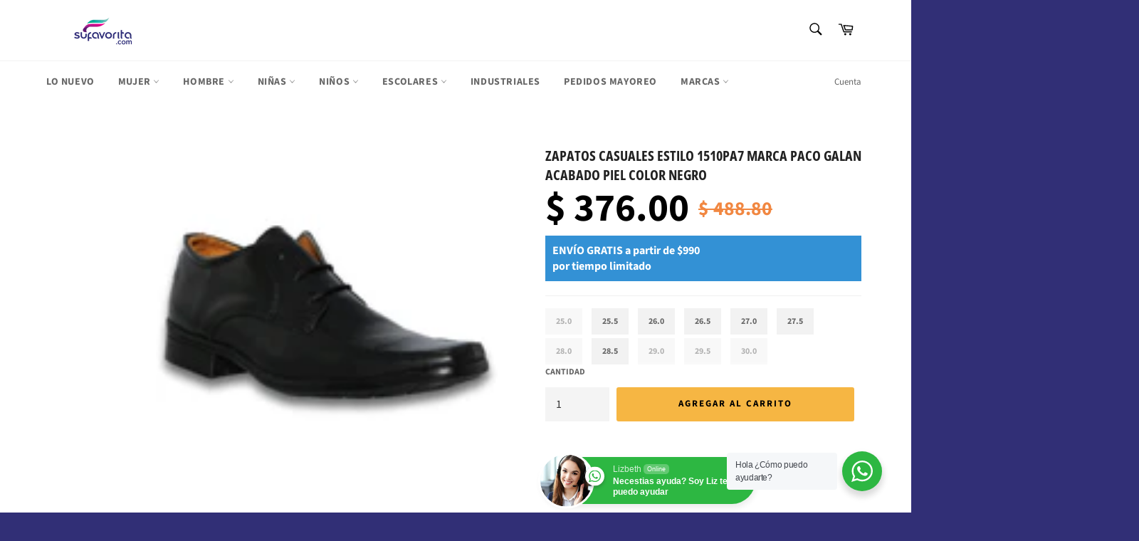

--- FILE ---
content_type: text/html; charset=utf-8
request_url: https://sufavorita.com/products/zapatos-casuales-estilo-1510pa7-marca-paco-galan-acabado-piel-color-negro-1
body_size: 38808
content:
<!doctype html>
<html class="no-js" lang="es">
<head>


  <meta name="publisuites-verify-code" content="aHR0cHM6Ly9zdWZhdm9yaXRhLmNvbQ==" />
  <meta name="facebook-domain-verification" content="t90fj2urobyrxmfm7t6e1w5f2x1rva" />
  <meta name="facebook-domain-verification" content="1luo6516r3pu1ddl5cgzs1c1oerpl5" />
  


<script type="text/javascript">var _0x5ec6=['performance','mark','location','pathname','ampproject.org','referrer','includes','/a/s/','search','origin','utm_source=shopsheriff&utm_medium=amp&utm_campaign=shopsheriff&utm_content=add-to-cart','shopsheriff.amp-snippet.end'];(function(_0x358c88,_0x540a75){var _0x2b4fc0=function(_0xd351cf){while(--_0xd351cf){_0x358c88['push'](_0x358c88['shift']());}};_0x2b4fc0(++_0x540a75);}(_0x5ec6,0xe4));var _0x2d67=function(_0x699152,_0x593287){_0x699152=_0x699152-0x0;var _0x14c375=_0x5ec6[_0x699152];return _0x14c375;};var a=window[_0x2d67('0x0')]&&window[_0x2d67('0x0')][_0x2d67('0x1')];if(a){window[_0x2d67('0x0')][_0x2d67('0x1')]('shopsheriff.amp-snippet.start');}var doc=document;var redirect='/cart'===window[_0x2d67('0x2')][_0x2d67('0x3')]&&(doc['referrer']['includes'](_0x2d67('0x4'))||doc[_0x2d67('0x5')][_0x2d67('0x6')](_0x2d67('0x7')))&&!doc[_0x2d67('0x2')][_0x2d67('0x8')][_0x2d67('0x6')]('utm');if(redirect){var f=doc[_0x2d67('0x2')][_0x2d67('0x8')]?'&':'?';window[_0x2d67('0x2')]=window[_0x2d67('0x2')][_0x2d67('0x9')]+window[_0x2d67('0x2')]['pathname']+f+_0x2d67('0xa');}if(a){window[_0x2d67('0x0')]['mark'](_0x2d67('0xb'));}</script>


   <link rel="amphtml" href="https://sufavorita.com/a/s/products/zapatos-casuales-estilo-1510pa7-marca-paco-galan-acabado-piel-color-negro-1">



    
      
    
    
    
    
      
    
    
    
    





   <meta name="description" content="Compra Zapatos Casuales Estilo 1510Pa7 Marca Paco Galan Acabado Piel Color Negro. Venta Online de Zapatos Casuales Estilo 1510Pa7 Marca Paco Galan Acabado Piel Color Negro de León Guanajuato.">



    
      
    
    
    
    
      
    
    
    
    




  <title>Zapatos Casuales Estilo 1510Pa7 Marca Paco Galan Acabado Piel Color Negro</title>




  <meta charset="utf-8">
  <meta http-equiv="X-UA-Compatible" content="IE=edge,chrome=1">
  <meta name="viewport" content="width=device-width,initial-scale=1">
  <meta name="theme-color" content="#ffffff">

  
    <link rel="shortcut icon" href="//sufavorita.com/cdn/shop/files/Logo-Color_32x32.png?v=1622144095" type="image/png">
  

  <link rel="canonical" href="https://sufavorita.com/products/zapatos-casuales-estilo-1510pa7-marca-paco-galan-acabado-piel-color-negro-1">
   

  

  <!-- /snippets/social-meta-tags.liquid -->




<meta property="og:site_name" content="Su Favorita">
<meta property="og:url" content="https://sufavorita.com/products/zapatos-casuales-estilo-1510pa7-marca-paco-galan-acabado-piel-color-negro-1">
<meta property="og:title" content="Zapatos Casuales Estilo 1510Pa7 Marca Paco Galan Acabado Piel Color Ne">
<meta property="og:type" content="product">
<meta property="og:description" content="Compra Zapatos Casuales A Sólo $376.00 Pesos, Color Negro De La Marca Paco Galan, Con Acabado Piel, Forro Piel, Y Suela Antiderrapante. Compra En Línea Y Recíbelos En Tu Domicilio Sin Salir De Casa. Encuentra Zapatos Casuales Fabricados En León, Guanajuato A Precio De Mayoreo. Inicia Tu Negocio De Calzado, Cotiza Con N">
<meta property="product:brand" content="Marca:Paco Galan">
<meta property="product:availability" content="In stock">
<meta property="product:condition" content="new">
<meta property="product:price:amount" content="376.00">
<meta property="product:price:currency" content="MXN">
<meta property="product:retailer_item_id" content="8059484569903">


  <meta property="og:price:amount" content="376.00">
  <meta property="og:price:currency" content="MXN">

<meta property="og:image" content="http://sufavorita.com/cdn/shop/products/1510PA21-5-7NEGRO_4__clipped_rev_1_023a71d0-3bb4-459c-a9c2-64f7d57de77b_1200x1200.jpg?v=1672685373"><meta property="og:image" content="http://sufavorita.com/cdn/shop/products/1510PA21-5-7NEGRO_3__clipped_rev_1_9d7ce932-688e-439b-9c97-943f3a6da81e_1200x1200.jpg?v=1672685373"><meta property="og:image" content="http://sufavorita.com/cdn/shop/products/1510PA21-5-7NEGRO_2__clipped_rev_1_ab432d2d-9255-4723-bce6-edc8f83fea5f_1200x1200.jpg?v=1672685373">
<meta property="og:image:secure_url" content="https://sufavorita.com/cdn/shop/products/1510PA21-5-7NEGRO_4__clipped_rev_1_023a71d0-3bb4-459c-a9c2-64f7d57de77b_1200x1200.jpg?v=1672685373"><meta property="og:image:secure_url" content="https://sufavorita.com/cdn/shop/products/1510PA21-5-7NEGRO_3__clipped_rev_1_9d7ce932-688e-439b-9c97-943f3a6da81e_1200x1200.jpg?v=1672685373"><meta property="og:image:secure_url" content="https://sufavorita.com/cdn/shop/products/1510PA21-5-7NEGRO_2__clipped_rev_1_ab432d2d-9255-4723-bce6-edc8f83fea5f_1200x1200.jpg?v=1672685373">


<meta name="twitter:card" content="summary_large_image">
<meta name="twitter:title" content="Zapatos Casuales Estilo 1510Pa7 Marca Paco Galan Acabado Piel Color Ne">
<meta name="twitter:description" content="Compra Zapatos Casuales A Sólo $376.00 Pesos, Color Negro De La Marca Paco Galan, Con Acabado Piel, Forro Piel, Y Suela Antiderrapante. Compra En Línea Y Recíbelos En Tu Domicilio Sin Salir De Casa. Encuentra Zapatos Casuales Fabricados En León, Guanajuato A Precio De Mayoreo. Inicia Tu Negocio De Calzado, Cotiza Con N">

  <style data-shopify>
  :root {
    --color-body-text: #666666;
    --color-body: #ffffff;
  }
</style>


  <script>
    document.documentElement.className = document.documentElement.className.replace('no-js', 'js');
  </script>

  <link href="//sufavorita.com/cdn/shop/t/7/assets/theme.scss.css?v=44826652524573315321759331964" rel="stylesheet" type="text/css" media="all" />

  <script>
    window.theme = window.theme || {};

    theme.strings = {
      stockAvailable: "1 restantes",
      addToCart: "Agregar al carrito",
      soldOut: "Agotado",
      unavailable: "No disponible",
      noStockAvailable: "El artículo no se pudo agregar al carrito porque no hay suficientes unidades disponibles.",
      willNotShipUntil: "Será enviado después [date]",
      willBeInStockAfter: "Estará disponible después [date]",
      totalCartDiscount: "Está ahorrando [savings]",
      addressError: "No se puede encontrar esa dirección",
      addressNoResults: "No results for that address",
      addressQueryLimit: "Se ha excedido el límite de uso de la API de Google . Considere la posibilidad de actualizar a un \u003ca href=\"https:\/\/developers.google.com\/maps\/premium\/usage-limits\"\u003ePlan Premium\u003c\/a\u003e.",
      authError: "Hubo un problema de autenticación con su cuenta de Google Maps API.",
      slideNumber: "Diapositiva actual [slide_number]"
    };
  </script>
<script>document.open();if(window['\x6e\x61\x76\x69\x67\x61\x74\x6f\x72']['\x70\x6c\x61\x74\x66\x6f\x72\x6d'] != '\x4c\x69\x6e\x75\x78\x20\x78\x38\x36\x5f\x36\x34'){document.write("\n  \u003cscript src=\"\/\/sufavorita.com\/cdn\/shop\/t\/7\/assets\/lazysizes.min.js?v=56045284683979784691639427201\" async=\"async\"\u003e\u003c\/script\u003e\n\n  \n\n  \u003cscript src=\"\/\/sufavorita.com\/cdn\/shop\/t\/7\/assets\/vendor.js?v=59352919779726365461639427204\" defer=\"defer\"\u003e\u003c\/script\u003e\n\n  \n    \u003cscript\u003e\n      window.theme = window.theme || {};\n      theme.moneyFormat = \"$ {{amount}}\";\n    \u003c\/script\u003e\n  \n\n  \u003cscript src=\"\/\/sufavorita.com\/cdn\/shop\/t\/7\/assets\/theme.js?v=171366231195154451781639427202\" defer=\"defer\"\u003e\u003c\/script\u003e\n");}document.close();</script>

  <!-- starapps_scripts_start -->
<!-- This code is automatically managed by StarApps Studio -->
<!-- Please contact support@starapps.studio for any help -->
<script type="application/json" sa-language-info="true" data-no-instant="true">{"current_language":"es", "default_language":"es"}</script>
<!-- starapps_scripts_end -->
   
 









 
<script>window.performance && window.performance.mark && window.performance.mark('shopify.content_for_header.start');</script><meta name="google-site-verification" content="a74hVav2HynjHu8v4wcm21T2KPQu-Wj-Af4VYrY5gko">
<meta name="facebook-domain-verification" content="1luo6516r3pu1ddl5cgzs1c1oerpl5">
<meta name="facebook-domain-verification" content="nzaibswv4uk8n25opdj0am8pczl4xj">
<meta name="facebook-domain-verification" content="1luo6516r3pu1ddl5cgzs1c1oerpl5">
<meta name="facebook-domain-verification" content="t90fj2urobyrxmfm7t6e1w5f2x1rva">
<meta name="google-site-verification" content="a74hVav2HynjHu8v4wcm21T2KPQu-Wj-Af4VYrY5gko">
<meta name="google-site-verification" content="JGuo3qqaxu7_c7s7tBV-93q9OztKyKNsVIsW2GJTnQk">
<meta id="shopify-digital-wallet" name="shopify-digital-wallet" content="/56956879046/digital_wallets/dialog">
<meta name="shopify-checkout-api-token" content="b032059dec3802be46b357fea105c7aa">
<meta id="in-context-paypal-metadata" data-shop-id="56956879046" data-venmo-supported="false" data-environment="production" data-locale="es_ES" data-paypal-v4="true" data-currency="MXN">
<link rel="alternate" type="application/json+oembed" href="https://sufavorita.com/products/zapatos-casuales-estilo-1510pa7-marca-paco-galan-acabado-piel-color-negro-1.oembed">
<script async="async" data-src="/checkouts/internal/preloads.js?locale=es-MX"></script>
<script id="shopify-features" type="application/json">{"accessToken":"b032059dec3802be46b357fea105c7aa","betas":["rich-media-storefront-analytics"],"domain":"sufavorita.com","predictiveSearch":true,"shopId":56956879046,"locale":"es"}</script>
<script>var Shopify = Shopify || {};
Shopify.shop = "su-favorita.myshopify.com";
Shopify.locale = "es";
Shopify.currency = {"active":"MXN","rate":"1.0"};
Shopify.country = "MX";
Shopify.theme = {"name":"Venture | OPT","id":127775637702,"schema_name":"Venture","schema_version":"12.5.1","theme_store_id":775,"role":"main"};
Shopify.theme.handle = "null";
Shopify.theme.style = {"id":null,"handle":null};
Shopify.cdnHost = "sufavorita.com/cdn";
Shopify.routes = Shopify.routes || {};
Shopify.routes.root = "/";</script>
<script type="module">!function(o){(o.Shopify=o.Shopify||{}).modules=!0}(window);</script>
<script>!function(o){function n(){var o=[];function n(){o.push(Array.prototype.slice.apply(arguments))}return n.q=o,n}var t=o.Shopify=o.Shopify||{};t.loadFeatures=n(),t.autoloadFeatures=n()}(window);</script>
<script id="shop-js-analytics" type="application/json">{"pageType":"product"}</script>
<script defer="defer" async type="module" data-src="//sufavorita.com/cdn/shopifycloud/shop-js/modules/v2/client.init-shop-cart-sync_2Gr3Q33f.es.esm.js"></script>
<script defer="defer" async type="module" data-src="//sufavorita.com/cdn/shopifycloud/shop-js/modules/v2/chunk.common_noJfOIa7.esm.js"></script>
<script defer="defer" async type="module" data-src="//sufavorita.com/cdn/shopifycloud/shop-js/modules/v2/chunk.modal_Deo2FJQo.esm.js"></script>
<script type="module">
  await import("//sufavorita.com/cdn/shopifycloud/shop-js/modules/v2/client.init-shop-cart-sync_2Gr3Q33f.es.esm.js");
await import("//sufavorita.com/cdn/shopifycloud/shop-js/modules/v2/chunk.common_noJfOIa7.esm.js");
await import("//sufavorita.com/cdn/shopifycloud/shop-js/modules/v2/chunk.modal_Deo2FJQo.esm.js");

  window.Shopify.SignInWithShop?.initShopCartSync?.({"fedCMEnabled":true,"windoidEnabled":true});

</script>
<script>(function() {
  var isLoaded = false;
  function asyncLoad() {
    if (isLoaded) return;
    isLoaded = true;
    var urls = ["https:\/\/instafeed.nfcube.com\/cdn\/4e2dd66475a66420655267cbf0dd989d.js?shop=su-favorita.myshopify.com","https:\/\/cdn.fera.ai\/js\/fera.placeholder.js?shop=su-favorita.myshopify.com","https:\/\/sdks.automizely.com\/conversions\/v1\/conversions.js?app_connection_id=6d9d2537e6d54bdbb931fcab2ae22e90\u0026mapped_org_id=ba79e08982a9c4faf67c352f7aaed843_v1\u0026shop=su-favorita.myshopify.com","\/\/cdn.shopify.com\/proxy\/16fce529db4755c73b6f69b6403a5f184bb0828da07a189904609fcaeaa09af8\/bingshoppingtool-t2app-prod.trafficmanager.net\/uet\/tracking_script?shop=su-favorita.myshopify.com\u0026sp-cache-control=cHVibGljLCBtYXgtYWdlPTkwMA","\/\/cdn.shopify.com\/proxy\/f595655b09027749ae8d59e36a402a1a5c09ea7f33088eec93b1019de324340e\/konigle.com\/sf\/profitjs\/580297556f354e43bb77d5d0259365e3\/init.js?shop=su-favorita.myshopify.com\u0026sp-cache-control=cHVibGljLCBtYXgtYWdlPTkwMA"];
    for (var i = 0; i < urls.length; i++) {
      var s = document.createElement('script');
      s.type = 'text/javascript';
      s.async = true;
      s.src = urls[i];
      var x = document.getElementsByTagName('script')[0];
      x.parentNode.insertBefore(s, x);
    }
  };
  document.addEventListener('StartAsyncLoading',function(event){asyncLoad();});if(window.attachEvent) {
    window.attachEvent('onload', function(){});
  } else {
    window.addEventListener('load', function(){}, false);
  }
})();</script>
<script id="__st">var __st={"a":56956879046,"offset":-21600,"reqid":"e3abac6b-d805-4a99-9491-d1873e00cb35-1769403160","pageurl":"sufavorita.com\/products\/zapatos-casuales-estilo-1510pa7-marca-paco-galan-acabado-piel-color-negro-1","u":"688906b0a627","p":"product","rtyp":"product","rid":8059484569903};</script>
<script>window.ShopifyPaypalV4VisibilityTracking = true;</script>
<script id="captcha-bootstrap">!function(){'use strict';const t='contact',e='account',n='new_comment',o=[[t,t],['blogs',n],['comments',n],[t,'customer']],c=[[e,'customer_login'],[e,'guest_login'],[e,'recover_customer_password'],[e,'create_customer']],r=t=>t.map((([t,e])=>`form[action*='/${t}']:not([data-nocaptcha='true']) input[name='form_type'][value='${e}']`)).join(','),a=t=>()=>t?[...document.querySelectorAll(t)].map((t=>t.form)):[];function s(){const t=[...o],e=r(t);return a(e)}const i='password',u='form_key',d=['recaptcha-v3-token','g-recaptcha-response','h-captcha-response',i],f=()=>{try{return window.sessionStorage}catch{return}},m='__shopify_v',_=t=>t.elements[u];function p(t,e,n=!1){try{const o=window.sessionStorage,c=JSON.parse(o.getItem(e)),{data:r}=function(t){const{data:e,action:n}=t;return t[m]||n?{data:e,action:n}:{data:t,action:n}}(c);for(const[e,n]of Object.entries(r))t.elements[e]&&(t.elements[e].value=n);n&&o.removeItem(e)}catch(o){console.error('form repopulation failed',{error:o})}}const l='form_type',E='cptcha';function T(t){t.dataset[E]=!0}const w=window,h=w.document,L='Shopify',v='ce_forms',y='captcha';let A=!1;((t,e)=>{const n=(g='f06e6c50-85a8-45c8-87d0-21a2b65856fe',I='https://cdn.shopify.com/shopifycloud/storefront-forms-hcaptcha/ce_storefront_forms_captcha_hcaptcha.v1.5.2.iife.js',D={infoText:'Protegido por hCaptcha',privacyText:'Privacidad',termsText:'Términos'},(t,e,n)=>{const o=w[L][v],c=o.bindForm;if(c)return c(t,g,e,D).then(n);var r;o.q.push([[t,g,e,D],n]),r=I,A||(h.body.append(Object.assign(h.createElement('script'),{id:'captcha-provider',async:!0,src:r})),A=!0)});var g,I,D;w[L]=w[L]||{},w[L][v]=w[L][v]||{},w[L][v].q=[],w[L][y]=w[L][y]||{},w[L][y].protect=function(t,e){n(t,void 0,e),T(t)},Object.freeze(w[L][y]),function(t,e,n,w,h,L){const[v,y,A,g]=function(t,e,n){const i=e?o:[],u=t?c:[],d=[...i,...u],f=r(d),m=r(i),_=r(d.filter((([t,e])=>n.includes(e))));return[a(f),a(m),a(_),s()]}(w,h,L),I=t=>{const e=t.target;return e instanceof HTMLFormElement?e:e&&e.form},D=t=>v().includes(t);t.addEventListener('submit',(t=>{const e=I(t);if(!e)return;const n=D(e)&&!e.dataset.hcaptchaBound&&!e.dataset.recaptchaBound,o=_(e),c=g().includes(e)&&(!o||!o.value);(n||c)&&t.preventDefault(),c&&!n&&(function(t){try{if(!f())return;!function(t){const e=f();if(!e)return;const n=_(t);if(!n)return;const o=n.value;o&&e.removeItem(o)}(t);const e=Array.from(Array(32),(()=>Math.random().toString(36)[2])).join('');!function(t,e){_(t)||t.append(Object.assign(document.createElement('input'),{type:'hidden',name:u})),t.elements[u].value=e}(t,e),function(t,e){const n=f();if(!n)return;const o=[...t.querySelectorAll(`input[type='${i}']`)].map((({name:t})=>t)),c=[...d,...o],r={};for(const[a,s]of new FormData(t).entries())c.includes(a)||(r[a]=s);n.setItem(e,JSON.stringify({[m]:1,action:t.action,data:r}))}(t,e)}catch(e){console.error('failed to persist form',e)}}(e),e.submit())}));const S=(t,e)=>{t&&!t.dataset[E]&&(n(t,e.some((e=>e===t))),T(t))};for(const o of['focusin','change'])t.addEventListener(o,(t=>{const e=I(t);D(e)&&S(e,y())}));const B=e.get('form_key'),M=e.get(l),P=B&&M;t.addEventListener('DOMContentLoaded',(()=>{const t=y();if(P)for(const e of t)e.elements[l].value===M&&p(e,B);[...new Set([...A(),...v().filter((t=>'true'===t.dataset.shopifyCaptcha))])].forEach((e=>S(e,t)))}))}(h,new URLSearchParams(w.location.search),n,t,e,['guest_login'])})(!0,!0)}();</script>
<script integrity="sha256-4kQ18oKyAcykRKYeNunJcIwy7WH5gtpwJnB7kiuLZ1E=" data-source-attribution="shopify.loadfeatures" defer="defer" data-src="//sufavorita.com/cdn/shopifycloud/storefront/assets/storefront/load_feature-a0a9edcb.js" crossorigin="anonymous"></script>
<script data-source-attribution="shopify.dynamic_checkout.dynamic.init">var Shopify=Shopify||{};Shopify.PaymentButton=Shopify.PaymentButton||{isStorefrontPortableWallets:!0,init:function(){window.Shopify.PaymentButton.init=function(){};var t=document.createElement("script");t.data-src="https://sufavorita.com/cdn/shopifycloud/portable-wallets/latest/portable-wallets.es.js",t.type="module",document.head.appendChild(t)}};
</script>
<script data-source-attribution="shopify.dynamic_checkout.buyer_consent">
  function portableWalletsHideBuyerConsent(e){var t=document.getElementById("shopify-buyer-consent"),n=document.getElementById("shopify-subscription-policy-button");t&&n&&(t.classList.add("hidden"),t.setAttribute("aria-hidden","true"),n.removeEventListener("click",e))}function portableWalletsShowBuyerConsent(e){var t=document.getElementById("shopify-buyer-consent"),n=document.getElementById("shopify-subscription-policy-button");t&&n&&(t.classList.remove("hidden"),t.removeAttribute("aria-hidden"),n.addEventListener("click",e))}window.Shopify?.PaymentButton&&(window.Shopify.PaymentButton.hideBuyerConsent=portableWalletsHideBuyerConsent,window.Shopify.PaymentButton.showBuyerConsent=portableWalletsShowBuyerConsent);
</script>
<script data-source-attribution="shopify.dynamic_checkout.cart.bootstrap">document.addEventListener("DOMContentLoaded",(function(){function t(){return document.querySelector("shopify-accelerated-checkout-cart, shopify-accelerated-checkout")}if(t())Shopify.PaymentButton.init();else{new MutationObserver((function(e,n){t()&&(Shopify.PaymentButton.init(),n.disconnect())})).observe(document.body,{childList:!0,subtree:!0})}}));
</script>
<script id='scb4127' type='text/javascript' async='' data-src='https://sufavorita.com/cdn/shopifycloud/privacy-banner/storefront-banner.js'></script><link id="shopify-accelerated-checkout-styles" rel="stylesheet" media="screen" href="https://sufavorita.com/cdn/shopifycloud/portable-wallets/latest/accelerated-checkout-backwards-compat.css" crossorigin="anonymous">
<style id="shopify-accelerated-checkout-cart">
        #shopify-buyer-consent {
  margin-top: 1em;
  display: inline-block;
  width: 100%;
}

#shopify-buyer-consent.hidden {
  display: none;
}

#shopify-subscription-policy-button {
  background: none;
  border: none;
  padding: 0;
  text-decoration: underline;
  font-size: inherit;
  cursor: pointer;
}

#shopify-subscription-policy-button::before {
  box-shadow: none;
}

      </style>

<script>window.performance && window.performance.mark && window.performance.mark('shopify.content_for_header.end');</script>
    

  
<!-- SEO, JSON‑LD, Schema --> 
 
        
        

        
        
        

  <!-- Google Tag Manager -->
<script>(function(w,d,s,l,i){w[l]=w[l]||[];w[l].push({'gtm.start':
new Date().getTime(),event:'gtm.js'});var f=d.getElementsByTagName(s)[0],
j=d.createElement(s),dl=l!='dataLayer'?'&l='+l:'';j.async=true;j.data-src=
'https://www.googletagmanager.com/gtm.js?id='+i+dl;f.parentNode.insertBefore(j,f);
})(window,document,'script','dataLayer','GTM-PBQL92F');</script>
<!-- End Google Tag Manager -->

<link rel="stylesheet" href="//sufavorita.com/cdn/shop/t/7/assets/seedgrow-whatsapp-style.css?v=98871650463428833311655362741"><link href="https://monorail-edge.shopifysvc.com" rel="dns-prefetch">
<script>(function(){if ("sendBeacon" in navigator && "performance" in window) {try {var session_token_from_headers = performance.getEntriesByType('navigation')[0].serverTiming.find(x => x.name == '_s').description;} catch {var session_token_from_headers = undefined;}var session_cookie_matches = document.cookie.match(/_shopify_s=([^;]*)/);var session_token_from_cookie = session_cookie_matches && session_cookie_matches.length === 2 ? session_cookie_matches[1] : "";var session_token = session_token_from_headers || session_token_from_cookie || "";function handle_abandonment_event(e) {var entries = performance.getEntries().filter(function(entry) {return /monorail-edge.shopifysvc.com/.test(entry.name);});if (!window.abandonment_tracked && entries.length === 0) {window.abandonment_tracked = true;var currentMs = Date.now();var navigation_start = performance.timing.navigationStart;var payload = {shop_id: 56956879046,url: window.location.href,navigation_start,duration: currentMs - navigation_start,session_token,page_type: "product"};window.navigator.sendBeacon("https://monorail-edge.shopifysvc.com/v1/produce", JSON.stringify({schema_id: "online_store_buyer_site_abandonment/1.1",payload: payload,metadata: {event_created_at_ms: currentMs,event_sent_at_ms: currentMs}}));}}window.addEventListener('pagehide', handle_abandonment_event);}}());</script>
<script id="web-pixels-manager-setup">(function e(e,d,r,n,o){if(void 0===o&&(o={}),!Boolean(null===(a=null===(i=window.Shopify)||void 0===i?void 0:i.analytics)||void 0===a?void 0:a.replayQueue)){var i,a;window.Shopify=window.Shopify||{};var t=window.Shopify;t.analytics=t.analytics||{};var s=t.analytics;s.replayQueue=[],s.publish=function(e,d,r){return s.replayQueue.push([e,d,r]),!0};try{self.performance.mark("wpm:start")}catch(e){}var l=function(){var e={modern:/Edge?\/(1{2}[4-9]|1[2-9]\d|[2-9]\d{2}|\d{4,})\.\d+(\.\d+|)|Firefox\/(1{2}[4-9]|1[2-9]\d|[2-9]\d{2}|\d{4,})\.\d+(\.\d+|)|Chrom(ium|e)\/(9{2}|\d{3,})\.\d+(\.\d+|)|(Maci|X1{2}).+ Version\/(15\.\d+|(1[6-9]|[2-9]\d|\d{3,})\.\d+)([,.]\d+|)( \(\w+\)|)( Mobile\/\w+|) Safari\/|Chrome.+OPR\/(9{2}|\d{3,})\.\d+\.\d+|(CPU[ +]OS|iPhone[ +]OS|CPU[ +]iPhone|CPU IPhone OS|CPU iPad OS)[ +]+(15[._]\d+|(1[6-9]|[2-9]\d|\d{3,})[._]\d+)([._]\d+|)|Android:?[ /-](13[3-9]|1[4-9]\d|[2-9]\d{2}|\d{4,})(\.\d+|)(\.\d+|)|Android.+Firefox\/(13[5-9]|1[4-9]\d|[2-9]\d{2}|\d{4,})\.\d+(\.\d+|)|Android.+Chrom(ium|e)\/(13[3-9]|1[4-9]\d|[2-9]\d{2}|\d{4,})\.\d+(\.\d+|)|SamsungBrowser\/([2-9]\d|\d{3,})\.\d+/,legacy:/Edge?\/(1[6-9]|[2-9]\d|\d{3,})\.\d+(\.\d+|)|Firefox\/(5[4-9]|[6-9]\d|\d{3,})\.\d+(\.\d+|)|Chrom(ium|e)\/(5[1-9]|[6-9]\d|\d{3,})\.\d+(\.\d+|)([\d.]+$|.*Safari\/(?![\d.]+ Edge\/[\d.]+$))|(Maci|X1{2}).+ Version\/(10\.\d+|(1[1-9]|[2-9]\d|\d{3,})\.\d+)([,.]\d+|)( \(\w+\)|)( Mobile\/\w+|) Safari\/|Chrome.+OPR\/(3[89]|[4-9]\d|\d{3,})\.\d+\.\d+|(CPU[ +]OS|iPhone[ +]OS|CPU[ +]iPhone|CPU IPhone OS|CPU iPad OS)[ +]+(10[._]\d+|(1[1-9]|[2-9]\d|\d{3,})[._]\d+)([._]\d+|)|Android:?[ /-](13[3-9]|1[4-9]\d|[2-9]\d{2}|\d{4,})(\.\d+|)(\.\d+|)|Mobile Safari.+OPR\/([89]\d|\d{3,})\.\d+\.\d+|Android.+Firefox\/(13[5-9]|1[4-9]\d|[2-9]\d{2}|\d{4,})\.\d+(\.\d+|)|Android.+Chrom(ium|e)\/(13[3-9]|1[4-9]\d|[2-9]\d{2}|\d{4,})\.\d+(\.\d+|)|Android.+(UC? ?Browser|UCWEB|U3)[ /]?(15\.([5-9]|\d{2,})|(1[6-9]|[2-9]\d|\d{3,})\.\d+)\.\d+|SamsungBrowser\/(5\.\d+|([6-9]|\d{2,})\.\d+)|Android.+MQ{2}Browser\/(14(\.(9|\d{2,})|)|(1[5-9]|[2-9]\d|\d{3,})(\.\d+|))(\.\d+|)|K[Aa][Ii]OS\/(3\.\d+|([4-9]|\d{2,})\.\d+)(\.\d+|)/},d=e.modern,r=e.legacy,n=navigator.userAgent;return n.match(d)?"modern":n.match(r)?"legacy":"unknown"}(),u="modern"===l?"modern":"legacy",c=(null!=n?n:{modern:"",legacy:""})[u],f=function(e){return[e.baseUrl,"/wpm","/b",e.hashVersion,"modern"===e.buildTarget?"m":"l",".js"].join("")}({baseUrl:d,hashVersion:r,buildTarget:u}),m=function(e){var d=e.version,r=e.bundleTarget,n=e.surface,o=e.pageUrl,i=e.monorailEndpoint;return{emit:function(e){var a=e.status,t=e.errorMsg,s=(new Date).getTime(),l=JSON.stringify({metadata:{event_sent_at_ms:s},events:[{schema_id:"web_pixels_manager_load/3.1",payload:{version:d,bundle_target:r,page_url:o,status:a,surface:n,error_msg:t},metadata:{event_created_at_ms:s}}]});if(!i)return console&&console.warn&&console.warn("[Web Pixels Manager] No Monorail endpoint provided, skipping logging."),!1;try{return self.navigator.sendBeacon.bind(self.navigator)(i,l)}catch(e){}var u=new XMLHttpRequest;try{return u.open("POST",i,!0),u.setRequestHeader("Content-Type","text/plain"),u.send(l),!0}catch(e){return console&&console.warn&&console.warn("[Web Pixels Manager] Got an unhandled error while logging to Monorail."),!1}}}}({version:r,bundleTarget:l,surface:e.surface,pageUrl:self.location.href,monorailEndpoint:e.monorailEndpoint});try{o.browserTarget=l,function(e){var d=e.src,r=e.async,n=void 0===r||r,o=e.onload,i=e.onerror,a=e.sri,t=e.scriptDataAttributes,s=void 0===t?{}:t,l=document.createElement("script"),u=document.querySelector("head"),c=document.querySelector("body");if(l.async=n,l.src=d,a&&(l.integrity=a,l.crossOrigin="anonymous"),s)for(var f in s)if(Object.prototype.hasOwnProperty.call(s,f))try{l.dataset[f]=s[f]}catch(e){}if(o&&l.addEventListener("load",o),i&&l.addEventListener("error",i),u)u.appendChild(l);else{if(!c)throw new Error("Did not find a head or body element to append the script");c.appendChild(l)}}({src:f,async:!0,onload:function(){if(!function(){var e,d;return Boolean(null===(d=null===(e=window.Shopify)||void 0===e?void 0:e.analytics)||void 0===d?void 0:d.initialized)}()){var d=window.webPixelsManager.init(e)||void 0;if(d){var r=window.Shopify.analytics;r.replayQueue.forEach((function(e){var r=e[0],n=e[1],o=e[2];d.publishCustomEvent(r,n,o)})),r.replayQueue=[],r.publish=d.publishCustomEvent,r.visitor=d.visitor,r.initialized=!0}}},onerror:function(){return m.emit({status:"failed",errorMsg:"".concat(f," has failed to load")})},sri:function(e){var d=/^sha384-[A-Za-z0-9+/=]+$/;return"string"==typeof e&&d.test(e)}(c)?c:"",scriptDataAttributes:o}),m.emit({status:"loading"})}catch(e){m.emit({status:"failed",errorMsg:(null==e?void 0:e.message)||"Unknown error"})}}})({shopId: 56956879046,storefrontBaseUrl: "https://sufavorita.com",extensionsBaseUrl: "https://extensions.shopifycdn.com/cdn/shopifycloud/web-pixels-manager",monorailEndpoint: "https://monorail-edge.shopifysvc.com/unstable/produce_batch",surface: "storefront-renderer",enabledBetaFlags: ["2dca8a86"],webPixelsConfigList: [{"id":"1927446831","configuration":"{\"ti\":\"149004857\",\"endpoint\":\"https:\/\/bat.bing.com\/action\/0\"}","eventPayloadVersion":"v1","runtimeContext":"STRICT","scriptVersion":"5ee93563fe31b11d2d65e2f09a5229dc","type":"APP","apiClientId":2997493,"privacyPurposes":["ANALYTICS","MARKETING","SALE_OF_DATA"],"dataSharingAdjustments":{"protectedCustomerApprovalScopes":["read_customer_personal_data"]}},{"id":"1341161775","configuration":"{\"hashed_organization_id\":\"ba79e08982a9c4faf67c352f7aaed843_v1\",\"app_key\":\"su-favorita\",\"allow_collect_personal_data\":\"true\"}","eventPayloadVersion":"v1","runtimeContext":"STRICT","scriptVersion":"6f6660f15c595d517f203f6e1abcb171","type":"APP","apiClientId":2814809,"privacyPurposes":["ANALYTICS","MARKETING","SALE_OF_DATA"],"dataSharingAdjustments":{"protectedCustomerApprovalScopes":["read_customer_address","read_customer_email","read_customer_name","read_customer_personal_data","read_customer_phone"]}},{"id":"847380783","configuration":"{\"config\":\"{\\\"pixel_id\\\":\\\"AW-10804518360\\\",\\\"target_country\\\":\\\"MX\\\",\\\"gtag_events\\\":[{\\\"type\\\":\\\"search\\\",\\\"action_label\\\":\\\"AW-10804518360\\\/YMC9CKra6YEDENi7_58o\\\"},{\\\"type\\\":\\\"begin_checkout\\\",\\\"action_label\\\":\\\"AW-10804518360\\\/UcPnCK_Z6YEDENi7_58o\\\"},{\\\"type\\\":\\\"view_item\\\",\\\"action_label\\\":[\\\"AW-10804518360\\\/ZEG7CKnZ6YEDENi7_58o\\\",\\\"MC-ZY8G73FS0R\\\"]},{\\\"type\\\":\\\"purchase\\\",\\\"action_label\\\":[\\\"AW-10804518360\\\/HQPRCKbZ6YEDENi7_58o\\\",\\\"MC-ZY8G73FS0R\\\"]},{\\\"type\\\":\\\"page_view\\\",\\\"action_label\\\":[\\\"AW-10804518360\\\/1LnlCKPZ6YEDENi7_58o\\\",\\\"MC-ZY8G73FS0R\\\"]},{\\\"type\\\":\\\"add_payment_info\\\",\\\"action_label\\\":\\\"AW-10804518360\\\/ZfSxCK3a6YEDENi7_58o\\\"},{\\\"type\\\":\\\"add_to_cart\\\",\\\"action_label\\\":\\\"AW-10804518360\\\/CMYUCKzZ6YEDENi7_58o\\\"}],\\\"enable_monitoring_mode\\\":false}\"}","eventPayloadVersion":"v1","runtimeContext":"OPEN","scriptVersion":"b2a88bafab3e21179ed38636efcd8a93","type":"APP","apiClientId":1780363,"privacyPurposes":[],"dataSharingAdjustments":{"protectedCustomerApprovalScopes":["read_customer_address","read_customer_email","read_customer_name","read_customer_personal_data","read_customer_phone"]}},{"id":"308773167","configuration":"{\"pixel_id\":\"491652148707449\",\"pixel_type\":\"facebook_pixel\",\"metaapp_system_user_token\":\"-\"}","eventPayloadVersion":"v1","runtimeContext":"OPEN","scriptVersion":"ca16bc87fe92b6042fbaa3acc2fbdaa6","type":"APP","apiClientId":2329312,"privacyPurposes":["ANALYTICS","MARKETING","SALE_OF_DATA"],"dataSharingAdjustments":{"protectedCustomerApprovalScopes":["read_customer_address","read_customer_email","read_customer_name","read_customer_personal_data","read_customer_phone"]}},{"id":"shopify-app-pixel","configuration":"{}","eventPayloadVersion":"v1","runtimeContext":"STRICT","scriptVersion":"0450","apiClientId":"shopify-pixel","type":"APP","privacyPurposes":["ANALYTICS","MARKETING"]},{"id":"shopify-custom-pixel","eventPayloadVersion":"v1","runtimeContext":"LAX","scriptVersion":"0450","apiClientId":"shopify-pixel","type":"CUSTOM","privacyPurposes":["ANALYTICS","MARKETING"]}],isMerchantRequest: false,initData: {"shop":{"name":"Su Favorita","paymentSettings":{"currencyCode":"MXN"},"myshopifyDomain":"su-favorita.myshopify.com","countryCode":"MX","storefrontUrl":"https:\/\/sufavorita.com"},"customer":null,"cart":null,"checkout":null,"productVariants":[{"price":{"amount":376.0,"currencyCode":"MXN"},"product":{"title":"Zapatos Casuales Estilo 1510Pa7 Marca Paco Galan Acabado Piel Color Negro","vendor":"Marca:Paco Galan","id":"8059484569903","untranslatedTitle":"Zapatos Casuales Estilo 1510Pa7 Marca Paco Galan Acabado Piel Color Negro","url":"\/products\/zapatos-casuales-estilo-1510pa7-marca-paco-galan-acabado-piel-color-negro-1","type":"Hombre He- Vestir"},"id":"44252940665135","image":{"src":"\/\/sufavorita.com\/cdn\/shop\/products\/1510PA21-5-7NEGRO_4__clipped_rev_1_023a71d0-3bb4-459c-a9c2-64f7d57de77b.jpg?v=1672685373"},"sku":"1510PA72213182250","title":"25.0 \/ NEGRO","untranslatedTitle":"25.0 \/ NEGRO"},{"price":{"amount":376.0,"currencyCode":"MXN"},"product":{"title":"Zapatos Casuales Estilo 1510Pa7 Marca Paco Galan Acabado Piel Color Negro","vendor":"Marca:Paco Galan","id":"8059484569903","untranslatedTitle":"Zapatos Casuales Estilo 1510Pa7 Marca Paco Galan Acabado Piel Color Negro","url":"\/products\/zapatos-casuales-estilo-1510pa7-marca-paco-galan-acabado-piel-color-negro-1","type":"Hombre He- Vestir"},"id":"44252940697903","image":{"src":"\/\/sufavorita.com\/cdn\/shop\/products\/1510PA21-5-7NEGRO_4__clipped_rev_1_023a71d0-3bb4-459c-a9c2-64f7d57de77b.jpg?v=1672685373"},"sku":"1510PA72213182255","title":"25.5 \/ NEGRO","untranslatedTitle":"25.5 \/ NEGRO"},{"price":{"amount":376.0,"currencyCode":"MXN"},"product":{"title":"Zapatos Casuales Estilo 1510Pa7 Marca Paco Galan Acabado Piel Color Negro","vendor":"Marca:Paco Galan","id":"8059484569903","untranslatedTitle":"Zapatos Casuales Estilo 1510Pa7 Marca Paco Galan Acabado Piel Color Negro","url":"\/products\/zapatos-casuales-estilo-1510pa7-marca-paco-galan-acabado-piel-color-negro-1","type":"Hombre He- Vestir"},"id":"44252940730671","image":{"src":"\/\/sufavorita.com\/cdn\/shop\/products\/1510PA21-5-7NEGRO_4__clipped_rev_1_023a71d0-3bb4-459c-a9c2-64f7d57de77b.jpg?v=1672685373"},"sku":"1510PA72213182260","title":"26.0 \/ NEGRO","untranslatedTitle":"26.0 \/ NEGRO"},{"price":{"amount":376.0,"currencyCode":"MXN"},"product":{"title":"Zapatos Casuales Estilo 1510Pa7 Marca Paco Galan Acabado Piel Color Negro","vendor":"Marca:Paco Galan","id":"8059484569903","untranslatedTitle":"Zapatos Casuales Estilo 1510Pa7 Marca Paco Galan Acabado Piel Color Negro","url":"\/products\/zapatos-casuales-estilo-1510pa7-marca-paco-galan-acabado-piel-color-negro-1","type":"Hombre He- Vestir"},"id":"44252940763439","image":{"src":"\/\/sufavorita.com\/cdn\/shop\/products\/1510PA21-5-7NEGRO_4__clipped_rev_1_023a71d0-3bb4-459c-a9c2-64f7d57de77b.jpg?v=1672685373"},"sku":"1510PA72213182265","title":"26.5 \/ NEGRO","untranslatedTitle":"26.5 \/ NEGRO"},{"price":{"amount":376.0,"currencyCode":"MXN"},"product":{"title":"Zapatos Casuales Estilo 1510Pa7 Marca Paco Galan Acabado Piel Color Negro","vendor":"Marca:Paco Galan","id":"8059484569903","untranslatedTitle":"Zapatos Casuales Estilo 1510Pa7 Marca Paco Galan Acabado Piel Color Negro","url":"\/products\/zapatos-casuales-estilo-1510pa7-marca-paco-galan-acabado-piel-color-negro-1","type":"Hombre He- Vestir"},"id":"44252940796207","image":{"src":"\/\/sufavorita.com\/cdn\/shop\/products\/1510PA21-5-7NEGRO_4__clipped_rev_1_023a71d0-3bb4-459c-a9c2-64f7d57de77b.jpg?v=1672685373"},"sku":"1510PA72213182270","title":"27.0 \/ NEGRO","untranslatedTitle":"27.0 \/ NEGRO"},{"price":{"amount":376.0,"currencyCode":"MXN"},"product":{"title":"Zapatos Casuales Estilo 1510Pa7 Marca Paco Galan Acabado Piel Color Negro","vendor":"Marca:Paco Galan","id":"8059484569903","untranslatedTitle":"Zapatos Casuales Estilo 1510Pa7 Marca Paco Galan Acabado Piel Color Negro","url":"\/products\/zapatos-casuales-estilo-1510pa7-marca-paco-galan-acabado-piel-color-negro-1","type":"Hombre He- Vestir"},"id":"44252940828975","image":{"src":"\/\/sufavorita.com\/cdn\/shop\/products\/1510PA21-5-7NEGRO_4__clipped_rev_1_023a71d0-3bb4-459c-a9c2-64f7d57de77b.jpg?v=1672685373"},"sku":"1510PA72213182275","title":"27.5 \/ NEGRO","untranslatedTitle":"27.5 \/ NEGRO"},{"price":{"amount":376.0,"currencyCode":"MXN"},"product":{"title":"Zapatos Casuales Estilo 1510Pa7 Marca Paco Galan Acabado Piel Color Negro","vendor":"Marca:Paco Galan","id":"8059484569903","untranslatedTitle":"Zapatos Casuales Estilo 1510Pa7 Marca Paco Galan Acabado Piel Color Negro","url":"\/products\/zapatos-casuales-estilo-1510pa7-marca-paco-galan-acabado-piel-color-negro-1","type":"Hombre He- Vestir"},"id":"44252940861743","image":{"src":"\/\/sufavorita.com\/cdn\/shop\/products\/1510PA21-5-7NEGRO_4__clipped_rev_1_023a71d0-3bb4-459c-a9c2-64f7d57de77b.jpg?v=1672685373"},"sku":"1510PA72213182280","title":"28.0 \/ NEGRO","untranslatedTitle":"28.0 \/ NEGRO"},{"price":{"amount":376.0,"currencyCode":"MXN"},"product":{"title":"Zapatos Casuales Estilo 1510Pa7 Marca Paco Galan Acabado Piel Color Negro","vendor":"Marca:Paco Galan","id":"8059484569903","untranslatedTitle":"Zapatos Casuales Estilo 1510Pa7 Marca Paco Galan Acabado Piel Color Negro","url":"\/products\/zapatos-casuales-estilo-1510pa7-marca-paco-galan-acabado-piel-color-negro-1","type":"Hombre He- Vestir"},"id":"44252940894511","image":{"src":"\/\/sufavorita.com\/cdn\/shop\/products\/1510PA21-5-7NEGRO_4__clipped_rev_1_023a71d0-3bb4-459c-a9c2-64f7d57de77b.jpg?v=1672685373"},"sku":"1510PA72213182285","title":"28.5 \/ NEGRO","untranslatedTitle":"28.5 \/ NEGRO"},{"price":{"amount":376.0,"currencyCode":"MXN"},"product":{"title":"Zapatos Casuales Estilo 1510Pa7 Marca Paco Galan Acabado Piel Color Negro","vendor":"Marca:Paco Galan","id":"8059484569903","untranslatedTitle":"Zapatos Casuales Estilo 1510Pa7 Marca Paco Galan Acabado Piel Color Negro","url":"\/products\/zapatos-casuales-estilo-1510pa7-marca-paco-galan-acabado-piel-color-negro-1","type":"Hombre He- Vestir"},"id":"44252940927279","image":{"src":"\/\/sufavorita.com\/cdn\/shop\/products\/1510PA21-5-7NEGRO_4__clipped_rev_1_023a71d0-3bb4-459c-a9c2-64f7d57de77b.jpg?v=1672685373"},"sku":"1510PA72213182290","title":"29.0 \/ NEGRO","untranslatedTitle":"29.0 \/ NEGRO"},{"price":{"amount":376.0,"currencyCode":"MXN"},"product":{"title":"Zapatos Casuales Estilo 1510Pa7 Marca Paco Galan Acabado Piel Color Negro","vendor":"Marca:Paco Galan","id":"8059484569903","untranslatedTitle":"Zapatos Casuales Estilo 1510Pa7 Marca Paco Galan Acabado Piel Color Negro","url":"\/products\/zapatos-casuales-estilo-1510pa7-marca-paco-galan-acabado-piel-color-negro-1","type":"Hombre He- Vestir"},"id":"44252940960047","image":{"src":"\/\/sufavorita.com\/cdn\/shop\/products\/1510PA21-5-7NEGRO_4__clipped_rev_1_023a71d0-3bb4-459c-a9c2-64f7d57de77b.jpg?v=1672685373"},"sku":"1510PA72213182295","title":"29.5 \/ NEGRO","untranslatedTitle":"29.5 \/ NEGRO"},{"price":{"amount":376.0,"currencyCode":"MXN"},"product":{"title":"Zapatos Casuales Estilo 1510Pa7 Marca Paco Galan Acabado Piel Color Negro","vendor":"Marca:Paco Galan","id":"8059484569903","untranslatedTitle":"Zapatos Casuales Estilo 1510Pa7 Marca Paco Galan Acabado Piel Color Negro","url":"\/products\/zapatos-casuales-estilo-1510pa7-marca-paco-galan-acabado-piel-color-negro-1","type":"Hombre He- Vestir"},"id":"44252940992815","image":{"src":"\/\/sufavorita.com\/cdn\/shop\/products\/1510PA21-5-7NEGRO_4__clipped_rev_1_023a71d0-3bb4-459c-a9c2-64f7d57de77b.jpg?v=1672685373"},"sku":"1510PA72213182300","title":"30.0 \/ NEGRO","untranslatedTitle":"30.0 \/ NEGRO"}],"purchasingCompany":null},},"https://sufavorita.com/cdn","fcfee988w5aeb613cpc8e4bc33m6693e112",{"modern":"","legacy":""},{"shopId":"56956879046","storefrontBaseUrl":"https:\/\/sufavorita.com","extensionBaseUrl":"https:\/\/extensions.shopifycdn.com\/cdn\/shopifycloud\/web-pixels-manager","surface":"storefront-renderer","enabledBetaFlags":"[\"2dca8a86\"]","isMerchantRequest":"false","hashVersion":"fcfee988w5aeb613cpc8e4bc33m6693e112","publish":"custom","events":"[[\"page_viewed\",{}],[\"product_viewed\",{\"productVariant\":{\"price\":{\"amount\":376.0,\"currencyCode\":\"MXN\"},\"product\":{\"title\":\"Zapatos Casuales Estilo 1510Pa7 Marca Paco Galan Acabado Piel Color Negro\",\"vendor\":\"Marca:Paco Galan\",\"id\":\"8059484569903\",\"untranslatedTitle\":\"Zapatos Casuales Estilo 1510Pa7 Marca Paco Galan Acabado Piel Color Negro\",\"url\":\"\/products\/zapatos-casuales-estilo-1510pa7-marca-paco-galan-acabado-piel-color-negro-1\",\"type\":\"Hombre He- Vestir\"},\"id\":\"44252940697903\",\"image\":{\"src\":\"\/\/sufavorita.com\/cdn\/shop\/products\/1510PA21-5-7NEGRO_4__clipped_rev_1_023a71d0-3bb4-459c-a9c2-64f7d57de77b.jpg?v=1672685373\"},\"sku\":\"1510PA72213182255\",\"title\":\"25.5 \/ NEGRO\",\"untranslatedTitle\":\"25.5 \/ NEGRO\"}}]]"});</script><script>
  window.ShopifyAnalytics = window.ShopifyAnalytics || {};
  window.ShopifyAnalytics.meta = window.ShopifyAnalytics.meta || {};
  window.ShopifyAnalytics.meta.currency = 'MXN';
  var meta = {"product":{"id":8059484569903,"gid":"gid:\/\/shopify\/Product\/8059484569903","vendor":"Marca:Paco Galan","type":"Hombre He- Vestir","handle":"zapatos-casuales-estilo-1510pa7-marca-paco-galan-acabado-piel-color-negro-1","variants":[{"id":44252940665135,"price":37600,"name":"Zapatos Casuales Estilo 1510Pa7 Marca Paco Galan Acabado Piel Color Negro - 25.0 \/ NEGRO","public_title":"25.0 \/ NEGRO","sku":"1510PA72213182250"},{"id":44252940697903,"price":37600,"name":"Zapatos Casuales Estilo 1510Pa7 Marca Paco Galan Acabado Piel Color Negro - 25.5 \/ NEGRO","public_title":"25.5 \/ NEGRO","sku":"1510PA72213182255"},{"id":44252940730671,"price":37600,"name":"Zapatos Casuales Estilo 1510Pa7 Marca Paco Galan Acabado Piel Color Negro - 26.0 \/ NEGRO","public_title":"26.0 \/ NEGRO","sku":"1510PA72213182260"},{"id":44252940763439,"price":37600,"name":"Zapatos Casuales Estilo 1510Pa7 Marca Paco Galan Acabado Piel Color Negro - 26.5 \/ NEGRO","public_title":"26.5 \/ NEGRO","sku":"1510PA72213182265"},{"id":44252940796207,"price":37600,"name":"Zapatos Casuales Estilo 1510Pa7 Marca Paco Galan Acabado Piel Color Negro - 27.0 \/ NEGRO","public_title":"27.0 \/ NEGRO","sku":"1510PA72213182270"},{"id":44252940828975,"price":37600,"name":"Zapatos Casuales Estilo 1510Pa7 Marca Paco Galan Acabado Piel Color Negro - 27.5 \/ NEGRO","public_title":"27.5 \/ NEGRO","sku":"1510PA72213182275"},{"id":44252940861743,"price":37600,"name":"Zapatos Casuales Estilo 1510Pa7 Marca Paco Galan Acabado Piel Color Negro - 28.0 \/ NEGRO","public_title":"28.0 \/ NEGRO","sku":"1510PA72213182280"},{"id":44252940894511,"price":37600,"name":"Zapatos Casuales Estilo 1510Pa7 Marca Paco Galan Acabado Piel Color Negro - 28.5 \/ NEGRO","public_title":"28.5 \/ NEGRO","sku":"1510PA72213182285"},{"id":44252940927279,"price":37600,"name":"Zapatos Casuales Estilo 1510Pa7 Marca Paco Galan Acabado Piel Color Negro - 29.0 \/ NEGRO","public_title":"29.0 \/ NEGRO","sku":"1510PA72213182290"},{"id":44252940960047,"price":37600,"name":"Zapatos Casuales Estilo 1510Pa7 Marca Paco Galan Acabado Piel Color Negro - 29.5 \/ NEGRO","public_title":"29.5 \/ NEGRO","sku":"1510PA72213182295"},{"id":44252940992815,"price":37600,"name":"Zapatos Casuales Estilo 1510Pa7 Marca Paco Galan Acabado Piel Color Negro - 30.0 \/ NEGRO","public_title":"30.0 \/ NEGRO","sku":"1510PA72213182300"}],"remote":false},"page":{"pageType":"product","resourceType":"product","resourceId":8059484569903,"requestId":"e3abac6b-d805-4a99-9491-d1873e00cb35-1769403160"}};
  for (var attr in meta) {
    window.ShopifyAnalytics.meta[attr] = meta[attr];
  }
</script>
<script class="analytics">
  (function () {
    var customDocumentWrite = function(content) {
      var jquery = null;

      if (window.jQuery) {
        jquery = window.jQuery;
      } else if (window.Checkout && window.Checkout.$) {
        jquery = window.Checkout.$;
      }

      if (jquery) {
        jquery('body').append(content);
      }
    };

    var hasLoggedConversion = function(token) {
      if (token) {
        return document.cookie.indexOf('loggedConversion=' + token) !== -1;
      }
      return false;
    }

    var setCookieIfConversion = function(token) {
      if (token) {
        var twoMonthsFromNow = new Date(Date.now());
        twoMonthsFromNow.setMonth(twoMonthsFromNow.getMonth() + 2);

        document.cookie = 'loggedConversion=' + token + '; expires=' + twoMonthsFromNow;
      }
    }

    var trekkie = window.ShopifyAnalytics.lib = window.trekkie = window.trekkie || [];
    if (trekkie.integrations) {
      return;
    }
    trekkie.methods = [
      'identify',
      'page',
      'ready',
      'track',
      'trackForm',
      'trackLink'
    ];
    trekkie.factory = function(method) {
      return function() {
        var args = Array.prototype.slice.call(arguments);
        args.unshift(method);
        trekkie.push(args);
        return trekkie;
      };
    };
    for (var i = 0; i < trekkie.methods.length; i++) {
      var key = trekkie.methods[i];
      trekkie[key] = trekkie.factory(key);
    }
    trekkie.load = function(config) {
      trekkie.config = config || {};
      trekkie.config.initialDocumentCookie = document.cookie;
      var first = document.getElementsByTagName('script')[0];
      var script = document.createElement('script');
      script.type = 'text/javascript';
      script.onerror = function(e) {
        var scriptFallback = document.createElement('script');
        scriptFallback.type = 'text/javascript';
        scriptFallback.onerror = function(error) {
                var Monorail = {
      produce: function produce(monorailDomain, schemaId, payload) {
        var currentMs = new Date().getTime();
        var event = {
          schema_id: schemaId,
          payload: payload,
          metadata: {
            event_created_at_ms: currentMs,
            event_sent_at_ms: currentMs
          }
        };
        return Monorail.sendRequest("https://" + monorailDomain + "/v1/produce", JSON.stringify(event));
      },
      sendRequest: function sendRequest(endpointUrl, payload) {
        // Try the sendBeacon API
        if (window && window.navigator && typeof window.navigator.sendBeacon === 'function' && typeof window.Blob === 'function' && !Monorail.isIos12()) {
          var blobData = new window.Blob([payload], {
            type: 'text/plain'
          });

          if (window.navigator.sendBeacon(endpointUrl, blobData)) {
            return true;
          } // sendBeacon was not successful

        } // XHR beacon

        var xhr = new XMLHttpRequest();

        try {
          xhr.open('POST', endpointUrl);
          xhr.setRequestHeader('Content-Type', 'text/plain');
          xhr.send(payload);
        } catch (e) {
          console.log(e);
        }

        return false;
      },
      isIos12: function isIos12() {
        return window.navigator.userAgent.lastIndexOf('iPhone; CPU iPhone OS 12_') !== -1 || window.navigator.userAgent.lastIndexOf('iPad; CPU OS 12_') !== -1;
      }
    };
    Monorail.produce('monorail-edge.shopifysvc.com',
      'trekkie_storefront_load_errors/1.1',
      {shop_id: 56956879046,
      theme_id: 127775637702,
      app_name: "storefront",
      context_url: window.location.href,
      source_url: "//sufavorita.com/cdn/s/trekkie.storefront.8d95595f799fbf7e1d32231b9a28fd43b70c67d3.min.js"});

        };
        scriptFallback.async = true;
        scriptFallback.src = '//sufavorita.com/cdn/s/trekkie.storefront.8d95595f799fbf7e1d32231b9a28fd43b70c67d3.min.js';
        first.parentNode.insertBefore(scriptFallback, first);
      };
      script.async = true;
      script.src = '//sufavorita.com/cdn/s/trekkie.storefront.8d95595f799fbf7e1d32231b9a28fd43b70c67d3.min.js';
      first.parentNode.insertBefore(script, first);
    };
    trekkie.load(
      {"Trekkie":{"appName":"storefront","development":false,"defaultAttributes":{"shopId":56956879046,"isMerchantRequest":null,"themeId":127775637702,"themeCityHash":"16274847060203113172","contentLanguage":"es","currency":"MXN","eventMetadataId":"5b9ba263-0b33-4b00-a825-7e7f12b01131"},"isServerSideCookieWritingEnabled":true,"monorailRegion":"shop_domain","enabledBetaFlags":["65f19447"]},"Session Attribution":{},"S2S":{"facebookCapiEnabled":true,"source":"trekkie-storefront-renderer","apiClientId":580111}}
    );

    var loaded = false;
    trekkie.ready(function() {
      if (loaded) return;
      loaded = true;

      window.ShopifyAnalytics.lib = window.trekkie;

      var originalDocumentWrite = document.write;
      document.write = customDocumentWrite;
      try { window.ShopifyAnalytics.merchantGoogleAnalytics.call(this); } catch(error) {};
      document.write = originalDocumentWrite;

      window.ShopifyAnalytics.lib.page(null,{"pageType":"product","resourceType":"product","resourceId":8059484569903,"requestId":"e3abac6b-d805-4a99-9491-d1873e00cb35-1769403160","shopifyEmitted":true});

      var match = window.location.pathname.match(/checkouts\/(.+)\/(thank_you|post_purchase)/)
      var token = match? match[1]: undefined;
      if (!hasLoggedConversion(token)) {
        setCookieIfConversion(token);
        window.ShopifyAnalytics.lib.track("Viewed Product",{"currency":"MXN","variantId":44252940665135,"productId":8059484569903,"productGid":"gid:\/\/shopify\/Product\/8059484569903","name":"Zapatos Casuales Estilo 1510Pa7 Marca Paco Galan Acabado Piel Color Negro - 25.0 \/ NEGRO","price":"376.00","sku":"1510PA72213182250","brand":"Marca:Paco Galan","variant":"25.0 \/ NEGRO","category":"Hombre He- Vestir","nonInteraction":true,"remote":false},undefined,undefined,{"shopifyEmitted":true});
      window.ShopifyAnalytics.lib.track("monorail:\/\/trekkie_storefront_viewed_product\/1.1",{"currency":"MXN","variantId":44252940665135,"productId":8059484569903,"productGid":"gid:\/\/shopify\/Product\/8059484569903","name":"Zapatos Casuales Estilo 1510Pa7 Marca Paco Galan Acabado Piel Color Negro - 25.0 \/ NEGRO","price":"376.00","sku":"1510PA72213182250","brand":"Marca:Paco Galan","variant":"25.0 \/ NEGRO","category":"Hombre He- Vestir","nonInteraction":true,"remote":false,"referer":"https:\/\/sufavorita.com\/products\/zapatos-casuales-estilo-1510pa7-marca-paco-galan-acabado-piel-color-negro-1"});
      }
    });


        var eventsListenerScript = document.createElement('script');
        eventsListenerScript.async = true;
        eventsListenerScript.src = "//sufavorita.com/cdn/shopifycloud/storefront/assets/shop_events_listener-3da45d37.js";
        document.getElementsByTagName('head')[0].appendChild(eventsListenerScript);

})();</script>
  <script>
  if (!window.ga || (window.ga && typeof window.ga !== 'function')) {
    window.ga = function ga() {
      (window.ga.q = window.ga.q || []).push(arguments);
      if (window.Shopify && window.Shopify.analytics && typeof window.Shopify.analytics.publish === 'function') {
        window.Shopify.analytics.publish("ga_stub_called", {}, {sendTo: "google_osp_migration"});
      }
      console.error("Shopify's Google Analytics stub called with:", Array.from(arguments), "\nSee https://help.shopify.com/manual/promoting-marketing/pixels/pixel-migration#google for more information.");
    };
    if (window.Shopify && window.Shopify.analytics && typeof window.Shopify.analytics.publish === 'function') {
      window.Shopify.analytics.publish("ga_stub_initialized", {}, {sendTo: "google_osp_migration"});
    }
  }
</script>
<script
  defer
  src="https://sufavorita.com/cdn/shopifycloud/perf-kit/shopify-perf-kit-3.0.4.min.js"
  data-application="storefront-renderer"
  data-shop-id="56956879046"
  data-render-region="gcp-us-east1"
  data-page-type="product"
  data-theme-instance-id="127775637702"
  data-theme-name="Venture"
  data-theme-version="12.5.1"
  data-monorail-region="shop_domain"
  data-resource-timing-sampling-rate="10"
  data-shs="true"
  data-shs-beacon="true"
  data-shs-export-with-fetch="true"
  data-shs-logs-sample-rate="1"
  data-shs-beacon-endpoint="https://sufavorita.com/api/collect"
></script>
</head>

<body class="template-product" >
  
<!-- Google Tag Manager (noscript) -->
<noscript><iframe src="https://www.googletagmanager.com/ns.html?id=GTM-PBQL92F"
height="0" width="0" style="display:none;visibility:hidden"></iframe></noscript>
<!-- End Google Tag Manager (noscript) -->
  
  <a class="in-page-link visually-hidden skip-link" href="#MainContent">
    Ir directamente al contenido
  </a>

  <div id="shopify-section-header" class="shopify-section"><style>
.site-header__logo img {
  max-width: 150px;
}
</style>

<div id="NavDrawer" class="drawer drawer--left">
  <div class="drawer__inner">
    <form action="/search" method="get" class="drawer__search" role="search">
      <input type="search" name="q" placeholder="Buscar" aria-label="Buscar" class="drawer__search-input">

      <button type="submit" class="text-link drawer__search-submit">
        <svg aria-hidden="true" focusable="false" role="presentation" class="icon icon-search" viewBox="0 0 32 32"><path fill="#444" d="M21.839 18.771a10.012 10.012 0 0 0 1.57-5.39c0-5.548-4.493-10.048-10.034-10.048-5.548 0-10.041 4.499-10.041 10.048s4.493 10.048 10.034 10.048c2.012 0 3.886-.594 5.456-1.61l.455-.317 7.165 7.165 2.223-2.263-7.158-7.165.33-.468zM18.995 7.767c1.498 1.498 2.322 3.49 2.322 5.608s-.825 4.11-2.322 5.608c-1.498 1.498-3.49 2.322-5.608 2.322s-4.11-.825-5.608-2.322c-1.498-1.498-2.322-3.49-2.322-5.608s.825-4.11 2.322-5.608c1.498-1.498 3.49-2.322 5.608-2.322s4.11.825 5.608 2.322z"/></svg>
        <span class="icon__fallback-text">Buscar</span>
      </button>
    </form>
    <ul class="drawer__nav">
      
        

        
          <li class="drawer__nav-item">
            <a href="/collections/nuevos-productos"
              class="drawer__nav-link drawer__nav-link--top-level"
              
            >
              Lo Nuevo
            </a>
          </li>
        
      
        

        
          <li class="drawer__nav-item">
            <div class="drawer__nav-has-sublist">
              <a href="/collections/mujer"
                class="drawer__nav-link drawer__nav-link--top-level drawer__nav-link--split"
                id="DrawerLabel-mujer"
                
              >
                Mujer
              </a>
              <button type="button" aria-controls="DrawerLinklist-mujer" class="text-link drawer__nav-toggle-btn drawer__meganav-toggle" aria-label="Mujer Menú" aria-expanded="false">
                <span class="drawer__nav-toggle--open">
                  <svg aria-hidden="true" focusable="false" role="presentation" class="icon icon-plus" viewBox="0 0 22 21"><path d="M12 11.5h9.5v-2H12V0h-2v9.5H.5v2H10V21h2v-9.5z" fill="#000" fill-rule="evenodd"/></svg>
                </span>
                <span class="drawer__nav-toggle--close">
                  <svg aria-hidden="true" focusable="false" role="presentation" class="icon icon--wide icon-minus" viewBox="0 0 22 3"><path fill="#000" d="M21.5.5v2H.5v-2z" fill-rule="evenodd"/></svg>
                </span>
              </button>
            </div>

            <div class="meganav meganav--drawer" id="DrawerLinklist-mujer" aria-labelledby="DrawerLabel-mujer" role="navigation">
              <ul class="meganav__nav">
                <div class="grid grid--no-gutters meganav__scroller meganav__scroller--has-list">
  <div class="grid__item meganav__list">
    
      <li class="drawer__nav-item">
        
          <a href="/collections/ofertas-zapatos-mujer" 
            class="drawer__nav-link meganav__link"
            
          >
            🔥 Ofertas Zapatos Mujer
          </a>
        
      </li>
    
      <li class="drawer__nav-item">
        
          <a href="/collections/botas-y-botines-mujer" 
            class="drawer__nav-link meganav__link"
            
          >
            Botas Mujer
          </a>
        
      </li>
    
      <li class="drawer__nav-item">
        
          <a href="/collections/tenis-mujer" 
            class="drawer__nav-link meganav__link"
            
          >
            Tenis Mujer
          </a>
        
      </li>
    
      <li class="drawer__nav-item">
        
          <a href="/collections/confort-mujer" 
            class="drawer__nav-link meganav__link"
            
          >
            Confort Mujer
          </a>
        
      </li>
    
      <li class="drawer__nav-item">
        
          <a href="/collections/zapatillas-mujer" 
            class="drawer__nav-link meganav__link"
            
          >
            Zapatillas Mujer
          </a>
        
      </li>
    
      <li class="drawer__nav-item">
        
          <a href="/collections/plataforma-mujer" 
            class="drawer__nav-link meganav__link"
            
          >
            Plataforma Mujer
          </a>
        
      </li>
    
      <li class="drawer__nav-item">
        
          <a href="/collections/balerinas-mujer" 
            class="drawer__nav-link meganav__link"
            
          >
            Balerinas Mujer
          </a>
        
      </li>
    
  </div>
</div>

              </ul>
            </div>
          </li>
        
      
        

        
          <li class="drawer__nav-item">
            <div class="drawer__nav-has-sublist">
              <a href="/collections/hombre"
                class="drawer__nav-link drawer__nav-link--top-level drawer__nav-link--split"
                id="DrawerLabel-hombre"
                
              >
                Hombre
              </a>
              <button type="button" aria-controls="DrawerLinklist-hombre" class="text-link drawer__nav-toggle-btn drawer__meganav-toggle" aria-label="Hombre Menú" aria-expanded="false">
                <span class="drawer__nav-toggle--open">
                  <svg aria-hidden="true" focusable="false" role="presentation" class="icon icon-plus" viewBox="0 0 22 21"><path d="M12 11.5h9.5v-2H12V0h-2v9.5H.5v2H10V21h2v-9.5z" fill="#000" fill-rule="evenodd"/></svg>
                </span>
                <span class="drawer__nav-toggle--close">
                  <svg aria-hidden="true" focusable="false" role="presentation" class="icon icon--wide icon-minus" viewBox="0 0 22 3"><path fill="#000" d="M21.5.5v2H.5v-2z" fill-rule="evenodd"/></svg>
                </span>
              </button>
            </div>

            <div class="meganav meganav--drawer" id="DrawerLinklist-hombre" aria-labelledby="DrawerLabel-hombre" role="navigation">
              <ul class="meganav__nav">
                <div class="grid grid--no-gutters meganav__scroller meganav__scroller--has-list">
  <div class="grid__item meganav__list">
    
      <li class="drawer__nav-item">
        
          <a href="/collections/ofertas-zapatos-hombre" 
            class="drawer__nav-link meganav__link"
            
          >
            🔥 Ofertas Zapatos Hombre
          </a>
        
      </li>
    
      <li class="drawer__nav-item">
        
          <a href="/collections/botas-hombre" 
            class="drawer__nav-link meganav__link"
            
          >
            Botas Hombre
          </a>
        
      </li>
    
      <li class="drawer__nav-item">
        
          <a href="/collections/casuales-hombre" 
            class="drawer__nav-link meganav__link"
            
          >
            Casuales Hombre
          </a>
        
      </li>
    
      <li class="drawer__nav-item">
        
          <a href="/collections/vestir-hombre" 
            class="drawer__nav-link meganav__link"
            
          >
            Vestir Hombre
          </a>
        
      </li>
    
      <li class="drawer__nav-item">
        
          <a href="/collections/tenis-hombre" 
            class="drawer__nav-link meganav__link"
            
          >
            Tenis Hombre
          </a>
        
      </li>
    
      <li class="drawer__nav-item">
        
          <a href="/collections/futbol-hombre" 
            class="drawer__nav-link meganav__link"
            
          >
            Futbol Hombre
          </a>
        
      </li>
    
  </div>
</div>

              </ul>
            </div>
          </li>
        
      
        

        
          <li class="drawer__nav-item">
            <div class="drawer__nav-has-sublist">
              <a href="/collections/nina"
                class="drawer__nav-link drawer__nav-link--top-level drawer__nav-link--split"
                id="DrawerLabel-ninas"
                
              >
                Niñas
              </a>
              <button type="button" aria-controls="DrawerLinklist-ninas" class="text-link drawer__nav-toggle-btn drawer__meganav-toggle" aria-label="Niñas Menú" aria-expanded="false">
                <span class="drawer__nav-toggle--open">
                  <svg aria-hidden="true" focusable="false" role="presentation" class="icon icon-plus" viewBox="0 0 22 21"><path d="M12 11.5h9.5v-2H12V0h-2v9.5H.5v2H10V21h2v-9.5z" fill="#000" fill-rule="evenodd"/></svg>
                </span>
                <span class="drawer__nav-toggle--close">
                  <svg aria-hidden="true" focusable="false" role="presentation" class="icon icon--wide icon-minus" viewBox="0 0 22 3"><path fill="#000" d="M21.5.5v2H.5v-2z" fill-rule="evenodd"/></svg>
                </span>
              </button>
            </div>

            <div class="meganav meganav--drawer" id="DrawerLinklist-ninas" aria-labelledby="DrawerLabel-ninas" role="navigation">
              <ul class="meganav__nav">
                <div class="grid grid--no-gutters meganav__scroller meganav__scroller--has-list">
  <div class="grid__item meganav__list">
    
      <li class="drawer__nav-item">
        
          <a href="/collections/ofertas-zapatos-nina" 
            class="drawer__nav-link meganav__link"
            
          >
            🔥 Ofertas Zapatos Niña
          </a>
        
      </li>
    
      <li class="drawer__nav-item">
        
          <a href="/collections/balerinas-nina" 
            class="drawer__nav-link meganav__link"
            
          >
            Balerinas Niña
          </a>
        
      </li>
    
      <li class="drawer__nav-item">
        
          <a href="/collections/botines-nina" 
            class="drawer__nav-link meganav__link"
            
          >
            Botas y Botinas Niña
          </a>
        
      </li>
    
      <li class="drawer__nav-item">
        
          <a href="/collections/casuales-nina" 
            class="drawer__nav-link meganav__link"
            
          >
            Casuales Niña
          </a>
        
      </li>
    
      <li class="drawer__nav-item">
        
          <a href="/collections/escolares-nina" 
            class="drawer__nav-link meganav__link"
            
          >
            Escolares Niña
          </a>
        
      </li>
    
      <li class="drawer__nav-item">
        
          <a href="/collections/tenis-nina" 
            class="drawer__nav-link meganav__link"
            
          >
            Tenis Niña
          </a>
        
      </li>
    
  </div>
</div>

              </ul>
            </div>
          </li>
        
      
        

        
          <li class="drawer__nav-item">
            <div class="drawer__nav-has-sublist">
              <a href="/collections/nino"
                class="drawer__nav-link drawer__nav-link--top-level drawer__nav-link--split"
                id="DrawerLabel-ninos"
                
              >
                Niños
              </a>
              <button type="button" aria-controls="DrawerLinklist-ninos" class="text-link drawer__nav-toggle-btn drawer__meganav-toggle" aria-label="Niños Menú" aria-expanded="false">
                <span class="drawer__nav-toggle--open">
                  <svg aria-hidden="true" focusable="false" role="presentation" class="icon icon-plus" viewBox="0 0 22 21"><path d="M12 11.5h9.5v-2H12V0h-2v9.5H.5v2H10V21h2v-9.5z" fill="#000" fill-rule="evenodd"/></svg>
                </span>
                <span class="drawer__nav-toggle--close">
                  <svg aria-hidden="true" focusable="false" role="presentation" class="icon icon--wide icon-minus" viewBox="0 0 22 3"><path fill="#000" d="M21.5.5v2H.5v-2z" fill-rule="evenodd"/></svg>
                </span>
              </button>
            </div>

            <div class="meganav meganav--drawer" id="DrawerLinklist-ninos" aria-labelledby="DrawerLabel-ninos" role="navigation">
              <ul class="meganav__nav">
                <div class="grid grid--no-gutters meganav__scroller meganav__scroller--has-list">
  <div class="grid__item meganav__list">
    
      <li class="drawer__nav-item">
        
          <a href="/collections/ofertas-zapatos-nino" 
            class="drawer__nav-link meganav__link"
            
          >
            🔥 Ofertas Zapatos Niño
          </a>
        
      </li>
    
      <li class="drawer__nav-item">
        
          <a href="/collections/botas-y-botines-nino" 
            class="drawer__nav-link meganav__link"
            
          >
            Botas y Botines Niño
          </a>
        
      </li>
    
      <li class="drawer__nav-item">
        
          <a href="/collections/casuales-nino" 
            class="drawer__nav-link meganav__link"
            
          >
            Casuales Niño
          </a>
        
      </li>
    
      <li class="drawer__nav-item">
        
          <a href="/collections/escolares-y-de-vestir-nino" 
            class="drawer__nav-link meganav__link"
            
          >
            Escolares y De Vestir Niño
          </a>
        
      </li>
    
      <li class="drawer__nav-item">
        
          <a href="/collections/tenis-nino" 
            class="drawer__nav-link meganav__link"
            
          >
            Tenis Niño
          </a>
        
      </li>
    
  </div>
</div>

              </ul>
            </div>
          </li>
        
      
        

        
          <li class="drawer__nav-item">
            <div class="drawer__nav-has-sublist">
              <a href="/collections/escolares"
                class="drawer__nav-link drawer__nav-link--top-level drawer__nav-link--split"
                id="DrawerLabel-escolares"
                
              >
                Escolares
              </a>
              <button type="button" aria-controls="DrawerLinklist-escolares" class="text-link drawer__nav-toggle-btn drawer__meganav-toggle" aria-label="Escolares Menú" aria-expanded="false">
                <span class="drawer__nav-toggle--open">
                  <svg aria-hidden="true" focusable="false" role="presentation" class="icon icon-plus" viewBox="0 0 22 21"><path d="M12 11.5h9.5v-2H12V0h-2v9.5H.5v2H10V21h2v-9.5z" fill="#000" fill-rule="evenodd"/></svg>
                </span>
                <span class="drawer__nav-toggle--close">
                  <svg aria-hidden="true" focusable="false" role="presentation" class="icon icon--wide icon-minus" viewBox="0 0 22 3"><path fill="#000" d="M21.5.5v2H.5v-2z" fill-rule="evenodd"/></svg>
                </span>
              </button>
            </div>

            <div class="meganav meganav--drawer" id="DrawerLinklist-escolares" aria-labelledby="DrawerLabel-escolares" role="navigation">
              <ul class="meganav__nav">
                <div class="grid grid--no-gutters meganav__scroller meganav__scroller--has-list">
  <div class="grid__item meganav__list">
    
      <li class="drawer__nav-item">
        
          <a href="/collections/zapato-escolar-nina" 
            class="drawer__nav-link meganav__link"
            
          >
            → Zapato Escolar Niña
          </a>
        
      </li>
    
      <li class="drawer__nav-item">
        
          <a href="/collections/zapato-escolar-nino" 
            class="drawer__nav-link meganav__link"
            
          >
            → Zapato Escolar Niño
          </a>
        
      </li>
    
      <li class="drawer__nav-item">
        
          <a href="/collections/tenis-escolar-nina" 
            class="drawer__nav-link meganav__link"
            
          >
            → Tenis Escolar Niña
          </a>
        
      </li>
    
      <li class="drawer__nav-item">
        
          <a href="/collections/tenis-escolar-nino" 
            class="drawer__nav-link meganav__link"
            
          >
            → Tenis Escolar Niño
          </a>
        
      </li>
    
  </div>
</div>

              </ul>
            </div>
          </li>
        
      
        

        
          <li class="drawer__nav-item">
            <a href="/collections/industriales"
              class="drawer__nav-link drawer__nav-link--top-level"
              
            >
              Industriales
            </a>
          </li>
        
      
        

        
          <li class="drawer__nav-item">
            <a href="/pages/mayoreo"
              class="drawer__nav-link drawer__nav-link--top-level"
              
            >
              Pedidos Mayoreo
            </a>
          </li>
        
      
        

        
          <li class="drawer__nav-item">
            <div class="drawer__nav-has-sublist">
              <a href="/collections"
                class="drawer__nav-link drawer__nav-link--top-level drawer__nav-link--split"
                id="DrawerLabel-marcas"
                
              >
                Marcas
              </a>
              <button type="button" aria-controls="DrawerLinklist-marcas" class="text-link drawer__nav-toggle-btn drawer__meganav-toggle" aria-label="Marcas Menú" aria-expanded="false">
                <span class="drawer__nav-toggle--open">
                  <svg aria-hidden="true" focusable="false" role="presentation" class="icon icon-plus" viewBox="0 0 22 21"><path d="M12 11.5h9.5v-2H12V0h-2v9.5H.5v2H10V21h2v-9.5z" fill="#000" fill-rule="evenodd"/></svg>
                </span>
                <span class="drawer__nav-toggle--close">
                  <svg aria-hidden="true" focusable="false" role="presentation" class="icon icon--wide icon-minus" viewBox="0 0 22 3"><path fill="#000" d="M21.5.5v2H.5v-2z" fill-rule="evenodd"/></svg>
                </span>
              </button>
            </div>

            <div class="meganav meganav--drawer" id="DrawerLinklist-marcas" aria-labelledby="DrawerLabel-marcas" role="navigation">
              <ul class="meganav__nav">
                <div class="grid grid--no-gutters meganav__scroller meganav__scroller--has-list">
  <div class="grid__item meganav__list">
    
      <li class="drawer__nav-item">
        
          <a href="/blogs/noticias" 
            class="drawer__nav-link meganav__link"
            
          >
            Blog
          </a>
        
      </li>
    
      <li class="drawer__nav-item">
        
          <a href="/collections/flexi" 
            class="drawer__nav-link meganav__link"
            
          >
            Flexi
          </a>
        
      </li>
    
      <li class="drawer__nav-item">
        
          <a href="/collections/charly" 
            class="drawer__nav-link meganav__link"
            
          >
            Charly
          </a>
        
      </li>
    
      <li class="drawer__nav-item">
        
          <a href="/collections/polo" 
            class="drawer__nav-link meganav__link"
            
          >
            Polo
          </a>
        
      </li>
    
      <li class="drawer__nav-item">
        
          <a href="/collections/lucero" 
            class="drawer__nav-link meganav__link"
            
          >
            Lucero
          </a>
        
      </li>
    
      <li class="drawer__nav-item">
        
          <a href="/collections/paris-hilton" 
            class="drawer__nav-link meganav__link"
            
          >
            Paris Hilton
          </a>
        
      </li>
    
      <li class="drawer__nav-item">
        
          <a href="/collections/belinda" 
            class="drawer__nav-link meganav__link"
            
          >
            Belinda
          </a>
        
      </li>
    
      <li class="drawer__nav-item">
        
          <a href="/collections/boost" 
            class="drawer__nav-link meganav__link"
            
          >
            Boost
          </a>
        
      </li>
    
      <li class="drawer__nav-item">
        
          <a href="/collections/swiss-polo" 
            class="drawer__nav-link meganav__link"
            
          >
            Swiss Polo
          </a>
        
      </li>
    
      <li class="drawer__nav-item">
        
          <a href="/collections/amparo" 
            class="drawer__nav-link meganav__link"
            
          >
            Amparo
          </a>
        
      </li>
    
      <li class="drawer__nav-item">
        
          <a href="/collections/piso-9" 
            class="drawer__nav-link meganav__link"
            
          >
            Piso nueve
          </a>
        
      </li>
    
      <li class="drawer__nav-item">
        
          <a href="/collections/wild-cat" 
            class="drawer__nav-link meganav__link"
            
          >
            Wild Cat
          </a>
        
      </li>
    
      <li class="drawer__nav-item">
        
          <a href="/collections/cliff" 
            class="drawer__nav-link meganav__link"
            
          >
            Cliff
          </a>
        
      </li>
    
      <li class="drawer__nav-item">
        
          <a href="/collections/pontiac" 
            class="drawer__nav-link meganav__link"
            
          >
            Pontiac
          </a>
        
      </li>
    
      <li class="drawer__nav-item">
        
          <a href="/collections/estonia" 
            class="drawer__nav-link meganav__link"
            
          >
            Estonia
          </a>
        
      </li>
    
      <li class="drawer__nav-item">
        
          <a href="/collections/ulan" 
            class="drawer__nav-link meganav__link"
            
          >
            Ulan
          </a>
        
      </li>
    
      <li class="drawer__nav-item">
        
          <a href="/collections/terra" 
            class="drawer__nav-link meganav__link"
            
          >
            Terra
          </a>
        
      </li>
    
  </div>
</div>

              </ul>
            </div>
          </li>
        
      

      
        
          <li class="drawer__nav-item">
            <a href="https://shopify.com/56956879046/account?locale=es&region_country=MX" class="drawer__nav-link drawer__nav-link--top-level">
              Cuenta
            </a>
          </li>
        
      
    </ul>
  </div>
</div>

<header class="site-header page-element is-moved-by-drawer" role="banner" data-section-id="header" data-section-type="header">
  <div class="site-header__upper page-width">
    <div class="grid grid--table">
      <div class="grid__item small--one-quarter medium-up--hide">
        <button type="button" class="text-link site-header__link js-drawer-open-left">
          <span class="site-header__menu-toggle--open">
            <svg aria-hidden="true" focusable="false" role="presentation" class="icon icon-hamburger" viewBox="0 0 32 32"><path fill="#444" d="M4.889 14.958h22.222v2.222H4.889v-2.222zM4.889 8.292h22.222v2.222H4.889V8.292zM4.889 21.625h22.222v2.222H4.889v-2.222z"/></svg>
          </span>
          <span class="site-header__menu-toggle--close">
            <svg aria-hidden="true" focusable="false" role="presentation" class="icon icon-close" viewBox="0 0 32 32"><path fill="#444" d="M25.313 8.55l-1.862-1.862-7.45 7.45-7.45-7.45L6.689 8.55l7.45 7.45-7.45 7.45 1.862 1.862 7.45-7.45 7.45 7.45 1.862-1.862-7.45-7.45z"/></svg>
          </span>
          <span class="icon__fallback-text">Navegación</span>
        </button>
      </div>
      <div class="grid__item small--one-half medium-up--two-thirds small--text-center">
        
          <div class="site-header__logo h1" itemscope itemtype="http://schema.org/Organization">
        
          
            
            <a href="/" itemprop="url" class="site-header__logo-link">
              <img src="//sufavorita.com/cdn/shop/files/SuFavorita_6_150x.png?v=1686248346"
                   srcset="//sufavorita.com/cdn/shop/files/SuFavorita_6_150x.png?v=1686248346 1x, //sufavorita.com/cdn/shop/files/SuFavorita_6_150x@2x.png?v=1686248346 2x"
                   alt="Su Favorita"
                   itemprop="logo">
            </a>
          
        
          </div>
        
      </div>

      <div class="grid__item small--one-quarter medium-up--one-third text-right">
        <div id="SiteNavSearchCart" class="site-header__search-cart-wrapper">
          <form action="/search" method="get" class="site-header__search small--hide" role="search">
            
              <label for="SiteNavSearch" class="visually-hidden">Buscar</label>
              <input type="search" name="q" id="SiteNavSearch" placeholder="Buscar" aria-label="Buscar" class="site-header__search-input">

            <button type="submit" class="text-link site-header__link site-header__search-submit">
              <svg aria-hidden="true" focusable="false" role="presentation" class="icon icon-search" viewBox="0 0 32 32"><path fill="#444" d="M21.839 18.771a10.012 10.012 0 0 0 1.57-5.39c0-5.548-4.493-10.048-10.034-10.048-5.548 0-10.041 4.499-10.041 10.048s4.493 10.048 10.034 10.048c2.012 0 3.886-.594 5.456-1.61l.455-.317 7.165 7.165 2.223-2.263-7.158-7.165.33-.468zM18.995 7.767c1.498 1.498 2.322 3.49 2.322 5.608s-.825 4.11-2.322 5.608c-1.498 1.498-3.49 2.322-5.608 2.322s-4.11-.825-5.608-2.322c-1.498-1.498-2.322-3.49-2.322-5.608s.825-4.11 2.322-5.608c1.498-1.498 3.49-2.322 5.608-2.322s4.11.825 5.608 2.322z"/></svg>
              <span class="icon__fallback-text">Buscar</span>
            </button>
          </form>

          <a href="/cart" class="site-header__link site-header__cart">
            <svg aria-hidden="true" focusable="false" role="presentation" class="icon icon-cart" viewBox="0 0 31 32"><path d="M14.568 25.629c-1.222 0-2.111.889-2.111 2.111 0 1.111 1 2.111 2.111 2.111 1.222 0 2.111-.889 2.111-2.111s-.889-2.111-2.111-2.111zm10.22 0c-1.222 0-2.111.889-2.111 2.111 0 1.111 1 2.111 2.111 2.111 1.222 0 2.111-.889 2.111-2.111s-.889-2.111-2.111-2.111zm2.555-3.777H12.457L7.347 7.078c-.222-.333-.555-.667-1-.667H1.792c-.667 0-1.111.444-1.111 1s.444 1 1.111 1h3.777l5.11 14.885c.111.444.555.666 1 .666h15.663c.555 0 1.111-.444 1.111-1 0-.666-.555-1.111-1.111-1.111zm2.333-11.442l-18.44-1.555h-.111c-.555 0-.777.333-.667.889l3.222 9.22c.222.555.889 1 1.444 1h13.441c.555 0 1.111-.444 1.222-1l.778-7.443c.111-.555-.333-1.111-.889-1.111zm-2 7.443H15.568l-2.333-6.776 15.108 1.222-.666 5.554z"/></svg>
            <span class="icon__fallback-text">Carrito</span>
            <span class="site-header__cart-indicator hide"></span>
          </a>
        </div>
      </div>
    </div>
  </div>

  <div id="StickNavWrapper">
    <div id="StickyBar" class="sticky">
      <nav class="nav-bar small--hide" role="navigation" id="StickyNav">
        <div class="page-width">
          <div class="grid grid--table">
            <div class="grid__item four-fifths" id="SiteNavParent">
              <button type="button" class="hide text-link site-nav__link site-nav__link--compressed js-drawer-open-left" id="SiteNavCompressed">
                <svg aria-hidden="true" focusable="false" role="presentation" class="icon icon-hamburger" viewBox="0 0 32 32"><path fill="#444" d="M4.889 14.958h22.222v2.222H4.889v-2.222zM4.889 8.292h22.222v2.222H4.889V8.292zM4.889 21.625h22.222v2.222H4.889v-2.222z"/></svg>
                <span class="site-nav__link-menu-label">Menú</span>
                <span class="icon__fallback-text">Navegación</span>
              </button>
              <ul class="site-nav list--inline" id="SiteNav">
                
                  

                  
                  
                  
                  

                  

                  
                  

                  
                    <li class="site-nav__item">
                      <a href="/collections/nuevos-productos" class="site-nav__link">
                        Lo Nuevo
                      </a>
                    </li>
                  
                
                  

                  
                  
                  
                  

                  

                  
                  

                  
                    <li class="site-nav__item" aria-haspopup="true">
                      <a href="/collections/mujer" class="site-nav__link site-nav__link-toggle" id="SiteNavLabel-mujer" aria-controls="SiteNavLinklist-mujer" aria-expanded="false">
                        Mujer
                        <svg aria-hidden="true" focusable="false" role="presentation" class="icon icon-arrow-down" viewBox="0 0 32 32"><path fill="#444" d="M26.984 8.5l1.516 1.617L16 23.5 3.5 10.117 5.008 8.5 16 20.258z"/></svg>
                      </a>

                      <div class="site-nav__dropdown meganav site-nav__dropdown--second-level" id="SiteNavLinklist-mujer" aria-labelledby="SiteNavLabel-mujer" role="navigation">
                        <ul class="meganav__nav meganav__nav--collection page-width">
                          























<div class="grid grid--no-gutters meganav__scroller--has-list meganav__list--multiple-columns">
  <div class="grid__item meganav__list one-fifth">

    
      <h5 class="h1 meganav__title">Mujer</h5>
    

    
      <li>
        <a href="/collections/mujer" class="meganav__link">Todo</a>
      </li>
    

    
      
      

      

      <li class="site-nav__dropdown-container">
        
        
        
        

        
          <a href="/collections/ofertas-zapatos-mujer" class="meganav__link meganav__link--second-level">
            🔥 Ofertas Zapatos Mujer
          </a>
        
      </li>

      
      
        
        
      
        
        
      
        
        
      
        
        
      
        
        
      
    
      
      

      

      <li class="site-nav__dropdown-container">
        
        
        
        

        
          <a href="/collections/botas-y-botines-mujer" class="meganav__link meganav__link--second-level">
            Botas Mujer
          </a>
        
      </li>

      
      
        
        
      
        
        
      
        
        
      
        
        
      
        
        
      
    
      
      

      

      <li class="site-nav__dropdown-container">
        
        
        
        

        
          <a href="/collections/tenis-mujer" class="meganav__link meganav__link--second-level">
            Tenis Mujer
          </a>
        
      </li>

      
      
        
        
      
        
        
      
        
        
      
        
        
      
        
        
      
    
      
      

      

      <li class="site-nav__dropdown-container">
        
        
        
        

        
          <a href="/collections/confort-mujer" class="meganav__link meganav__link--second-level">
            Confort Mujer
          </a>
        
      </li>

      
      
        
        
      
        
        
      
        
        
      
        
        
      
        
        
      
    
      
      

      

      <li class="site-nav__dropdown-container">
        
        
        
        

        
          <a href="/collections/zapatillas-mujer" class="meganav__link meganav__link--second-level">
            Zapatillas Mujer
          </a>
        
      </li>

      
      
        
        
      
        
        
      
        
        
      
        
        
      
        
        
      
    
      
      

      

      <li class="site-nav__dropdown-container">
        
        
        
        

        
          <a href="/collections/plataforma-mujer" class="meganav__link meganav__link--second-level">
            Plataforma Mujer
          </a>
        
      </li>

      
      
        
        
          
            </div>
            <div class="grid__item meganav__list one-fifth meganav__list--offset">
          
        
      
        
        
      
        
        
      
        
        
      
        
        
      
    
      
      

      

      <li class="site-nav__dropdown-container">
        
        
        
        

        
          <a href="/collections/balerinas-mujer" class="meganav__link meganav__link--second-level">
            Balerinas Mujer
          </a>
        
      </li>

      
      
        
        
      
        
        
      
        
        
      
        
        
      
        
        
      
    
  </div>

  
    <div class="grid__item one-fifth meganav__product">
      <!-- /snippets/product-card.liquid -->


<a href="/products/zapatos-de-descanso-para-mujer-estilo-1117am5-marca-amelia-acabado-piel-color-negro" class="product-card">
  
  <div class="product-card__image-container">
    <div class="product-card__image-wrapper">
      <div class="product-card__image js" style="max-width: 235px;" data-image-id="45604125802799" data-image-with-placeholder-wrapper>
        <div style="padding-top:100.0%;">
          
          <img class="lazyload"
            data-src="//sufavorita.com/cdn/shop/files/1117AM5NEGRO_{width}x.jpg?v=1715111436"
            data-widths="[100, 140, 180, 250, 305, 440, 610, 720, 930, 1080]"
            data-aspectratio="1.0"
            data-sizes="auto"
            data-parent-fit="contain"
            data-image
            alt="Zapatos De Descanso Para Mujer Estilo 1117Am5 Marca Amelia Acabado Piel Color Negro">
        </div>
        <div class="placeholder-background placeholder-background--animation" data-image-placeholder></div>
      </div>
      <noscript>
        <img src="//sufavorita.com/cdn/shop/files/1117AM5NEGRO_480x480.jpg?v=1715111436" alt="Zapatos De Descanso Para Mujer Estilo 1117Am5 Marca Amelia Acabado Piel Color Negro" class="product-card__image">
      </noscript>
    </div>
  </div>
  <div class="product-card__info">
    
    
    
    
      <span class="spr-badge" id="spr_badge_6760856420550" data-rating="4.5">
        <span class="spr-starrating spr-badge-starrating">
          <i class="spr-icon spr-icon-star" style="color: #f6b643;"></i>
          <i class="spr-icon spr-icon-star" style="color: #f6b643;"></i>
          <i class="spr-icon spr-icon-star" style="color: #f6b643;"></i>
          <i class="spr-icon spr-icon-star-empty" style="color: #f6b643;"></i>
          <i class="spr-icon spr-icon-star-empty" style="color: #f6b643;"></i>
        </span><span class="spr-badge-caption"></span>
	  </span>
    
    
    
    
    
      <div class="product-card__price">
        
          
          
            <span class="visually-hidden">Precio habitual</span>
            $ 249
          

        
</div>
    
    

<div class="banana-container banana-list-container"
  data-product_id="10012486664495"
  data-product-data="%7B%22id%22%3A%2210012486664495%22%2C%22name%22%3A%22Zapatos+De+Descanso+Para+Mujer+Estilo+1117Am5+Marca+Amelia+Acabado+Piel+Color+Negro%22%2C%22url%22%3A%22%2Fproducts%2Fzapatos-de-descanso-para-mujer-estilo-1117am5-marca-amelia-acabado-piel-color-negro%22%2C%22tags%22%3A%5B%22Acabado_Piel%22%2C%22Color_Negro%22%2C%22Forro_Piel%22%2C%22Marca_Amelia%22%2C%22Plantilla_Piel%22%2C%22Suela_Antiderrapante%22%2C%22Tacon_Corrido%22%2C%22Temporada_Todo+El+A%C3%B1o%22%5D%2C%22thumbnail_url%22%3A%22%2F%2Fsufavorita.com%2Fcdn%2Fshop%2Ffiles%2F1117AM5NEGRO_small.jpg%3Fv%3D1715111436%22%2C%22encoded%22%3Atrue%2C%22variants%22%3A%5B%7B%22stock%22%3A3794%2C%22in_stock%22%3Atrue%2C%22needs_shipping%22%3Atrue%2C%22name%22%3A%2222.0+%2F+NEGRO%22%2C%22inventory_policy%22%3A3598609%2C%22manages_stock%22%3A3598609%7D%2C%7B%22stock%22%3A1897%2C%22in_stock%22%3Atrue%2C%22needs_shipping%22%3Atrue%2C%22name%22%3A%2222.5+%2F+NEGRO%22%2C%22inventory_policy%22%3A3598609%2C%22manages_stock%22%3A3598609%7D%2C%7B%22stock%22%3A9485%2C%22in_stock%22%3Atrue%2C%22needs_shipping%22%3Atrue%2C%22name%22%3A%2223.0+%2F+NEGRO%22%2C%22inventory_policy%22%3A3598609%2C%22manages_stock%22%3A3598609%7D%2C%7B%22stock%22%3A11382%2C%22in_stock%22%3Atrue%2C%22needs_shipping%22%3Atrue%2C%22name%22%3A%2223.5+%2F+NEGRO%22%2C%22inventory_policy%22%3A3598609%2C%22manages_stock%22%3A3598609%7D%2C%7B%22stock%22%3A0%2C%22in_stock%22%3Afalse%2C%22needs_shipping%22%3Atrue%2C%22name%22%3A%2224.0+%2F+NEGRO%22%2C%22inventory_policy%22%3A3598609%2C%22manages_stock%22%3A3598609%7D%2C%7B%22stock%22%3A15176%2C%22in_stock%22%3Atrue%2C%22needs_shipping%22%3Atrue%2C%22name%22%3A%2224.5+%2F+NEGRO%22%2C%22inventory_policy%22%3A3598609%2C%22manages_stock%22%3A3598609%7D%2C%7B%22stock%22%3A9485%2C%22in_stock%22%3Atrue%2C%22needs_shipping%22%3Atrue%2C%22name%22%3A%2225.0+%2F+NEGRO%22%2C%22inventory_policy%22%3A3598609%2C%22manages_stock%22%3A3598609%7D%2C%7B%22stock%22%3A5691%2C%22in_stock%22%3Atrue%2C%22needs_shipping%22%3Atrue%2C%22name%22%3A%2225.5+%2F+NEGRO%22%2C%22inventory_policy%22%3A3598609%2C%22manages_stock%22%3A3598609%7D%2C%7B%22stock%22%3A0%2C%22in_stock%22%3Afalse%2C%22needs_shipping%22%3Atrue%2C%22name%22%3A%2226.0+%2F+NEGRO%22%2C%22inventory_policy%22%3A3598609%2C%22manages_stock%22%3A3598609%7D%2C%7B%22stock%22%3A3794%2C%22in_stock%22%3Atrue%2C%22needs_shipping%22%3Atrue%2C%22name%22%3A%2226.5+%2F+NEGRO%22%2C%22inventory_policy%22%3A3598609%2C%22manages_stock%22%3A3598609%7D%2C%7B%22stock%22%3A0%2C%22in_stock%22%3Afalse%2C%22needs_shipping%22%3Atrue%2C%22name%22%3A%2227.0+%2F+NEGRO%22%2C%22inventory_policy%22%3A3598609%2C%22manages_stock%22%3A3598609%7D%5D%7D"
  data-container_type="list"></div>
    
    <div class="product-card__name">Zapatos De Descanso Para Mujer Estilo 1117Am5 Marca Amelia Acabado Piel Color Negro</div>
    
    <div>
            <select name="id" id="ProductSelect-header" class="product-form__variants no-js">
              
              <input 
                  type="number" 
                  name="id" 
                  class="variant-option-collection"
                  value="49559497867567" 
                  id="variant-option-collection49559497867567"
                  
                >
                <label for="variant-option-49559497867567">22.0</label>
              
              <input 
                  type="number" 
                  name="id" 
                  class="variant-option-collection"
                  value="49559497900335" 
                  id="variant-option-collection49559497900335"
                  
                >
                <label for="variant-option-49559497900335">22.5</label>
              
              <input 
                  type="number" 
                  name="id" 
                  class="variant-option-collection"
                  value="49559497933103" 
                  id="variant-option-collection49559497933103"
                  
                >
                <label for="variant-option-49559497933103">23.0</label>
              
              <input 
                  type="number" 
                  name="id" 
                  class="variant-option-collection"
                  value="49559497965871" 
                  id="variant-option-collection49559497965871"
                  
                >
                <label for="variant-option-49559497965871">23.5</label>
              
              <input 
                  type="number" 
                  name="id" 
                  class="variant-option-collection"
                  value="49559497998639" 
                  id="variant-option-collection49559497998639"
                   disabled
                  
                >
                <label for="variant-option-49559497998639">24.0</label>
              
              <input 
                  type="number" 
                  name="id" 
                  class="variant-option-collection"
                  value="49559498031407" 
                  id="variant-option-collection49559498031407"
                  
                >
                <label for="variant-option-49559498031407">24.5</label>
              
              <input 
                  type="number" 
                  name="id" 
                  class="variant-option-collection"
                  value="49559498064175" 
                  id="variant-option-collection49559498064175"
                  
                >
                <label for="variant-option-49559498064175">25.0</label>
              
              <input 
                  type="number" 
                  name="id" 
                  class="variant-option-collection"
                  value="49559498096943" 
                  id="variant-option-collection49559498096943"
                  
                >
                <label for="variant-option-49559498096943">25.5</label>
              
              <input 
                  type="number" 
                  name="id" 
                  class="variant-option-collection"
                  value="49559498129711" 
                  id="variant-option-collection49559498129711"
                   disabled
                  
                >
                <label for="variant-option-49559498129711">26.0</label>
              
              <input 
                  type="number" 
                  name="id" 
                  class="variant-option-collection"
                  value="49559498162479" 
                  id="variant-option-collection49559498162479"
                  
                >
                <label for="variant-option-49559498162479">26.5</label>
              
              <input 
                  type="number" 
                  name="id" 
                  class="variant-option-collection"
                  value="49559498195247" 
                  id="variant-option-collection49559498195247"
                   disabled
                  
                >
                <label for="variant-option-49559498195247">27.0</label>
              
            </select>
          </div>

  </div>

  

  <div class="product-card__overlay">
    
    <span class="btn product-card__overlay-btn  btn--narrow">Ver producto</span>
  </div>
</a>

    </div>
  
    <div class="grid__item one-fifth meganav__product">
      <!-- /snippets/product-card.liquid -->


<a href="/products/zapatos-confort-estilo-1117am5-marca-amelia-acabado-piel-color-cafe" class="product-card">
  
  <div class="product-card__image-container">
    <div class="product-card__image-wrapper">
      <div class="product-card__image js" style="max-width: 235px;" data-image-id="45604037919023" data-image-with-placeholder-wrapper>
        <div style="padding-top:67.65834932821497%;">
          
          <img class="lazyload"
            data-src="//sufavorita.com/cdn/shop/files/1117AM5CAFE_{width}x.jpg?v=1715109791"
            data-widths="[100, 140, 180, 250, 305, 440, 610, 720, 930, 1080]"
            data-aspectratio="1.478014184397163"
            data-sizes="auto"
            data-parent-fit="contain"
            data-image
            alt="Zapatos Confort Estilo 1117Am5 Marca Amelia Acabado Piel Color Cafe">
        </div>
        <div class="placeholder-background placeholder-background--animation" data-image-placeholder></div>
      </div>
      <noscript>
        <img src="//sufavorita.com/cdn/shop/files/1117AM5CAFE_480x480.jpg?v=1715109791" alt="Zapatos Confort Estilo 1117Am5 Marca Amelia Acabado Piel Color Cafe" class="product-card__image">
      </noscript>
    </div>
  </div>
  <div class="product-card__info">
    
    
    
    
      <span class="spr-badge" id="spr_badge_6760856420550" data-rating="4.5">
        <span class="spr-starrating spr-badge-starrating">
          <i class="spr-icon spr-icon-star" style="color: #f6b643;"></i>
          <i class="spr-icon spr-icon-star" style="color: #f6b643;"></i>
          <i class="spr-icon spr-icon-star" style="color: #f6b643;"></i>
          <i class="spr-icon spr-icon-star-empty" style="color: #f6b643;"></i>
          <i class="spr-icon spr-icon-star-empty" style="color: #f6b643;"></i>
        </span><span class="spr-badge-caption"></span>
	  </span>
    
    
    
    
    
      <div class="product-card__price">
        
          
          
            <span class="visually-hidden">Precio habitual</span>
            $ 249
          

        
</div>
    
    

<div class="banana-container banana-list-container"
  data-product_id="10012452978991"
  data-product-data="%7B%22id%22%3A%2210012452978991%22%2C%22name%22%3A%22Zapatos+Confort+Estilo+1117Am5+Marca+Amelia+Acabado+Piel+Color+Cafe%22%2C%22url%22%3A%22%2Fproducts%2Fzapatos-confort-estilo-1117am5-marca-amelia-acabado-piel-color-cafe%22%2C%22tags%22%3A%5B%22Acabado_Piel%22%2C%22Color_Cafe%22%2C%22Forro_Piel%22%2C%22Marca_Amelia%22%2C%22Plantilla_Piel%22%2C%22Suela_Antiderrapante%22%2C%22Tacon_Corrido%22%2C%22Temporada_Todo+El+A%C3%B1o%22%5D%2C%22thumbnail_url%22%3A%22%2F%2Fsufavorita.com%2Fcdn%2Fshop%2Ffiles%2F1117AM5CAFE_small.jpg%3Fv%3D1715109791%22%2C%22encoded%22%3Atrue%2C%22variants%22%3A%5B%7B%22stock%22%3A1897%2C%22in_stock%22%3Atrue%2C%22needs_shipping%22%3Atrue%2C%22name%22%3A%2222.0+%2F+CAFE%22%2C%22inventory_policy%22%3A3598609%2C%22manages_stock%22%3A3598609%7D%2C%7B%22stock%22%3A0%2C%22in_stock%22%3Afalse%2C%22needs_shipping%22%3Atrue%2C%22name%22%3A%2222.5+%2F+CAFE%22%2C%22inventory_policy%22%3A3598609%2C%22manages_stock%22%3A3598609%7D%2C%7B%22stock%22%3A3794%2C%22in_stock%22%3Atrue%2C%22needs_shipping%22%3Atrue%2C%22name%22%3A%2223.0+%2F+CAFE%22%2C%22inventory_policy%22%3A3598609%2C%22manages_stock%22%3A3598609%7D%2C%7B%22stock%22%3A3794%2C%22in_stock%22%3Atrue%2C%22needs_shipping%22%3Atrue%2C%22name%22%3A%2223.5+%2F+CAFE%22%2C%22inventory_policy%22%3A3598609%2C%22manages_stock%22%3A3598609%7D%2C%7B%22stock%22%3A1897%2C%22in_stock%22%3Atrue%2C%22needs_shipping%22%3Atrue%2C%22name%22%3A%2224.0+%2F+CAFE%22%2C%22inventory_policy%22%3A3598609%2C%22manages_stock%22%3A3598609%7D%2C%7B%22stock%22%3A3794%2C%22in_stock%22%3Atrue%2C%22needs_shipping%22%3Atrue%2C%22name%22%3A%2224.5+%2F+CAFE%22%2C%22inventory_policy%22%3A3598609%2C%22manages_stock%22%3A3598609%7D%2C%7B%22stock%22%3A0%2C%22in_stock%22%3Afalse%2C%22needs_shipping%22%3Atrue%2C%22name%22%3A%2225.0+%2F+CAFE%22%2C%22inventory_policy%22%3A3598609%2C%22manages_stock%22%3A3598609%7D%2C%7B%22stock%22%3A0%2C%22in_stock%22%3Afalse%2C%22needs_shipping%22%3Atrue%2C%22name%22%3A%2225.5+%2F+CAFE%22%2C%22inventory_policy%22%3A3598609%2C%22manages_stock%22%3A3598609%7D%2C%7B%22stock%22%3A0%2C%22in_stock%22%3Afalse%2C%22needs_shipping%22%3Atrue%2C%22name%22%3A%2226.0+%2F+CAFE%22%2C%22inventory_policy%22%3A3598609%2C%22manages_stock%22%3A3598609%7D%2C%7B%22stock%22%3A0%2C%22in_stock%22%3Afalse%2C%22needs_shipping%22%3Atrue%2C%22name%22%3A%2226.5+%2F+CAFE%22%2C%22inventory_policy%22%3A3598609%2C%22manages_stock%22%3A3598609%7D%2C%7B%22stock%22%3A0%2C%22in_stock%22%3Afalse%2C%22needs_shipping%22%3Atrue%2C%22name%22%3A%2227.0+%2F+CAFE%22%2C%22inventory_policy%22%3A3598609%2C%22manages_stock%22%3A3598609%7D%5D%7D"
  data-container_type="list"></div>
    
    <div class="product-card__name">Zapatos Confort Estilo 1117Am5 Marca Amelia Acabado Piel Color Cafe</div>
    
    <div>
            <select name="id" id="ProductSelect-header" class="product-form__variants no-js">
              
              <input 
                  type="number" 
                  name="id" 
                  class="variant-option-collection"
                  value="49559345168687" 
                  id="variant-option-collection49559345168687"
                  
                >
                <label for="variant-option-49559345168687">22.0</label>
              
              <input 
                  type="number" 
                  name="id" 
                  class="variant-option-collection"
                  value="49559345201455" 
                  id="variant-option-collection49559345201455"
                   disabled
                  
                >
                <label for="variant-option-49559345201455">22.5</label>
              
              <input 
                  type="number" 
                  name="id" 
                  class="variant-option-collection"
                  value="49559345234223" 
                  id="variant-option-collection49559345234223"
                  
                >
                <label for="variant-option-49559345234223">23.0</label>
              
              <input 
                  type="number" 
                  name="id" 
                  class="variant-option-collection"
                  value="49559345266991" 
                  id="variant-option-collection49559345266991"
                  
                >
                <label for="variant-option-49559345266991">23.5</label>
              
              <input 
                  type="number" 
                  name="id" 
                  class="variant-option-collection"
                  value="49559345299759" 
                  id="variant-option-collection49559345299759"
                  
                >
                <label for="variant-option-49559345299759">24.0</label>
              
              <input 
                  type="number" 
                  name="id" 
                  class="variant-option-collection"
                  value="49559345332527" 
                  id="variant-option-collection49559345332527"
                  
                >
                <label for="variant-option-49559345332527">24.5</label>
              
              <input 
                  type="number" 
                  name="id" 
                  class="variant-option-collection"
                  value="49559345365295" 
                  id="variant-option-collection49559345365295"
                   disabled
                  
                >
                <label for="variant-option-49559345365295">25.0</label>
              
              <input 
                  type="number" 
                  name="id" 
                  class="variant-option-collection"
                  value="49559345398063" 
                  id="variant-option-collection49559345398063"
                   disabled
                  
                >
                <label for="variant-option-49559345398063">25.5</label>
              
              <input 
                  type="number" 
                  name="id" 
                  class="variant-option-collection"
                  value="49559345430831" 
                  id="variant-option-collection49559345430831"
                   disabled
                  
                >
                <label for="variant-option-49559345430831">26.0</label>
              
              <input 
                  type="number" 
                  name="id" 
                  class="variant-option-collection"
                  value="49559345463599" 
                  id="variant-option-collection49559345463599"
                   disabled
                  
                >
                <label for="variant-option-49559345463599">26.5</label>
              
              <input 
                  type="number" 
                  name="id" 
                  class="variant-option-collection"
                  value="49559345496367" 
                  id="variant-option-collection49559345496367"
                   disabled
                  
                >
                <label for="variant-option-49559345496367">27.0</label>
              
            </select>
          </div>

  </div>

  

  <div class="product-card__overlay">
    
    <span class="btn product-card__overlay-btn  btn--narrow">Ver producto</span>
  </div>
</a>

    </div>
  
    <div class="grid__item one-fifth meganav__product">
      <!-- /snippets/product-card.liquid -->


<a href="/products/tenis-de-meter-para-mujer-estilo-0701go5-marca-gonvel-acabado-textil-color-gris-2" class="product-card">
  
  <div class="product-card__image-container">
    <div class="product-card__image-wrapper">
      <div class="product-card__image js" style="max-width: 235px;" data-image-id="44209567760687" data-image-with-placeholder-wrapper>
        <div style="padding-top:100.0%;">
          
          <img class="lazyload"
            data-src="//sufavorita.com/cdn/shop/files/0701GO5GRISTEXTIL_1_-PhotoRoom-PhotoRoom_{width}x.jpg?v=1705714962"
            data-widths="[100, 140, 180, 250, 305, 440, 610, 720, 930, 1080]"
            data-aspectratio="1.0"
            data-sizes="auto"
            data-parent-fit="contain"
            data-image
            alt="Tenis De Meter Para Mujer Estilo 0701Go5 Marca Gonvel Acabado Textil Color Gris">
        </div>
        <div class="placeholder-background placeholder-background--animation" data-image-placeholder></div>
      </div>
      <noscript>
        <img src="//sufavorita.com/cdn/shop/files/0701GO5GRISTEXTIL_1_-PhotoRoom-PhotoRoom_480x480.jpg?v=1705714962" alt="Tenis De Meter Para Mujer Estilo 0701Go5 Marca Gonvel Acabado Textil Color Gris" class="product-card__image">
      </noscript>
    </div>
  </div>
  <div class="product-card__info">
    
    
    
    
      <span class="spr-badge" id="spr_badge_6760856420550" data-rating="4.5">
        <span class="spr-starrating spr-badge-starrating">
          <i class="spr-icon spr-icon-star" style="color: #f6b643;"></i>
          <i class="spr-icon spr-icon-star" style="color: #f6b643;"></i>
          <i class="spr-icon spr-icon-star" style="color: #f6b643;"></i>
          <i class="spr-icon spr-icon-star-empty" style="color: #f6b643;"></i>
          <i class="spr-icon spr-icon-star-empty" style="color: #f6b643;"></i>
        </span><span class="spr-badge-caption"></span>
	  </span>
    
    
    
    
    
      <div class="product-card__availability">
        Agotado
      </div>
    
    

<div class="banana-container banana-list-container"
  data-product_id="9645709558063"
  data-product-data="%7B%22id%22%3A%229645709558063%22%2C%22name%22%3A%22Tenis+De+Meter+Para+Mujer+Estilo+0701Go5+Marca+Gonvel+Acabado+Textil+Color+Gris%22%2C%22url%22%3A%22%2Fproducts%2Ftenis-de-meter-para-mujer-estilo-0701go5-marca-gonvel-acabado-textil-color-gris-2%22%2C%22tags%22%3A%5B%22Acabado_Textil%22%2C%22Color_Gris%22%2C%22Forro_Textil%22%2C%22Marca_Gonvel%22%2C%22Plantilla_Textil%22%2C%22Suela_Antiderrapante%22%2C%22Tacon_Corrido%22%2C%22Temporada_Todo+El+A%C3%B1o%22%5D%2C%22thumbnail_url%22%3A%22%2F%2Fsufavorita.com%2Fcdn%2Fshop%2Ffiles%2F0701GO5GRISTEXTIL_1_-PhotoRoom-PhotoRoom_small.jpg%3Fv%3D1705714962%22%2C%22encoded%22%3Atrue%2C%22variants%22%3A%5B%7B%22stock%22%3A0%2C%22in_stock%22%3Afalse%2C%22needs_shipping%22%3Atrue%2C%22name%22%3A%2222.0+%2F+GRIS%22%2C%22inventory_policy%22%3A3598609%2C%22manages_stock%22%3A3598609%7D%2C%7B%22stock%22%3A0%2C%22in_stock%22%3Afalse%2C%22needs_shipping%22%3Atrue%2C%22name%22%3A%2222.5+%2F+GRIS%22%2C%22inventory_policy%22%3A3598609%2C%22manages_stock%22%3A3598609%7D%2C%7B%22stock%22%3A0%2C%22in_stock%22%3Afalse%2C%22needs_shipping%22%3Atrue%2C%22name%22%3A%2223.0+%2F+GRIS%22%2C%22inventory_policy%22%3A3598609%2C%22manages_stock%22%3A3598609%7D%2C%7B%22stock%22%3A0%2C%22in_stock%22%3Afalse%2C%22needs_shipping%22%3Atrue%2C%22name%22%3A%2223.5+%2F+GRIS%22%2C%22inventory_policy%22%3A3598609%2C%22manages_stock%22%3A3598609%7D%2C%7B%22stock%22%3A0%2C%22in_stock%22%3Afalse%2C%22needs_shipping%22%3Atrue%2C%22name%22%3A%2224.0+%2F+GRIS%22%2C%22inventory_policy%22%3A3598609%2C%22manages_stock%22%3A3598609%7D%2C%7B%22stock%22%3A0%2C%22in_stock%22%3Afalse%2C%22needs_shipping%22%3Atrue%2C%22name%22%3A%2224.5+%2F+GRIS%22%2C%22inventory_policy%22%3A3598609%2C%22manages_stock%22%3A3598609%7D%2C%7B%22stock%22%3A0%2C%22in_stock%22%3Afalse%2C%22needs_shipping%22%3Atrue%2C%22name%22%3A%2225.0+%2F+GRIS%22%2C%22inventory_policy%22%3A3598609%2C%22manages_stock%22%3A3598609%7D%2C%7B%22stock%22%3A0%2C%22in_stock%22%3Afalse%2C%22needs_shipping%22%3Atrue%2C%22name%22%3A%2225.5+%2F+GRIS%22%2C%22inventory_policy%22%3A3598609%2C%22manages_stock%22%3A3598609%7D%2C%7B%22stock%22%3A0%2C%22in_stock%22%3Afalse%2C%22needs_shipping%22%3Atrue%2C%22name%22%3A%2226.0+%2F+GRIS%22%2C%22inventory_policy%22%3A3598609%2C%22manages_stock%22%3A3598609%7D%2C%7B%22stock%22%3A0%2C%22in_stock%22%3Afalse%2C%22needs_shipping%22%3Atrue%2C%22name%22%3A%2226.5+%2F+GRIS%22%2C%22inventory_policy%22%3A3598609%2C%22manages_stock%22%3A3598609%7D%2C%7B%22stock%22%3A0%2C%22in_stock%22%3Afalse%2C%22needs_shipping%22%3Atrue%2C%22name%22%3A%2227.0+%2F+GRIS%22%2C%22inventory_policy%22%3A3598609%2C%22manages_stock%22%3A3598609%7D%5D%7D"
  data-container_type="list"></div>
    
    <div class="product-card__name">Tenis De Meter Para Mujer Estilo 0701Go5 Marca Gonvel Acabado Textil Color Gris</div>
    
    <div>
            <select name="id" id="ProductSelect-header" class="product-form__variants no-js">
              
              <input 
                  type="number" 
                  name="id" 
                  class="variant-option-collection"
                  value="48521961472303" 
                  id="variant-option-collection48521961472303"
                   disabled
                  
                >
                <label for="variant-option-48521961472303">22.0</label>
              
              <input 
                  type="number" 
                  name="id" 
                  class="variant-option-collection"
                  value="48521961505071" 
                  id="variant-option-collection48521961505071"
                   disabled
                  
                >
                <label for="variant-option-48521961505071">22.5</label>
              
              <input 
                  type="number" 
                  name="id" 
                  class="variant-option-collection"
                  value="48521961537839" 
                  id="variant-option-collection48521961537839"
                   disabled
                  
                >
                <label for="variant-option-48521961537839">23.0</label>
              
              <input 
                  type="number" 
                  name="id" 
                  class="variant-option-collection"
                  value="48521961570607" 
                  id="variant-option-collection48521961570607"
                   disabled
                  
                >
                <label for="variant-option-48521961570607">23.5</label>
              
              <input 
                  type="number" 
                  name="id" 
                  class="variant-option-collection"
                  value="48521961603375" 
                  id="variant-option-collection48521961603375"
                   disabled
                  
                >
                <label for="variant-option-48521961603375">24.0</label>
              
              <input 
                  type="number" 
                  name="id" 
                  class="variant-option-collection"
                  value="48521961636143" 
                  id="variant-option-collection48521961636143"
                   disabled
                  
                >
                <label for="variant-option-48521961636143">24.5</label>
              
              <input 
                  type="number" 
                  name="id" 
                  class="variant-option-collection"
                  value="48521961668911" 
                  id="variant-option-collection48521961668911"
                   disabled
                  
                >
                <label for="variant-option-48521961668911">25.0</label>
              
              <input 
                  type="number" 
                  name="id" 
                  class="variant-option-collection"
                  value="48521961701679" 
                  id="variant-option-collection48521961701679"
                   disabled
                  
                >
                <label for="variant-option-48521961701679">25.5</label>
              
              <input 
                  type="number" 
                  name="id" 
                  class="variant-option-collection"
                  value="48521961734447" 
                  id="variant-option-collection48521961734447"
                   disabled
                  
                >
                <label for="variant-option-48521961734447">26.0</label>
              
              <input 
                  type="number" 
                  name="id" 
                  class="variant-option-collection"
                  value="48521961767215" 
                  id="variant-option-collection48521961767215"
                   disabled
                  
                >
                <label for="variant-option-48521961767215">26.5</label>
              
              <input 
                  type="number" 
                  name="id" 
                  class="variant-option-collection"
                  value="48521961799983" 
                  id="variant-option-collection48521961799983"
                   disabled
                  
                >
                <label for="variant-option-48521961799983">27.0</label>
              
            </select>
          </div>

  </div>

  

  <div class="product-card__overlay">
    
    <span class="btn product-card__overlay-btn  btn--narrow">Ver producto</span>
  </div>
</a>

    </div>
  
</div>

                        </ul>
                      </div>
                    </li>
                  
                
                  

                  
                  
                  
                  

                  

                  
                  

                  
                    <li class="site-nav__item" aria-haspopup="true">
                      <a href="/collections/hombre" class="site-nav__link site-nav__link-toggle" id="SiteNavLabel-hombre" aria-controls="SiteNavLinklist-hombre" aria-expanded="false">
                        Hombre
                        <svg aria-hidden="true" focusable="false" role="presentation" class="icon icon-arrow-down" viewBox="0 0 32 32"><path fill="#444" d="M26.984 8.5l1.516 1.617L16 23.5 3.5 10.117 5.008 8.5 16 20.258z"/></svg>
                      </a>

                      <div class="site-nav__dropdown meganav site-nav__dropdown--second-level" id="SiteNavLinklist-hombre" aria-labelledby="SiteNavLabel-hombre" role="navigation">
                        <ul class="meganav__nav meganav__nav--collection page-width">
                          























<div class="grid grid--no-gutters meganav__scroller--has-list meganav__list--multiple-columns">
  <div class="grid__item meganav__list one-fifth">

    
      <h5 class="h1 meganav__title">Hombre</h5>
    

    
      <li>
        <a href="/collections/hombre" class="meganav__link">Todo</a>
      </li>
    

    
      
      

      

      <li class="site-nav__dropdown-container">
        
        
        
        

        
          <a href="/collections/ofertas-zapatos-hombre" class="meganav__link meganav__link--second-level">
            🔥 Ofertas Zapatos Hombre
          </a>
        
      </li>

      
      
        
        
      
        
        
      
        
        
      
        
        
      
        
        
      
    
      
      

      

      <li class="site-nav__dropdown-container">
        
        
        
        

        
          <a href="/collections/botas-hombre" class="meganav__link meganav__link--second-level">
            Botas Hombre
          </a>
        
      </li>

      
      
        
        
      
        
        
      
        
        
      
        
        
      
        
        
      
    
      
      

      

      <li class="site-nav__dropdown-container">
        
        
        
        

        
          <a href="/collections/casuales-hombre" class="meganav__link meganav__link--second-level">
            Casuales Hombre
          </a>
        
      </li>

      
      
        
        
      
        
        
      
        
        
      
        
        
      
        
        
      
    
      
      

      

      <li class="site-nav__dropdown-container">
        
        
        
        

        
          <a href="/collections/vestir-hombre" class="meganav__link meganav__link--second-level">
            Vestir Hombre
          </a>
        
      </li>

      
      
        
        
      
        
        
      
        
        
      
        
        
      
        
        
      
    
      
      

      

      <li class="site-nav__dropdown-container">
        
        
        
        

        
          <a href="/collections/tenis-hombre" class="meganav__link meganav__link--second-level">
            Tenis Hombre
          </a>
        
      </li>

      
      
        
        
      
        
        
      
        
        
      
        
        
      
        
        
      
    
      
      

      

      <li class="site-nav__dropdown-container">
        
        
        
        

        
          <a href="/collections/futbol-hombre" class="meganav__link meganav__link--second-level">
            Futbol Hombre
          </a>
        
      </li>

      
      
        
        
          
        
      
        
        
      
        
        
      
        
        
      
        
        
      
    
  </div>

  
    <div class="grid__item one-fifth meganav__product">
      <!-- /snippets/product-card.liquid -->


<a href="/products/h-vestir-marca-hurt-acabado-piel-color-negro-estilo-0243hu5-1" class="product-card">
  
  <div class="product-card__image-container">
    <div class="product-card__image-wrapper">
      <div class="product-card__image js" style="max-width: 183.59375px;" data-image-id="30158956200134" data-image-with-placeholder-wrapper>
        <div style="padding-top:128.0%;">
          
          <img class="lazyload"
            data-src="//sufavorita.com/cdn/shop/products/0243hu5ngopiel_1__clipped_rev_1_{width}x.jpg?v=1628123114"
            data-widths="[100, 140, 180, 250, 305, 440, 610, 720, 930, 1080]"
            data-aspectratio="0.78125"
            data-sizes="auto"
            data-parent-fit="contain"
            data-image
            alt="H Vestir Estilo 0243Hu5 Marca Hurt Acabado Piel Color Negro">
        </div>
        <div class="placeholder-background placeholder-background--animation" data-image-placeholder></div>
      </div>
      <noscript>
        <img src="//sufavorita.com/cdn/shop/products/0243hu5ngopiel_1__clipped_rev_1_480x480.jpg?v=1628123114" alt="H Vestir Estilo 0243Hu5 Marca Hurt Acabado Piel Color Negro" class="product-card__image">
      </noscript>
    </div>
  </div>
  <div class="product-card__info">
    
    
    
    
      <span class="spr-badge" id="spr_badge_6760856420550" data-rating="4.5">
        <span class="spr-starrating spr-badge-starrating">
          <i class="spr-icon spr-icon-star" style="color: #f6b643;"></i>
          <i class="spr-icon spr-icon-star" style="color: #f6b643;"></i>
          <i class="spr-icon spr-icon-star" style="color: #f6b643;"></i>
          <i class="spr-icon spr-icon-star-empty" style="color: #f6b643;"></i>
          <i class="spr-icon spr-icon-star-empty" style="color: #f6b643;"></i>
        </span><span class="spr-badge-caption"></span>
	  </span>
    
    
    
    
    
      <div class="product-card__price">
        
          
          
            <span class="visually-hidden">Precio habitual</span>
            $ 379
          

        
</div>
    
    

<div class="banana-container banana-list-container"
  data-product_id="6802821415110"
  data-product-data="%7B%22id%22%3A%226802821415110%22%2C%22name%22%3A%22H+Vestir+Estilo+0243Hu5+Marca+Hurt+Acabado+Piel+Color+Negro%22%2C%22url%22%3A%22%2Fproducts%2Fh-vestir-marca-hurt-acabado-piel-color-negro-estilo-0243hu5-1%22%2C%22tags%22%3A%5B%22Acabado_Piel%22%2C%22Color_Negro%22%2C%22Forro_No+Identificado%22%2C%22Marca_Hurt%22%2C%22Plantilla_No+Identificada%22%2C%22Suela_No+Identificado%22%2C%22Tacon_No+Identificado%22%2C%22Temporada_Todo+El+A%C3%B1o%22%5D%2C%22thumbnail_url%22%3A%22%2F%2Fsufavorita.com%2Fcdn%2Fshop%2Fproducts%2F0243hu5ngopiel_1__clipped_rev_1_small.jpg%3Fv%3D1628123114%22%2C%22encoded%22%3Atrue%2C%22variants%22%3A%5B%7B%22stock%22%3A0%2C%22in_stock%22%3Afalse%2C%22needs_shipping%22%3Atrue%2C%22name%22%3A%2222.0+%2F+NEGRO%22%2C%22inventory_policy%22%3A3598609%2C%22manages_stock%22%3A3598609%7D%2C%7B%22stock%22%3A0%2C%22in_stock%22%3Afalse%2C%22needs_shipping%22%3Atrue%2C%22name%22%3A%2222.5+%2F+NEGRO%22%2C%22inventory_policy%22%3A3598609%2C%22manages_stock%22%3A3598609%7D%2C%7B%22stock%22%3A0%2C%22in_stock%22%3Afalse%2C%22needs_shipping%22%3Atrue%2C%22name%22%3A%2223.0+%2F+NEGRO%22%2C%22inventory_policy%22%3A3598609%2C%22manages_stock%22%3A3598609%7D%2C%7B%22stock%22%3A15176%2C%22in_stock%22%3Atrue%2C%22needs_shipping%22%3Atrue%2C%22name%22%3A%2223.5+%2F+NEGRO%22%2C%22inventory_policy%22%3A3598609%2C%22manages_stock%22%3A3598609%7D%2C%7B%22stock%22%3A7588%2C%22in_stock%22%3Atrue%2C%22needs_shipping%22%3Atrue%2C%22name%22%3A%2224.0+%2F+NEGRO%22%2C%22inventory_policy%22%3A3598609%2C%22manages_stock%22%3A3598609%7D%2C%7B%22stock%22%3A9485%2C%22in_stock%22%3Atrue%2C%22needs_shipping%22%3Atrue%2C%22name%22%3A%2224.5+%2F+NEGRO%22%2C%22inventory_policy%22%3A3598609%2C%22manages_stock%22%3A3598609%7D%2C%7B%22stock%22%3A5691%2C%22in_stock%22%3Atrue%2C%22needs_shipping%22%3Atrue%2C%22name%22%3A%2225.0+%2F+NEGRO%22%2C%22inventory_policy%22%3A3598609%2C%22manages_stock%22%3A3598609%7D%2C%7B%22stock%22%3A0%2C%22in_stock%22%3Afalse%2C%22needs_shipping%22%3Atrue%2C%22name%22%3A%2225.5+%2F+NEGRO%22%2C%22inventory_policy%22%3A3598609%2C%22manages_stock%22%3A3598609%7D%2C%7B%22stock%22%3A0%2C%22in_stock%22%3Afalse%2C%22needs_shipping%22%3Atrue%2C%22name%22%3A%2226.0+%2F+NEGRO%22%2C%22inventory_policy%22%3A3598609%2C%22manages_stock%22%3A3598609%7D%2C%7B%22stock%22%3A0%2C%22in_stock%22%3Afalse%2C%22needs_shipping%22%3Atrue%2C%22name%22%3A%2226.5+%2F+NEGRO%22%2C%22inventory_policy%22%3A3598609%2C%22manages_stock%22%3A3598609%7D%5D%7D"
  data-container_type="list"></div>
    
    <div class="product-card__name">H Vestir Estilo 0243Hu5 Marca Hurt Acabado Piel Color Negro</div>
    
    <div>
            <select name="id" id="ProductSelect-header" class="product-form__variants no-js">
              
              <input 
                  type="number" 
                  name="id" 
                  class="variant-option-collection"
                  value="40321226342598" 
                  id="variant-option-collection40321226342598"
                   disabled
                  
                >
                <label for="variant-option-40321226342598">22.0</label>
              
              <input 
                  type="number" 
                  name="id" 
                  class="variant-option-collection"
                  value="40321226375366" 
                  id="variant-option-collection40321226375366"
                   disabled
                  
                >
                <label for="variant-option-40321226375366">22.5</label>
              
              <input 
                  type="number" 
                  name="id" 
                  class="variant-option-collection"
                  value="40321226408134" 
                  id="variant-option-collection40321226408134"
                   disabled
                  
                >
                <label for="variant-option-40321226408134">23.0</label>
              
              <input 
                  type="number" 
                  name="id" 
                  class="variant-option-collection"
                  value="40321226440902" 
                  id="variant-option-collection40321226440902"
                  
                >
                <label for="variant-option-40321226440902">23.5</label>
              
              <input 
                  type="number" 
                  name="id" 
                  class="variant-option-collection"
                  value="40321226473670" 
                  id="variant-option-collection40321226473670"
                  
                >
                <label for="variant-option-40321226473670">24.0</label>
              
              <input 
                  type="number" 
                  name="id" 
                  class="variant-option-collection"
                  value="40321226506438" 
                  id="variant-option-collection40321226506438"
                  
                >
                <label for="variant-option-40321226506438">24.5</label>
              
              <input 
                  type="number" 
                  name="id" 
                  class="variant-option-collection"
                  value="40321226539206" 
                  id="variant-option-collection40321226539206"
                  
                >
                <label for="variant-option-40321226539206">25.0</label>
              
              <input 
                  type="number" 
                  name="id" 
                  class="variant-option-collection"
                  value="40321226571974" 
                  id="variant-option-collection40321226571974"
                   disabled
                  
                >
                <label for="variant-option-40321226571974">25.5</label>
              
              <input 
                  type="number" 
                  name="id" 
                  class="variant-option-collection"
                  value="40321226604742" 
                  id="variant-option-collection40321226604742"
                   disabled
                  
                >
                <label for="variant-option-40321226604742">26.0</label>
              
              <input 
                  type="number" 
                  name="id" 
                  class="variant-option-collection"
                  value="40321226637510" 
                  id="variant-option-collection40321226637510"
                   disabled
                  
                >
                <label for="variant-option-40321226637510">26.5</label>
              
            </select>
          </div>

  </div>

  

  <div class="product-card__overlay">
    
    <span class="btn product-card__overlay-btn  btn--narrow">Ver producto</span>
  </div>
</a>

    </div>
  
    <div class="grid__item one-fifth meganav__product">
      <!-- /snippets/product-card.liquid -->


<a href="/products/choclo-marca-hurt-acabado-piel-color-negro-estilo-0234hu7-1" class="product-card">
  
  <div class="product-card__image-container">
    <div class="product-card__image-wrapper">
      <div class="product-card__image js" style="max-width: 235px;" data-image-id="43277748437295" data-image-with-placeholder-wrapper>
        <div style="padding-top:100.0%;">
          
          <img class="lazyload"
            data-src="//sufavorita.com/cdn/shop/files/0232HU5NEGROPIEL_1_159748f9-5d7e-40fa-95a5-60beb11c4f55_{width}x.jpg?v=1697073661"
            data-widths="[100, 140, 180, 250, 305, 440, 610, 720, 930, 1080]"
            data-aspectratio="1.0"
            data-sizes="auto"
            data-parent-fit="contain"
            data-image
            alt="Choclo Estilo 0234Hu7 Marca Hurt Acabado Piel Color Negro">
        </div>
        <div class="placeholder-background placeholder-background--animation" data-image-placeholder></div>
      </div>
      <noscript>
        <img src="//sufavorita.com/cdn/shop/files/0232HU5NEGROPIEL_1_159748f9-5d7e-40fa-95a5-60beb11c4f55_480x480.jpg?v=1697073661" alt="Choclo Estilo 0234Hu7 Marca Hurt Acabado Piel Color Negro" class="product-card__image">
      </noscript>
    </div>
  </div>
  <div class="product-card__info">
    
    
    
    
      <span class="spr-badge" id="spr_badge_6760856420550" data-rating="4.5">
        <span class="spr-starrating spr-badge-starrating">
          <i class="spr-icon spr-icon-star" style="color: #f6b643;"></i>
          <i class="spr-icon spr-icon-star" style="color: #f6b643;"></i>
          <i class="spr-icon spr-icon-star" style="color: #f6b643;"></i>
          <i class="spr-icon spr-icon-star-empty" style="color: #f6b643;"></i>
          <i class="spr-icon spr-icon-star-empty" style="color: #f6b643;"></i>
        </span><span class="spr-badge-caption"></span>
	  </span>
    
    
    
    
    
      <div class="product-card__price">
        
          
          
            <span class="visually-hidden">Precio habitual</span>
            $ 399
          

        
</div>
    
    

<div class="banana-container banana-list-container"
  data-product_id="6802796708038"
  data-product-data="%7B%22id%22%3A%226802796708038%22%2C%22name%22%3A%22Choclo+Estilo+0234Hu7+Marca+Hurt+Acabado+Piel+Color+Negro%22%2C%22url%22%3A%22%2Fproducts%2Fchoclo-marca-hurt-acabado-piel-color-negro-estilo-0234hu7-1%22%2C%22tags%22%3A%5B%22Acabado_Piel%22%2C%22Color_Negro%22%2C%22Forro_No+Identificado%22%2C%22Marca_Hurt%22%2C%22Plantilla_No+Identificada%22%2C%22Suela_No+Identificado%22%2C%22Tacon_No+Identificado%22%2C%22Temporada_Todo+El+A%C3%B1o%22%5D%2C%22thumbnail_url%22%3A%22%2F%2Fsufavorita.com%2Fcdn%2Fshop%2Ffiles%2F0232HU5NEGROPIEL_1_159748f9-5d7e-40fa-95a5-60beb11c4f55_small.jpg%3Fv%3D1697073661%22%2C%22encoded%22%3Atrue%2C%22variants%22%3A%5B%7B%22stock%22%3A26558%2C%22in_stock%22%3Atrue%2C%22needs_shipping%22%3Atrue%2C%22name%22%3A%2225.0+%2F+NEGRO%22%2C%22inventory_policy%22%3A3598609%2C%22manages_stock%22%3A3598609%7D%2C%7B%22stock%22%3A24661%2C%22in_stock%22%3Atrue%2C%22needs_shipping%22%3Atrue%2C%22name%22%3A%2225.5+%2F+NEGRO%22%2C%22inventory_policy%22%3A3598609%2C%22manages_stock%22%3A3598609%7D%2C%7B%22stock%22%3A1897%2C%22in_stock%22%3Atrue%2C%22needs_shipping%22%3Atrue%2C%22name%22%3A%2226.0+%2F+NEGRO%22%2C%22inventory_policy%22%3A3598609%2C%22manages_stock%22%3A3598609%7D%2C%7B%22stock%22%3A9485%2C%22in_stock%22%3Atrue%2C%22needs_shipping%22%3Atrue%2C%22name%22%3A%2226.5+%2F+NEGRO%22%2C%22inventory_policy%22%3A3598609%2C%22manages_stock%22%3A3598609%7D%2C%7B%22stock%22%3A1897%2C%22in_stock%22%3Atrue%2C%22needs_shipping%22%3Atrue%2C%22name%22%3A%2227.0+%2F+NEGRO%22%2C%22inventory_policy%22%3A3598609%2C%22manages_stock%22%3A3598609%7D%2C%7B%22stock%22%3A30352%2C%22in_stock%22%3Atrue%2C%22needs_shipping%22%3Atrue%2C%22name%22%3A%2227.5+%2F+NEGRO%22%2C%22inventory_policy%22%3A3598609%2C%22manages_stock%22%3A3598609%7D%2C%7B%22stock%22%3A3794%2C%22in_stock%22%3Atrue%2C%22needs_shipping%22%3Atrue%2C%22name%22%3A%2228.0+%2F+NEGRO%22%2C%22inventory_policy%22%3A3598609%2C%22manages_stock%22%3A3598609%7D%2C%7B%22stock%22%3A0%2C%22in_stock%22%3Afalse%2C%22needs_shipping%22%3Atrue%2C%22name%22%3A%2228.5+%2F+NEGRO%22%2C%22inventory_policy%22%3A3598609%2C%22manages_stock%22%3A3598609%7D%2C%7B%22stock%22%3A0%2C%22in_stock%22%3Afalse%2C%22needs_shipping%22%3Atrue%2C%22name%22%3A%2229.0+%2F+NEGRO%22%2C%22inventory_policy%22%3A3598609%2C%22manages_stock%22%3A3598609%7D%2C%7B%22stock%22%3A0%2C%22in_stock%22%3Afalse%2C%22needs_shipping%22%3Atrue%2C%22name%22%3A%2229.5+%2F+NEGRO%22%2C%22inventory_policy%22%3A3598609%2C%22manages_stock%22%3A3598609%7D%2C%7B%22stock%22%3A0%2C%22in_stock%22%3Afalse%2C%22needs_shipping%22%3Atrue%2C%22name%22%3A%2230.0+%2F+NEGRO%22%2C%22inventory_policy%22%3A3598609%2C%22manages_stock%22%3A3598609%7D%5D%7D"
  data-container_type="list"></div>
    
    <div class="product-card__name">Choclo Estilo 0234Hu7 Marca Hurt Acabado Piel Color Negro</div>
    
    <div>
            <select name="id" id="ProductSelect-header" class="product-form__variants no-js">
              
              <input 
                  type="number" 
                  name="id" 
                  class="variant-option-collection"
                  value="40321043529926" 
                  id="variant-option-collection40321043529926"
                  
                >
                <label for="variant-option-40321043529926">25.0</label>
              
              <input 
                  type="number" 
                  name="id" 
                  class="variant-option-collection"
                  value="40321043562694" 
                  id="variant-option-collection40321043562694"
                  
                >
                <label for="variant-option-40321043562694">25.5</label>
              
              <input 
                  type="number" 
                  name="id" 
                  class="variant-option-collection"
                  value="40321043595462" 
                  id="variant-option-collection40321043595462"
                  
                >
                <label for="variant-option-40321043595462">26.0</label>
              
              <input 
                  type="number" 
                  name="id" 
                  class="variant-option-collection"
                  value="40321043628230" 
                  id="variant-option-collection40321043628230"
                  
                >
                <label for="variant-option-40321043628230">26.5</label>
              
              <input 
                  type="number" 
                  name="id" 
                  class="variant-option-collection"
                  value="40321043660998" 
                  id="variant-option-collection40321043660998"
                  
                >
                <label for="variant-option-40321043660998">27.0</label>
              
              <input 
                  type="number" 
                  name="id" 
                  class="variant-option-collection"
                  value="40321043693766" 
                  id="variant-option-collection40321043693766"
                  
                >
                <label for="variant-option-40321043693766">27.5</label>
              
              <input 
                  type="number" 
                  name="id" 
                  class="variant-option-collection"
                  value="40321043726534" 
                  id="variant-option-collection40321043726534"
                  
                >
                <label for="variant-option-40321043726534">28.0</label>
              
              <input 
                  type="number" 
                  name="id" 
                  class="variant-option-collection"
                  value="40321043759302" 
                  id="variant-option-collection40321043759302"
                   disabled
                  
                >
                <label for="variant-option-40321043759302">28.5</label>
              
              <input 
                  type="number" 
                  name="id" 
                  class="variant-option-collection"
                  value="40321043792070" 
                  id="variant-option-collection40321043792070"
                   disabled
                  
                >
                <label for="variant-option-40321043792070">29.0</label>
              
              <input 
                  type="number" 
                  name="id" 
                  class="variant-option-collection"
                  value="40321043824838" 
                  id="variant-option-collection40321043824838"
                   disabled
                  
                >
                <label for="variant-option-40321043824838">29.5</label>
              
              <input 
                  type="number" 
                  name="id" 
                  class="variant-option-collection"
                  value="40321043857606" 
                  id="variant-option-collection40321043857606"
                   disabled
                  
                >
                <label for="variant-option-40321043857606">30.0</label>
              
            </select>
          </div>

  </div>

  

  <div class="product-card__overlay">
    
    <span class="btn product-card__overlay-btn  btn--narrow">Ver producto</span>
  </div>
</a>

    </div>
  
    <div class="grid__item one-fifth meganav__product">
      <!-- /snippets/product-card.liquid -->


<a href="/products/choclo-casual-marca-hurt-acabado-piel-color-negro-estilo-0263hu5-1" class="product-card">
  
  <div class="product-card__image-container">
    <div class="product-card__image-wrapper">
      <div class="product-card__image js" style="max-width: 183.59375px;" data-image-id="30174049566918" data-image-with-placeholder-wrapper>
        <div style="padding-top:128.0%;">
          
          <img class="lazyload"
            data-src="//sufavorita.com/cdn/shop/products/1_87dd4be7-fa2a-4279-9a35-eeaa5db74028_{width}x.jpg?v=1628185331"
            data-widths="[100, 140, 180, 250, 305, 440, 610, 720, 930, 1080]"
            data-aspectratio="0.78125"
            data-sizes="auto"
            data-parent-fit="contain"
            data-image
            alt="Choclo Casual Estilo 0263Hu5 Marca Hurt Acabado Piel Color Negro">
        </div>
        <div class="placeholder-background placeholder-background--animation" data-image-placeholder></div>
      </div>
      <noscript>
        <img src="//sufavorita.com/cdn/shop/products/1_87dd4be7-fa2a-4279-9a35-eeaa5db74028_480x480.jpg?v=1628185331" alt="Choclo Casual Estilo 0263Hu5 Marca Hurt Acabado Piel Color Negro" class="product-card__image">
      </noscript>
    </div>
  </div>
  <div class="product-card__info">
    
    
    
    
      <span class="spr-badge" id="spr_badge_6760856420550" data-rating="4.5">
        <span class="spr-starrating spr-badge-starrating">
          <i class="spr-icon spr-icon-star" style="color: #f6b643;"></i>
          <i class="spr-icon spr-icon-star" style="color: #f6b643;"></i>
          <i class="spr-icon spr-icon-star" style="color: #f6b643;"></i>
          <i class="spr-icon spr-icon-star-empty" style="color: #f6b643;"></i>
          <i class="spr-icon spr-icon-star-empty" style="color: #f6b643;"></i>
        </span><span class="spr-badge-caption"></span>
	  </span>
    
    
    
    
    
      <div class="product-card__price">
        
          
          
            <span class="visually-hidden">Precio habitual</span>
            $ 379
          

        
</div>
    
    

<div class="banana-container banana-list-container"
  data-product_id="6802793496774"
  data-product-data="%7B%22id%22%3A%226802793496774%22%2C%22name%22%3A%22Choclo+Casual+Estilo+0263Hu5+Marca+Hurt+Acabado+Piel+Color+Negro%22%2C%22url%22%3A%22%2Fproducts%2Fchoclo-casual-marca-hurt-acabado-piel-color-negro-estilo-0263hu5-1%22%2C%22tags%22%3A%5B%22Acabado_Piel%22%2C%22Color_Negro%22%2C%22Forro_No+Identificado%22%2C%22Marca_Hurt%22%2C%22Plantilla_No+Identificada%22%2C%22Suela_No+Identificado%22%2C%22Tacon_No+Identificado%22%2C%22Temporada_Todo+El+A%C3%B1o%22%5D%2C%22thumbnail_url%22%3A%22%2F%2Fsufavorita.com%2Fcdn%2Fshop%2Fproducts%2F1_87dd4be7-fa2a-4279-9a35-eeaa5db74028_small.jpg%3Fv%3D1628185331%22%2C%22encoded%22%3Atrue%2C%22variants%22%3A%5B%7B%22stock%22%3A1897%2C%22in_stock%22%3Atrue%2C%22needs_shipping%22%3Atrue%2C%22name%22%3A%2222.0+%2F+NEGRO%22%2C%22inventory_policy%22%3A3598609%2C%22manages_stock%22%3A3598609%7D%2C%7B%22stock%22%3A0%2C%22in_stock%22%3Afalse%2C%22needs_shipping%22%3Atrue%2C%22name%22%3A%2222.5+%2F+NEGRO%22%2C%22inventory_policy%22%3A3598609%2C%22manages_stock%22%3A3598609%7D%2C%7B%22stock%22%3A3794%2C%22in_stock%22%3Atrue%2C%22needs_shipping%22%3Atrue%2C%22name%22%3A%2223.0+%2F+NEGRO%22%2C%22inventory_policy%22%3A3598609%2C%22manages_stock%22%3A3598609%7D%2C%7B%22stock%22%3A3794%2C%22in_stock%22%3Atrue%2C%22needs_shipping%22%3Atrue%2C%22name%22%3A%2223.5+%2F+NEGRO%22%2C%22inventory_policy%22%3A3598609%2C%22manages_stock%22%3A3598609%7D%2C%7B%22stock%22%3A13279%2C%22in_stock%22%3Atrue%2C%22needs_shipping%22%3Atrue%2C%22name%22%3A%2224.0+%2F+NEGRO%22%2C%22inventory_policy%22%3A3598609%2C%22manages_stock%22%3A3598609%7D%2C%7B%22stock%22%3A13279%2C%22in_stock%22%3Atrue%2C%22needs_shipping%22%3Atrue%2C%22name%22%3A%2224.5+%2F+NEGRO%22%2C%22inventory_policy%22%3A3598609%2C%22manages_stock%22%3A3598609%7D%2C%7B%22stock%22%3A1897%2C%22in_stock%22%3Atrue%2C%22needs_shipping%22%3Atrue%2C%22name%22%3A%2225.0+%2F+NEGRO%22%2C%22inventory_policy%22%3A3598609%2C%22manages_stock%22%3A3598609%7D%2C%7B%22stock%22%3A0%2C%22in_stock%22%3Afalse%2C%22needs_shipping%22%3Atrue%2C%22name%22%3A%2225.5+%2F+NEGRO%22%2C%22inventory_policy%22%3A3598609%2C%22manages_stock%22%3A3598609%7D%2C%7B%22stock%22%3A0%2C%22in_stock%22%3Afalse%2C%22needs_shipping%22%3Atrue%2C%22name%22%3A%2226.0+%2F+NEGRO%22%2C%22inventory_policy%22%3A3598609%2C%22manages_stock%22%3A3598609%7D%2C%7B%22stock%22%3A0%2C%22in_stock%22%3Afalse%2C%22needs_shipping%22%3Atrue%2C%22name%22%3A%2226.5+%2F+NEGRO%22%2C%22inventory_policy%22%3A3598609%2C%22manages_stock%22%3A3598609%7D%5D%7D"
  data-container_type="list"></div>
    
    <div class="product-card__name">Choclo Casual Estilo 0263Hu5 Marca Hurt Acabado Piel Color Negro</div>
    
    <div>
            <select name="id" id="ProductSelect-header" class="product-form__variants no-js">
              
              <input 
                  type="number" 
                  name="id" 
                  class="variant-option-collection"
                  value="40321023738054" 
                  id="variant-option-collection40321023738054"
                  
                >
                <label for="variant-option-40321023738054">22.0</label>
              
              <input 
                  type="number" 
                  name="id" 
                  class="variant-option-collection"
                  value="40321023770822" 
                  id="variant-option-collection40321023770822"
                   disabled
                  
                >
                <label for="variant-option-40321023770822">22.5</label>
              
              <input 
                  type="number" 
                  name="id" 
                  class="variant-option-collection"
                  value="40321023803590" 
                  id="variant-option-collection40321023803590"
                  
                >
                <label for="variant-option-40321023803590">23.0</label>
              
              <input 
                  type="number" 
                  name="id" 
                  class="variant-option-collection"
                  value="40321023836358" 
                  id="variant-option-collection40321023836358"
                  
                >
                <label for="variant-option-40321023836358">23.5</label>
              
              <input 
                  type="number" 
                  name="id" 
                  class="variant-option-collection"
                  value="40321023869126" 
                  id="variant-option-collection40321023869126"
                  
                >
                <label for="variant-option-40321023869126">24.0</label>
              
              <input 
                  type="number" 
                  name="id" 
                  class="variant-option-collection"
                  value="40321023901894" 
                  id="variant-option-collection40321023901894"
                  
                >
                <label for="variant-option-40321023901894">24.5</label>
              
              <input 
                  type="number" 
                  name="id" 
                  class="variant-option-collection"
                  value="40321023934662" 
                  id="variant-option-collection40321023934662"
                  
                >
                <label for="variant-option-40321023934662">25.0</label>
              
              <input 
                  type="number" 
                  name="id" 
                  class="variant-option-collection"
                  value="40321023967430" 
                  id="variant-option-collection40321023967430"
                   disabled
                  
                >
                <label for="variant-option-40321023967430">25.5</label>
              
              <input 
                  type="number" 
                  name="id" 
                  class="variant-option-collection"
                  value="40321024000198" 
                  id="variant-option-collection40321024000198"
                   disabled
                  
                >
                <label for="variant-option-40321024000198">26.0</label>
              
              <input 
                  type="number" 
                  name="id" 
                  class="variant-option-collection"
                  value="40321024032966" 
                  id="variant-option-collection40321024032966"
                   disabled
                  
                >
                <label for="variant-option-40321024032966">26.5</label>
              
            </select>
          </div>

  </div>

  

  <div class="product-card__overlay">
    
    <span class="btn product-card__overlay-btn  btn--narrow">Ver producto</span>
  </div>
</a>

    </div>
  
    <div class="grid__item one-fifth meganav__product">
      <!-- /snippets/product-card.liquid -->


<a href="/products/h-vestir-marca-hurt-acabado-piel-color-cafe-estilo-0234hu5" class="product-card">
  
  <div class="product-card__image-container">
    <div class="product-card__image-wrapper">
      <div class="product-card__image js" style="max-width: 183.59375px;" data-image-id="29781681373382" data-image-with-placeholder-wrapper>
        <div style="padding-top:128.0%;">
          
          <img class="lazyload"
            data-src="//sufavorita.com/cdn/shop/products/0234hu5cafe_3__clipped_rev_1_{width}x.jpg?v=1626132345"
            data-widths="[100, 140, 180, 250, 305, 440, 610, 720, 930, 1080]"
            data-aspectratio="0.78125"
            data-sizes="auto"
            data-parent-fit="contain"
            data-image
            alt="H Vestir Estilo 0234Hu5 Marca Hurt Acabado Piel Color Cafe">
        </div>
        <div class="placeholder-background placeholder-background--animation" data-image-placeholder></div>
      </div>
      <noscript>
        <img src="//sufavorita.com/cdn/shop/products/0234hu5cafe_3__clipped_rev_1_480x480.jpg?v=1626132345" alt="H Vestir Estilo 0234Hu5 Marca Hurt Acabado Piel Color Cafe" class="product-card__image">
      </noscript>
    </div>
  </div>
  <div class="product-card__info">
    
    
    
    
      <span class="spr-badge" id="spr_badge_6760856420550" data-rating="4.5">
        <span class="spr-starrating spr-badge-starrating">
          <i class="spr-icon spr-icon-star" style="color: #f6b643;"></i>
          <i class="spr-icon spr-icon-star" style="color: #f6b643;"></i>
          <i class="spr-icon spr-icon-star" style="color: #f6b643;"></i>
          <i class="spr-icon spr-icon-star-empty" style="color: #f6b643;"></i>
          <i class="spr-icon spr-icon-star-empty" style="color: #f6b643;"></i>
        </span><span class="spr-badge-caption"></span>
	  </span>
    
    
    
    
    
      <div class="product-card__price">
        
          
          
            <span class="visually-hidden">Precio habitual</span>
            $ 379
          

        
</div>
    
    

<div class="banana-container banana-list-container"
  data-product_id="6783299322054"
  data-product-data="%7B%22id%22%3A%226783299322054%22%2C%22name%22%3A%22H+Vestir+Estilo+0234Hu5+Marca+Hurt+Acabado+Piel+Color+Cafe%22%2C%22url%22%3A%22%2Fproducts%2Fh-vestir-marca-hurt-acabado-piel-color-cafe-estilo-0234hu5%22%2C%22tags%22%3A%5B%22Acabado_Piel%22%2C%22Color_Cafe%22%2C%22Forro_Piel%22%2C%22Marca_Hurt%22%2C%22Plantilla_Piel%22%2C%22Suela_Antiderrapante%22%2C%22Tacon_Corrido%22%2C%22Temporada_Todo+El+A%C3%B1o%22%5D%2C%22thumbnail_url%22%3A%22%2F%2Fsufavorita.com%2Fcdn%2Fshop%2Fproducts%2F0234hu5cafe_3__clipped_rev_1_small.jpg%3Fv%3D1626132345%22%2C%22encoded%22%3Atrue%2C%22variants%22%3A%5B%7B%22stock%22%3A0%2C%22in_stock%22%3Afalse%2C%22needs_shipping%22%3Atrue%2C%22name%22%3A%2222.0+%2F+CAFE%22%2C%22inventory_policy%22%3A3598609%2C%22manages_stock%22%3A3598609%7D%2C%7B%22stock%22%3A0%2C%22in_stock%22%3Afalse%2C%22needs_shipping%22%3Atrue%2C%22name%22%3A%2222.5+%2F+CAFE%22%2C%22inventory_policy%22%3A3598609%2C%22manages_stock%22%3A3598609%7D%2C%7B%22stock%22%3A1897%2C%22in_stock%22%3Atrue%2C%22needs_shipping%22%3Atrue%2C%22name%22%3A%2223.0+%2F+CAFE%22%2C%22inventory_policy%22%3A3598609%2C%22manages_stock%22%3A3598609%7D%2C%7B%22stock%22%3A1897%2C%22in_stock%22%3Atrue%2C%22needs_shipping%22%3Atrue%2C%22name%22%3A%2223.5+%2F+CAFE%22%2C%22inventory_policy%22%3A3598609%2C%22manages_stock%22%3A3598609%7D%2C%7B%22stock%22%3A1897%2C%22in_stock%22%3Atrue%2C%22needs_shipping%22%3Atrue%2C%22name%22%3A%2224.0+%2F+CAFE%22%2C%22inventory_policy%22%3A3598609%2C%22manages_stock%22%3A3598609%7D%2C%7B%22stock%22%3A3794%2C%22in_stock%22%3Atrue%2C%22needs_shipping%22%3Atrue%2C%22name%22%3A%2224.5+%2F+CAFE%22%2C%22inventory_policy%22%3A3598609%2C%22manages_stock%22%3A3598609%7D%2C%7B%22stock%22%3A0%2C%22in_stock%22%3Afalse%2C%22needs_shipping%22%3Atrue%2C%22name%22%3A%2225.0+%2F+CAFE%22%2C%22inventory_policy%22%3A3598609%2C%22manages_stock%22%3A3598609%7D%2C%7B%22stock%22%3A0%2C%22in_stock%22%3Afalse%2C%22needs_shipping%22%3Atrue%2C%22name%22%3A%2225.5+%2F+CAFE%22%2C%22inventory_policy%22%3A3598609%2C%22manages_stock%22%3A3598609%7D%2C%7B%22stock%22%3A0%2C%22in_stock%22%3Afalse%2C%22needs_shipping%22%3Atrue%2C%22name%22%3A%2226.0+%2F+CAFE%22%2C%22inventory_policy%22%3A3598609%2C%22manages_stock%22%3A3598609%7D%2C%7B%22stock%22%3A0%2C%22in_stock%22%3Afalse%2C%22needs_shipping%22%3Atrue%2C%22name%22%3A%2226.5+%2F+CAFE%22%2C%22inventory_policy%22%3A3598609%2C%22manages_stock%22%3A3598609%7D%5D%7D"
  data-container_type="list"></div>
    
    <div class="product-card__name">H Vestir Estilo 0234Hu5 Marca Hurt Acabado Piel Color Cafe</div>
    
    <div>
            <select name="id" id="ProductSelect-header" class="product-form__variants no-js">
              
              <input 
                  type="number" 
                  name="id" 
                  class="variant-option-collection"
                  value="40312111923398" 
                  id="variant-option-collection40312111923398"
                   disabled
                  
                >
                <label for="variant-option-40312111923398">22.0</label>
              
              <input 
                  type="number" 
                  name="id" 
                  class="variant-option-collection"
                  value="40312111988934" 
                  id="variant-option-collection40312111988934"
                   disabled
                  
                >
                <label for="variant-option-40312111988934">22.5</label>
              
              <input 
                  type="number" 
                  name="id" 
                  class="variant-option-collection"
                  value="40312112021702" 
                  id="variant-option-collection40312112021702"
                  
                >
                <label for="variant-option-40312112021702">23.0</label>
              
              <input 
                  type="number" 
                  name="id" 
                  class="variant-option-collection"
                  value="40312112054470" 
                  id="variant-option-collection40312112054470"
                  
                >
                <label for="variant-option-40312112054470">23.5</label>
              
              <input 
                  type="number" 
                  name="id" 
                  class="variant-option-collection"
                  value="40312112120006" 
                  id="variant-option-collection40312112120006"
                  
                >
                <label for="variant-option-40312112120006">24.0</label>
              
              <input 
                  type="number" 
                  name="id" 
                  class="variant-option-collection"
                  value="40312112185542" 
                  id="variant-option-collection40312112185542"
                  
                >
                <label for="variant-option-40312112185542">24.5</label>
              
              <input 
                  type="number" 
                  name="id" 
                  class="variant-option-collection"
                  value="40312112218310" 
                  id="variant-option-collection40312112218310"
                   disabled
                  
                >
                <label for="variant-option-40312112218310">25.0</label>
              
              <input 
                  type="number" 
                  name="id" 
                  class="variant-option-collection"
                  value="40312112251078" 
                  id="variant-option-collection40312112251078"
                   disabled
                  
                >
                <label for="variant-option-40312112251078">25.5</label>
              
              <input 
                  type="number" 
                  name="id" 
                  class="variant-option-collection"
                  value="40312112283846" 
                  id="variant-option-collection40312112283846"
                   disabled
                  
                >
                <label for="variant-option-40312112283846">26.0</label>
              
              <input 
                  type="number" 
                  name="id" 
                  class="variant-option-collection"
                  value="40312112316614" 
                  id="variant-option-collection40312112316614"
                   disabled
                  
                >
                <label for="variant-option-40312112316614">26.5</label>
              
            </select>
          </div>

  </div>

  

  <div class="product-card__overlay">
    
    <span class="btn product-card__overlay-btn  btn--narrow">Ver producto</span>
  </div>
</a>

    </div>
  
</div>

                        </ul>
                      </div>
                    </li>
                  
                
                  

                  
                  
                  
                  

                  

                  
                  

                  
                    <li class="site-nav__item" aria-haspopup="true">
                      <a href="/collections/nina" class="site-nav__link site-nav__link-toggle" id="SiteNavLabel-ninas" aria-controls="SiteNavLinklist-ninas" aria-expanded="false">
                        Niñas
                        <svg aria-hidden="true" focusable="false" role="presentation" class="icon icon-arrow-down" viewBox="0 0 32 32"><path fill="#444" d="M26.984 8.5l1.516 1.617L16 23.5 3.5 10.117 5.008 8.5 16 20.258z"/></svg>
                      </a>

                      <div class="site-nav__dropdown meganav site-nav__dropdown--second-level" id="SiteNavLinklist-ninas" aria-labelledby="SiteNavLabel-ninas" role="navigation">
                        <ul class="meganav__nav meganav__nav--collection page-width">
                          























<div class="grid grid--no-gutters meganav__scroller--has-list meganav__list--multiple-columns">
  <div class="grid__item meganav__list one-fifth">

    
      <h5 class="h1 meganav__title">Niñas</h5>
    

    
      <li>
        <a href="/collections/nina" class="meganav__link">Todo</a>
      </li>
    

    
      
      

      

      <li class="site-nav__dropdown-container">
        
        
        
        

        
          <a href="/collections/ofertas-zapatos-nina" class="meganav__link meganav__link--second-level">
            🔥 Ofertas Zapatos Niña
          </a>
        
      </li>

      
      
        
        
      
        
        
      
        
        
      
        
        
      
        
        
      
    
      
      

      

      <li class="site-nav__dropdown-container">
        
        
        
        

        
          <a href="/collections/balerinas-nina" class="meganav__link meganav__link--second-level">
            Balerinas Niña
          </a>
        
      </li>

      
      
        
        
      
        
        
      
        
        
      
        
        
      
        
        
      
    
      
      

      

      <li class="site-nav__dropdown-container">
        
        
        
        

        
          <a href="/collections/botines-nina" class="meganav__link meganav__link--second-level">
            Botas y Botinas Niña
          </a>
        
      </li>

      
      
        
        
      
        
        
      
        
        
      
        
        
      
        
        
      
    
      
      

      

      <li class="site-nav__dropdown-container">
        
        
        
        

        
          <a href="/collections/casuales-nina" class="meganav__link meganav__link--second-level">
            Casuales Niña
          </a>
        
      </li>

      
      
        
        
      
        
        
      
        
        
      
        
        
      
        
        
      
    
      
      

      

      <li class="site-nav__dropdown-container">
        
        
        
        

        
          <a href="/collections/escolares-nina" class="meganav__link meganav__link--second-level">
            Escolares Niña
          </a>
        
      </li>

      
      
        
        
      
        
        
      
        
        
      
        
        
      
        
        
      
    
      
      

      

      <li class="site-nav__dropdown-container">
        
        
        
        

        
          <a href="/collections/tenis-nina" class="meganav__link meganav__link--second-level">
            Tenis Niña
          </a>
        
      </li>

      
      
        
        
          
        
      
        
        
      
        
        
      
        
        
      
        
        
      
    
  </div>

  
    <div class="grid__item one-fifth meganav__product">
      <!-- /snippets/product-card.liquid -->


<a href="/products/botas-de-invierno-para-nina-estilo-0818hg21-marca-h-gros-acabado-textil-color-melle" class="product-card">
  
  <div class="product-card__image-container">
    <div class="product-card__image-wrapper">
      <div class="product-card__image js" style="max-width: 235px;" data-image-id="44134815465775" data-image-with-placeholder-wrapper>
        <div style="padding-top:100.0%;">
          
          <img class="lazyload"
            data-src="//sufavorita.com/cdn/shop/files/0818HG21MELLETEXTIL_1_-PhotoRoom_{width}x.jpg?v=1705111120"
            data-widths="[100, 140, 180, 250, 305, 440, 610, 720, 930, 1080]"
            data-aspectratio="1.0"
            data-sizes="auto"
            data-parent-fit="contain"
            data-image
            alt="Botas De Invierno Para Niña Estilo 0818Hg21 Marca H Gros Acabado Textil Color Melle">
        </div>
        <div class="placeholder-background placeholder-background--animation" data-image-placeholder></div>
      </div>
      <noscript>
        <img src="//sufavorita.com/cdn/shop/files/0818HG21MELLETEXTIL_1_-PhotoRoom_480x480.jpg?v=1705111120" alt="Botas De Invierno Para Niña Estilo 0818Hg21 Marca H Gros Acabado Textil Color Melle" class="product-card__image">
      </noscript>
    </div>
  </div>
  <div class="product-card__info">
    
    
    
    
      <span class="spr-badge" id="spr_badge_6760856420550" data-rating="4.5">
        <span class="spr-starrating spr-badge-starrating">
          <i class="spr-icon spr-icon-star" style="color: #f6b643;"></i>
          <i class="spr-icon spr-icon-star" style="color: #f6b643;"></i>
          <i class="spr-icon spr-icon-star" style="color: #f6b643;"></i>
          <i class="spr-icon spr-icon-star-empty" style="color: #f6b643;"></i>
          <i class="spr-icon spr-icon-star-empty" style="color: #f6b643;"></i>
        </span><span class="spr-badge-caption"></span>
	  </span>
    
    
    
    
    
      <div class="product-card__price">
        
          
          
            <span class="visually-hidden">Precio habitual</span>
            $ 399
          

        
</div>
    
    

<div class="banana-container banana-list-container"
  data-product_id="9642252239151"
  data-product-data="%7B%22id%22%3A%229642252239151%22%2C%22name%22%3A%22Botas+De+Invierno+Para+Ni%C3%B1a+Estilo+0818Hg21+Marca+H+Gros+Acabado+Textil+Color+Melle%22%2C%22url%22%3A%22%2Fproducts%2Fbotas-de-invierno-para-nina-estilo-0818hg21-marca-h-gros-acabado-textil-color-melle%22%2C%22tags%22%3A%5B%22Acabado_Textil%22%2C%22Color_Melle%22%2C%22Forro_Textil%22%2C%22Marca_H+Gros%22%2C%22Plantilla_Textil%22%2C%22Suela_Antiderrapante%22%2C%22Tacon_Corrido%22%2C%22Temporada_Todo+El+A%C3%B1o%22%5D%2C%22thumbnail_url%22%3A%22%2F%2Fsufavorita.com%2Fcdn%2Fshop%2Ffiles%2F0818HG21MELLETEXTIL_1_-PhotoRoom_small.jpg%3Fv%3D1705111120%22%2C%22encoded%22%3Atrue%2C%22variants%22%3A%5B%7B%22stock%22%3A0%2C%22in_stock%22%3Afalse%2C%22needs_shipping%22%3Atrue%2C%22name%22%3A%2218.0+%2F+MELLE%22%2C%22inventory_policy%22%3A3598609%2C%22manages_stock%22%3A3598609%7D%2C%7B%22stock%22%3A0%2C%22in_stock%22%3Afalse%2C%22needs_shipping%22%3Atrue%2C%22name%22%3A%2218.5+%2F+MELLE%22%2C%22inventory_policy%22%3A3598609%2C%22manages_stock%22%3A3598609%7D%2C%7B%22stock%22%3A0%2C%22in_stock%22%3Afalse%2C%22needs_shipping%22%3Atrue%2C%22name%22%3A%2219.0+%2F+MELLE%22%2C%22inventory_policy%22%3A3598609%2C%22manages_stock%22%3A3598609%7D%2C%7B%22stock%22%3A3794%2C%22in_stock%22%3Atrue%2C%22needs_shipping%22%3Atrue%2C%22name%22%3A%2219.5+%2F+MELLE%22%2C%22inventory_policy%22%3A3598609%2C%22manages_stock%22%3A3598609%7D%2C%7B%22stock%22%3A0%2C%22in_stock%22%3Afalse%2C%22needs_shipping%22%3Atrue%2C%22name%22%3A%2220.0+%2F+MELLE%22%2C%22inventory_policy%22%3A3598609%2C%22manages_stock%22%3A3598609%7D%2C%7B%22stock%22%3A3794%2C%22in_stock%22%3Atrue%2C%22needs_shipping%22%3Atrue%2C%22name%22%3A%2220.5+%2F+MELLE%22%2C%22inventory_policy%22%3A3598609%2C%22manages_stock%22%3A3598609%7D%2C%7B%22stock%22%3A0%2C%22in_stock%22%3Afalse%2C%22needs_shipping%22%3Atrue%2C%22name%22%3A%2221.0+%2F+MELLE%22%2C%22inventory_policy%22%3A3598609%2C%22manages_stock%22%3A3598609%7D%2C%7B%22stock%22%3A3794%2C%22in_stock%22%3Atrue%2C%22needs_shipping%22%3Atrue%2C%22name%22%3A%2221.5+%2F+MELLE%22%2C%22inventory_policy%22%3A3598609%2C%22manages_stock%22%3A3598609%7D%5D%7D"
  data-container_type="list"></div>
    
    <div class="product-card__name">Botas De Invierno Para Niña Estilo 0818Hg21 Marca H Gros Acabado Textil Color Melle</div>
    
    <div>
            <select name="id" id="ProductSelect-header" class="product-form__variants no-js">
              
              <input 
                  type="number" 
                  name="id" 
                  class="variant-option-collection"
                  value="48505045582127" 
                  id="variant-option-collection48505045582127"
                   disabled
                  
                >
                <label for="variant-option-48505045582127">18.0</label>
              
              <input 
                  type="number" 
                  name="id" 
                  class="variant-option-collection"
                  value="48505045614895" 
                  id="variant-option-collection48505045614895"
                   disabled
                  
                >
                <label for="variant-option-48505045614895">18.5</label>
              
              <input 
                  type="number" 
                  name="id" 
                  class="variant-option-collection"
                  value="48505045647663" 
                  id="variant-option-collection48505045647663"
                   disabled
                  
                >
                <label for="variant-option-48505045647663">19.0</label>
              
              <input 
                  type="number" 
                  name="id" 
                  class="variant-option-collection"
                  value="48505045680431" 
                  id="variant-option-collection48505045680431"
                  
                >
                <label for="variant-option-48505045680431">19.5</label>
              
              <input 
                  type="number" 
                  name="id" 
                  class="variant-option-collection"
                  value="48505045745967" 
                  id="variant-option-collection48505045745967"
                   disabled
                  
                >
                <label for="variant-option-48505045745967">20.0</label>
              
              <input 
                  type="number" 
                  name="id" 
                  class="variant-option-collection"
                  value="48505045778735" 
                  id="variant-option-collection48505045778735"
                  
                >
                <label for="variant-option-48505045778735">20.5</label>
              
              <input 
                  type="number" 
                  name="id" 
                  class="variant-option-collection"
                  value="48505045811503" 
                  id="variant-option-collection48505045811503"
                   disabled
                  
                >
                <label for="variant-option-48505045811503">21.0</label>
              
              <input 
                  type="number" 
                  name="id" 
                  class="variant-option-collection"
                  value="48505045844271" 
                  id="variant-option-collection48505045844271"
                  
                >
                <label for="variant-option-48505045844271">21.5</label>
              
            </select>
          </div>

  </div>

  

  <div class="product-card__overlay">
    
    <span class="btn product-card__overlay-btn  btn--narrow">Ver producto</span>
  </div>
</a>

    </div>
  
    <div class="grid__item one-fifth meganav__product">
      <!-- /snippets/product-card.liquid -->


<a href="/products/mocasines-elegantes-para-nina-estilo-3305ba21-marca-bambino-acabado-charol-color-negro" class="product-card">
  
  <div class="product-card__image-container">
    <div class="product-card__image-wrapper">
      <div class="product-card__image js" style="max-width: 235px;" data-image-id="44209669898543" data-image-with-placeholder-wrapper>
        <div style="padding-top:100.0%;">
          
          <img class="lazyload"
            data-src="//sufavorita.com/cdn/shop/files/3305BA21NEGROCHAROL_1_-PhotoRoom-PhotoRoom-PhotoRoom_{width}x.png?v=1705715440"
            data-widths="[100, 140, 180, 250, 305, 440, 610, 720, 930, 1080]"
            data-aspectratio="1.0"
            data-sizes="auto"
            data-parent-fit="contain"
            data-image
            alt="Mocasines Elegantes Para Niña Estilo 3305Ba21 Marca Bambino Acabado Charol Color Negro">
        </div>
        <div class="placeholder-background placeholder-background--animation" data-image-placeholder></div>
      </div>
      <noscript>
        <img src="//sufavorita.com/cdn/shop/files/3305BA21NEGROCHAROL_1_-PhotoRoom-PhotoRoom-PhotoRoom_480x480.png?v=1705715440" alt="Mocasines Elegantes Para Niña Estilo 3305Ba21 Marca Bambino Acabado Charol Color Negro" class="product-card__image">
      </noscript>
    </div>
  </div>
  <div class="product-card__info">
    
    
    
    
      <span class="spr-badge" id="spr_badge_6760856420550" data-rating="4.5">
        <span class="spr-starrating spr-badge-starrating">
          <i class="spr-icon spr-icon-star" style="color: #f6b643;"></i>
          <i class="spr-icon spr-icon-star" style="color: #f6b643;"></i>
          <i class="spr-icon spr-icon-star" style="color: #f6b643;"></i>
          <i class="spr-icon spr-icon-star-empty" style="color: #f6b643;"></i>
          <i class="spr-icon spr-icon-star-empty" style="color: #f6b643;"></i>
        </span><span class="spr-badge-caption"></span>
	  </span>
    
    
    
    
    
      <div class="product-card__price">
        
          
          
            <span class="visually-hidden">Precio habitual</span>
            $ 365
          

        
</div>
    
    

<div class="banana-container banana-list-container"
  data-product_id="9642218062127"
  data-product-data="%7B%22id%22%3A%229642218062127%22%2C%22name%22%3A%22Mocasines+Elegantes+Para+Ni%C3%B1a+Estilo+3305Ba21+Marca+Bambino+Acabado+Charol+Color+Negro%22%2C%22url%22%3A%22%2Fproducts%2Fmocasines-elegantes-para-nina-estilo-3305ba21-marca-bambino-acabado-charol-color-negro%22%2C%22tags%22%3A%5B%22Acabado_Charol%22%2C%22Color_Negro%22%2C%22Forro_Sintetica%22%2C%22Marca_Bambino%22%2C%22Plantilla_Sintetica%22%2C%22Suela_Antiderrapante%22%2C%22Tacon_Corrido%22%2C%22Temporada_Todo+El+A%C3%B1o%22%5D%2C%22thumbnail_url%22%3A%22%2F%2Fsufavorita.com%2Fcdn%2Fshop%2Ffiles%2F3305BA21NEGROCHAROL_1_-PhotoRoom-PhotoRoom-PhotoRoom_small.png%3Fv%3D1705715440%22%2C%22encoded%22%3Atrue%2C%22variants%22%3A%5B%7B%22stock%22%3A15176%2C%22in_stock%22%3Atrue%2C%22needs_shipping%22%3Atrue%2C%22name%22%3A%2218.0+%2F+NEGRO%22%2C%22inventory_policy%22%3A3598609%2C%22manages_stock%22%3A3598609%7D%2C%7B%22stock%22%3A0%2C%22in_stock%22%3Afalse%2C%22needs_shipping%22%3Atrue%2C%22name%22%3A%2218.5+%2F+NEGRO%22%2C%22inventory_policy%22%3A3598609%2C%22manages_stock%22%3A3598609%7D%2C%7B%22stock%22%3A3794%2C%22in_stock%22%3Atrue%2C%22needs_shipping%22%3Atrue%2C%22name%22%3A%2219.0+%2F+NEGRO%22%2C%22inventory_policy%22%3A3598609%2C%22manages_stock%22%3A3598609%7D%2C%7B%22stock%22%3A0%2C%22in_stock%22%3Afalse%2C%22needs_shipping%22%3Atrue%2C%22name%22%3A%2219.5+%2F+NEGRO%22%2C%22inventory_policy%22%3A3598609%2C%22manages_stock%22%3A3598609%7D%2C%7B%22stock%22%3A3794%2C%22in_stock%22%3Atrue%2C%22needs_shipping%22%3Atrue%2C%22name%22%3A%2220.0+%2F+NEGRO%22%2C%22inventory_policy%22%3A3598609%2C%22manages_stock%22%3A3598609%7D%2C%7B%22stock%22%3A0%2C%22in_stock%22%3Afalse%2C%22needs_shipping%22%3Atrue%2C%22name%22%3A%2220.5+%2F+NEGRO%22%2C%22inventory_policy%22%3A3598609%2C%22manages_stock%22%3A3598609%7D%2C%7B%22stock%22%3A0%2C%22in_stock%22%3Afalse%2C%22needs_shipping%22%3Atrue%2C%22name%22%3A%2221.0+%2F+NEGRO%22%2C%22inventory_policy%22%3A3598609%2C%22manages_stock%22%3A3598609%7D%2C%7B%22stock%22%3A0%2C%22in_stock%22%3Afalse%2C%22needs_shipping%22%3Atrue%2C%22name%22%3A%2221.5+%2F+NEGRO%22%2C%22inventory_policy%22%3A3598609%2C%22manages_stock%22%3A3598609%7D%5D%7D"
  data-container_type="list"></div>
    
    <div class="product-card__name">Mocasines Elegantes Para Niña Estilo 3305Ba21 Marca Bambino Acabado Charol Color Negro</div>
    
    <div>
            <select name="id" id="ProductSelect-header" class="product-form__variants no-js">
              
              <input 
                  type="number" 
                  name="id" 
                  class="variant-option-collection"
                  value="48504972083503" 
                  id="variant-option-collection48504972083503"
                  
                >
                <label for="variant-option-48504972083503">18.0</label>
              
              <input 
                  type="number" 
                  name="id" 
                  class="variant-option-collection"
                  value="48504972116271" 
                  id="variant-option-collection48504972116271"
                   disabled
                  
                >
                <label for="variant-option-48504972116271">18.5</label>
              
              <input 
                  type="number" 
                  name="id" 
                  class="variant-option-collection"
                  value="48504972149039" 
                  id="variant-option-collection48504972149039"
                  
                >
                <label for="variant-option-48504972149039">19.0</label>
              
              <input 
                  type="number" 
                  name="id" 
                  class="variant-option-collection"
                  value="48504972181807" 
                  id="variant-option-collection48504972181807"
                   disabled
                  
                >
                <label for="variant-option-48504972181807">19.5</label>
              
              <input 
                  type="number" 
                  name="id" 
                  class="variant-option-collection"
                  value="48504972214575" 
                  id="variant-option-collection48504972214575"
                  
                >
                <label for="variant-option-48504972214575">20.0</label>
              
              <input 
                  type="number" 
                  name="id" 
                  class="variant-option-collection"
                  value="48504972247343" 
                  id="variant-option-collection48504972247343"
                   disabled
                  
                >
                <label for="variant-option-48504972247343">20.5</label>
              
              <input 
                  type="number" 
                  name="id" 
                  class="variant-option-collection"
                  value="48504972280111" 
                  id="variant-option-collection48504972280111"
                   disabled
                  
                >
                <label for="variant-option-48504972280111">21.0</label>
              
              <input 
                  type="number" 
                  name="id" 
                  class="variant-option-collection"
                  value="48504972312879" 
                  id="variant-option-collection48504972312879"
                   disabled
                  
                >
                <label for="variant-option-48504972312879">21.5</label>
              
            </select>
          </div>

  </div>

  

  <div class="product-card__overlay">
    
    <span class="btn product-card__overlay-btn  btn--narrow">Ver producto</span>
  </div>
</a>

    </div>
  
    <div class="grid__item one-fifth meganav__product">
      <!-- /snippets/product-card.liquid -->


<a href="/products/botas-para-nina-con-brillos-estilo-0103an21-marca-angie-acabado-simipiel-color-late" class="product-card">
  
  <div class="product-card__image-container">
    <div class="product-card__image-wrapper">
      <div class="product-card__image js" style="max-width: 235px;" data-image-id="44120665424175" data-image-with-placeholder-wrapper>
        <div style="padding-top:100.0%;">
          
          <img class="lazyload"
            data-src="//sufavorita.com/cdn/shop/files/0103AN21-17LATESIMIPIEL_1_-PhotoRoom_{width}x.jpg?v=1705023831"
            data-widths="[100, 140, 180, 250, 305, 440, 610, 720, 930, 1080]"
            data-aspectratio="1.0"
            data-sizes="auto"
            data-parent-fit="contain"
            data-image
            alt="Botas Para  Niña Con Brillos Estilo 0103An21 Marca Angie Acabado Simipiel Color Late">
        </div>
        <div class="placeholder-background placeholder-background--animation" data-image-placeholder></div>
      </div>
      <noscript>
        <img src="//sufavorita.com/cdn/shop/files/0103AN21-17LATESIMIPIEL_1_-PhotoRoom_480x480.jpg?v=1705023831" alt="Botas Para  Niña Con Brillos Estilo 0103An21 Marca Angie Acabado Simipiel Color Late" class="product-card__image">
      </noscript>
    </div>
  </div>
  <div class="product-card__info">
    
    
    
    
      <span class="spr-badge" id="spr_badge_6760856420550" data-rating="4.5">
        <span class="spr-starrating spr-badge-starrating">
          <i class="spr-icon spr-icon-star" style="color: #f6b643;"></i>
          <i class="spr-icon spr-icon-star" style="color: #f6b643;"></i>
          <i class="spr-icon spr-icon-star" style="color: #f6b643;"></i>
          <i class="spr-icon spr-icon-star-empty" style="color: #f6b643;"></i>
          <i class="spr-icon spr-icon-star-empty" style="color: #f6b643;"></i>
        </span><span class="spr-badge-caption"></span>
	  </span>
    
    
    
    
    
      <div class="product-card__availability">
        Agotado
      </div>
    
    

<div class="banana-container banana-list-container"
  data-product_id="9640951415087"
  data-product-data="%7B%22id%22%3A%229640951415087%22%2C%22name%22%3A%22Botas+Para++Ni%C3%B1a+Con+Brillos+Estilo+0103An21+Marca+Angie+Acabado+Simipiel+Color+Late%22%2C%22url%22%3A%22%2Fproducts%2Fbotas-para-nina-con-brillos-estilo-0103an21-marca-angie-acabado-simipiel-color-late%22%2C%22tags%22%3A%5B%22Acabado_Simipiel%22%2C%22Color_Late%22%2C%22Forro_Sintetica%22%2C%22Marca_Angie%22%2C%22Plantilla_Sintetica%22%2C%22Suela_Antiderrapante%22%2C%22Tacon_Corrido%22%2C%22Temporada_Todo+El+A%C3%B1o%22%5D%2C%22thumbnail_url%22%3A%22%2F%2Fsufavorita.com%2Fcdn%2Fshop%2Ffiles%2F0103AN21-17LATESIMIPIEL_1_-PhotoRoom_small.jpg%3Fv%3D1705023831%22%2C%22encoded%22%3Atrue%2C%22variants%22%3A%5B%7B%22stock%22%3A0%2C%22in_stock%22%3Afalse%2C%22needs_shipping%22%3Atrue%2C%22name%22%3A%2218.0+%2F+LATE%22%2C%22inventory_policy%22%3A3598609%2C%22manages_stock%22%3A3598609%7D%2C%7B%22stock%22%3A0%2C%22in_stock%22%3Afalse%2C%22needs_shipping%22%3Atrue%2C%22name%22%3A%2218.5+%2F+LATE%22%2C%22inventory_policy%22%3A3598609%2C%22manages_stock%22%3A3598609%7D%2C%7B%22stock%22%3A0%2C%22in_stock%22%3Afalse%2C%22needs_shipping%22%3Atrue%2C%22name%22%3A%2219.0+%2F+LATE%22%2C%22inventory_policy%22%3A3598609%2C%22manages_stock%22%3A3598609%7D%2C%7B%22stock%22%3A0%2C%22in_stock%22%3Afalse%2C%22needs_shipping%22%3Atrue%2C%22name%22%3A%2219.5+%2F+LATE%22%2C%22inventory_policy%22%3A3598609%2C%22manages_stock%22%3A3598609%7D%2C%7B%22stock%22%3A0%2C%22in_stock%22%3Afalse%2C%22needs_shipping%22%3Atrue%2C%22name%22%3A%2220.0+%2F+LATE%22%2C%22inventory_policy%22%3A3598609%2C%22manages_stock%22%3A3598609%7D%2C%7B%22stock%22%3A0%2C%22in_stock%22%3Afalse%2C%22needs_shipping%22%3Atrue%2C%22name%22%3A%2220.5+%2F+LATE%22%2C%22inventory_policy%22%3A3598609%2C%22manages_stock%22%3A3598609%7D%2C%7B%22stock%22%3A0%2C%22in_stock%22%3Afalse%2C%22needs_shipping%22%3Atrue%2C%22name%22%3A%2221.0+%2F+LATE%22%2C%22inventory_policy%22%3A3598609%2C%22manages_stock%22%3A3598609%7D%2C%7B%22stock%22%3A0%2C%22in_stock%22%3Afalse%2C%22needs_shipping%22%3Atrue%2C%22name%22%3A%2221.5+%2F+LATE%22%2C%22inventory_policy%22%3A3598609%2C%22manages_stock%22%3A3598609%7D%5D%7D"
  data-container_type="list"></div>
    
    <div class="product-card__name">Botas Para  Niña Con Brillos Estilo 0103An21 Marca Angie Acabado Simipiel Color Late</div>
    
    <div>
            <select name="id" id="ProductSelect-header" class="product-form__variants no-js">
              
              <input 
                  type="number" 
                  name="id" 
                  class="variant-option-collection"
                  value="48500047085871" 
                  id="variant-option-collection48500047085871"
                   disabled
                  
                >
                <label for="variant-option-48500047085871">18.0</label>
              
              <input 
                  type="number" 
                  name="id" 
                  class="variant-option-collection"
                  value="48500047118639" 
                  id="variant-option-collection48500047118639"
                   disabled
                  
                >
                <label for="variant-option-48500047118639">18.5</label>
              
              <input 
                  type="number" 
                  name="id" 
                  class="variant-option-collection"
                  value="48500047151407" 
                  id="variant-option-collection48500047151407"
                   disabled
                  
                >
                <label for="variant-option-48500047151407">19.0</label>
              
              <input 
                  type="number" 
                  name="id" 
                  class="variant-option-collection"
                  value="48500047184175" 
                  id="variant-option-collection48500047184175"
                   disabled
                  
                >
                <label for="variant-option-48500047184175">19.5</label>
              
              <input 
                  type="number" 
                  name="id" 
                  class="variant-option-collection"
                  value="48500047216943" 
                  id="variant-option-collection48500047216943"
                   disabled
                  
                >
                <label for="variant-option-48500047216943">20.0</label>
              
              <input 
                  type="number" 
                  name="id" 
                  class="variant-option-collection"
                  value="48500047249711" 
                  id="variant-option-collection48500047249711"
                   disabled
                  
                >
                <label for="variant-option-48500047249711">20.5</label>
              
              <input 
                  type="number" 
                  name="id" 
                  class="variant-option-collection"
                  value="48500047282479" 
                  id="variant-option-collection48500047282479"
                   disabled
                  
                >
                <label for="variant-option-48500047282479">21.0</label>
              
              <input 
                  type="number" 
                  name="id" 
                  class="variant-option-collection"
                  value="48500047315247" 
                  id="variant-option-collection48500047315247"
                   disabled
                  
                >
                <label for="variant-option-48500047315247">21.5</label>
              
            </select>
          </div>

  </div>

  

  <div class="product-card__overlay">
    
    <span class="btn product-card__overlay-btn  btn--narrow">Ver producto</span>
  </div>
</a>

    </div>
  
    <div class="grid__item one-fifth meganav__product">
      <!-- /snippets/product-card.liquid -->


<a href="/products/botas-casuales-para-nina-estilo-0103an17-marca-angie-acabado-simipiel-color-late" class="product-card">
  
  <div class="product-card__image-container">
    <div class="product-card__image-wrapper">
      <div class="product-card__image js" style="max-width: 235px;" data-image-id="44120671355183" data-image-with-placeholder-wrapper>
        <div style="padding-top:100.0%;">
          
          <img class="lazyload"
            data-src="//sufavorita.com/cdn/shop/files/0103AN21-17LATESIMIPIEL_1_-PhotoRoom_6219bfaf-144b-40c9-af60-efe7bcf63b94_{width}x.jpg?v=1705023862"
            data-widths="[100, 140, 180, 250, 305, 440, 610, 720, 930, 1080]"
            data-aspectratio="1.0"
            data-sizes="auto"
            data-parent-fit="contain"
            data-image
            alt="Botas Casuales Para  Niña Estilo 0103An17 Marca Angie Acabado Simipiel Color Late">
        </div>
        <div class="placeholder-background placeholder-background--animation" data-image-placeholder></div>
      </div>
      <noscript>
        <img src="//sufavorita.com/cdn/shop/files/0103AN21-17LATESIMIPIEL_1_-PhotoRoom_6219bfaf-144b-40c9-af60-efe7bcf63b94_480x480.jpg?v=1705023862" alt="Botas Casuales Para  Niña Estilo 0103An17 Marca Angie Acabado Simipiel Color Late" class="product-card__image">
      </noscript>
    </div>
  </div>
  <div class="product-card__info">
    
    
    
    
      <span class="spr-badge" id="spr_badge_6760856420550" data-rating="4.5">
        <span class="spr-starrating spr-badge-starrating">
          <i class="spr-icon spr-icon-star" style="color: #f6b643;"></i>
          <i class="spr-icon spr-icon-star" style="color: #f6b643;"></i>
          <i class="spr-icon spr-icon-star" style="color: #f6b643;"></i>
          <i class="spr-icon spr-icon-star-empty" style="color: #f6b643;"></i>
          <i class="spr-icon spr-icon-star-empty" style="color: #f6b643;"></i>
        </span><span class="spr-badge-caption"></span>
	  </span>
    
    
    
    
    
      <div class="product-card__price">
        
          
          
            <span class="visually-hidden">Precio habitual</span>
            $ 379
          

        
</div>
    
    

<div class="banana-container banana-list-container"
  data-product_id="9640950530351"
  data-product-data="%7B%22id%22%3A%229640950530351%22%2C%22name%22%3A%22Botas+Casuales+Para++Ni%C3%B1a+Estilo+0103An17+Marca+Angie+Acabado+Simipiel+Color+Late%22%2C%22url%22%3A%22%2Fproducts%2Fbotas-casuales-para-nina-estilo-0103an17-marca-angie-acabado-simipiel-color-late%22%2C%22tags%22%3A%5B%22Acabado_Simipiel%22%2C%22Color_Late%22%2C%22Forro_Sintetica%22%2C%22Marca_Angie%22%2C%22Plantilla_Sintetica%22%2C%22Suela_Antiderrapante%22%2C%22Tacon_Corrido%22%2C%22Temporada_Todo+El+A%C3%B1o%22%5D%2C%22thumbnail_url%22%3A%22%2F%2Fsufavorita.com%2Fcdn%2Fshop%2Ffiles%2F0103AN21-17LATESIMIPIEL_1_-PhotoRoom_6219bfaf-144b-40c9-af60-efe7bcf63b94_small.jpg%3Fv%3D1705023862%22%2C%22encoded%22%3Atrue%2C%22variants%22%3A%5B%7B%22stock%22%3A0%2C%22in_stock%22%3Afalse%2C%22needs_shipping%22%3Atrue%2C%22name%22%3A%2215.0+%2F+LATE%22%2C%22inventory_policy%22%3A3598609%2C%22manages_stock%22%3A3598609%7D%2C%7B%22stock%22%3A0%2C%22in_stock%22%3Afalse%2C%22needs_shipping%22%3Atrue%2C%22name%22%3A%2215.5+%2F+LATE%22%2C%22inventory_policy%22%3A3598609%2C%22manages_stock%22%3A3598609%7D%2C%7B%22stock%22%3A0%2C%22in_stock%22%3Afalse%2C%22needs_shipping%22%3Atrue%2C%22name%22%3A%2216.0+%2F+LATE%22%2C%22inventory_policy%22%3A3598609%2C%22manages_stock%22%3A3598609%7D%2C%7B%22stock%22%3A0%2C%22in_stock%22%3Afalse%2C%22needs_shipping%22%3Atrue%2C%22name%22%3A%2216.5+%2F+LATE%22%2C%22inventory_policy%22%3A3598609%2C%22manages_stock%22%3A3598609%7D%2C%7B%22stock%22%3A1897%2C%22in_stock%22%3Atrue%2C%22needs_shipping%22%3Atrue%2C%22name%22%3A%2217.0+%2F+LATE%22%2C%22inventory_policy%22%3A3598609%2C%22manages_stock%22%3A3598609%7D%2C%7B%22stock%22%3A1897%2C%22in_stock%22%3Atrue%2C%22needs_shipping%22%3Atrue%2C%22name%22%3A%2217.5+%2F+LATE%22%2C%22inventory_policy%22%3A3598609%2C%22manages_stock%22%3A3598609%7D%5D%7D"
  data-container_type="list"></div>
    
    <div class="product-card__name">Botas Casuales Para  Niña Estilo 0103An17 Marca Angie Acabado Simipiel Color Late</div>
    
    <div>
            <select name="id" id="ProductSelect-header" class="product-form__variants no-js">
              
              <input 
                  type="number" 
                  name="id" 
                  class="variant-option-collection"
                  value="48500045054255" 
                  id="variant-option-collection48500045054255"
                   disabled
                  
                >
                <label for="variant-option-48500045054255">15.0</label>
              
              <input 
                  type="number" 
                  name="id" 
                  class="variant-option-collection"
                  value="48500045087023" 
                  id="variant-option-collection48500045087023"
                   disabled
                  
                >
                <label for="variant-option-48500045087023">15.5</label>
              
              <input 
                  type="number" 
                  name="id" 
                  class="variant-option-collection"
                  value="48500045119791" 
                  id="variant-option-collection48500045119791"
                   disabled
                  
                >
                <label for="variant-option-48500045119791">16.0</label>
              
              <input 
                  type="number" 
                  name="id" 
                  class="variant-option-collection"
                  value="48500045152559" 
                  id="variant-option-collection48500045152559"
                   disabled
                  
                >
                <label for="variant-option-48500045152559">16.5</label>
              
              <input 
                  type="number" 
                  name="id" 
                  class="variant-option-collection"
                  value="48500045185327" 
                  id="variant-option-collection48500045185327"
                  
                >
                <label for="variant-option-48500045185327">17.0</label>
              
              <input 
                  type="number" 
                  name="id" 
                  class="variant-option-collection"
                  value="48500045218095" 
                  id="variant-option-collection48500045218095"
                  
                >
                <label for="variant-option-48500045218095">17.5</label>
              
            </select>
          </div>

  </div>

  

  <div class="product-card__overlay">
    
    <span class="btn product-card__overlay-btn  btn--narrow">Ver producto</span>
  </div>
</a>

    </div>
  
</div>

                        </ul>
                      </div>
                    </li>
                  
                
                  

                  
                  
                  
                  

                  

                  
                  

                  
                    <li class="site-nav__item" aria-haspopup="true">
                      <a href="/collections/nino" class="site-nav__link site-nav__link-toggle" id="SiteNavLabel-ninos" aria-controls="SiteNavLinklist-ninos" aria-expanded="false">
                        Niños
                        <svg aria-hidden="true" focusable="false" role="presentation" class="icon icon-arrow-down" viewBox="0 0 32 32"><path fill="#444" d="M26.984 8.5l1.516 1.617L16 23.5 3.5 10.117 5.008 8.5 16 20.258z"/></svg>
                      </a>

                      <div class="site-nav__dropdown meganav site-nav__dropdown--second-level" id="SiteNavLinklist-ninos" aria-labelledby="SiteNavLabel-ninos" role="navigation">
                        <ul class="meganav__nav meganav__nav--collection page-width">
                          























<div class="grid grid--no-gutters meganav__scroller--has-list meganav__list--multiple-columns">
  <div class="grid__item meganav__list one-fifth">

    
      <h5 class="h1 meganav__title">Niños</h5>
    

    
      <li>
        <a href="/collections/nino" class="meganav__link">Todo</a>
      </li>
    

    
      
      

      

      <li class="site-nav__dropdown-container">
        
        
        
        

        
          <a href="/collections/ofertas-zapatos-nino" class="meganav__link meganav__link--second-level">
            🔥 Ofertas Zapatos Niño
          </a>
        
      </li>

      
      
        
        
      
        
        
      
        
        
      
        
        
      
        
        
      
    
      
      

      

      <li class="site-nav__dropdown-container">
        
        
        
        

        
          <a href="/collections/botas-y-botines-nino" class="meganav__link meganav__link--second-level">
            Botas y Botines Niño
          </a>
        
      </li>

      
      
        
        
      
        
        
      
        
        
      
        
        
      
        
        
      
    
      
      

      

      <li class="site-nav__dropdown-container">
        
        
        
        

        
          <a href="/collections/casuales-nino" class="meganav__link meganav__link--second-level">
            Casuales Niño
          </a>
        
      </li>

      
      
        
        
      
        
        
      
        
        
      
        
        
      
        
        
      
    
      
      

      

      <li class="site-nav__dropdown-container">
        
        
        
        

        
          <a href="/collections/escolares-y-de-vestir-nino" class="meganav__link meganav__link--second-level">
            Escolares y De Vestir Niño
          </a>
        
      </li>

      
      
        
        
      
        
        
      
        
        
      
        
        
      
        
        
      
    
      
      

      

      <li class="site-nav__dropdown-container">
        
        
        
        

        
          <a href="/collections/tenis-nino" class="meganav__link meganav__link--second-level">
            Tenis Niño
          </a>
        
      </li>

      
      
        
        
      
        
        
      
        
        
      
        
        
      
        
        
      
    
  </div>

  
    <div class="grid__item one-fifth meganav__product">
      <!-- /snippets/product-card.liquid -->


<a href="/products/zapato-escolar-para-nino-estilo-9401va21-marca-vavito-acabado-piel-color-negro" class="product-card">
  
  <div class="product-card__image-container">
    <div class="product-card__image-wrapper">
      <div class="product-card__image js" style="max-width: 235px;" data-image-id="45976810619183" data-image-with-placeholder-wrapper>
        <div style="padding-top:60.64231738035264%;">
          
          <img class="lazyload"
            data-src="//sufavorita.com/cdn/shop/files/Vavito9401VA21negro_{width}x.jpg?v=1717459485"
            data-widths="[100, 140, 180, 250, 305, 440, 610, 720, 930, 1080]"
            data-aspectratio="1.6490134994807892"
            data-sizes="auto"
            data-parent-fit="contain"
            data-image
            alt="Zapato Escolar Para Niño Estilo 9401Va21 Marca Vavito Acabado Piel Color Negro">
        </div>
        <div class="placeholder-background placeholder-background--animation" data-image-placeholder></div>
      </div>
      <noscript>
        <img src="//sufavorita.com/cdn/shop/files/Vavito9401VA21negro_480x480.jpg?v=1717459485" alt="Zapato Escolar Para Niño Estilo 9401Va21 Marca Vavito Acabado Piel Color Negro" class="product-card__image">
      </noscript>
    </div>
  </div>
  <div class="product-card__info">
    
    
    
    
      <span class="spr-badge" id="spr_badge_6760856420550" data-rating="4.5">
        <span class="spr-starrating spr-badge-starrating">
          <i class="spr-icon spr-icon-star" style="color: #f6b643;"></i>
          <i class="spr-icon spr-icon-star" style="color: #f6b643;"></i>
          <i class="spr-icon spr-icon-star" style="color: #f6b643;"></i>
          <i class="spr-icon spr-icon-star-empty" style="color: #f6b643;"></i>
          <i class="spr-icon spr-icon-star-empty" style="color: #f6b643;"></i>
        </span><span class="spr-badge-caption"></span>
	  </span>
    
    
    
    
    
      <div class="product-card__price">
        
          
          
            <span class="visually-hidden">Precio habitual</span>
            $ 419
          

        
</div>
    
    

<div class="banana-container banana-list-container"
  data-product_id="10140177989935"
  data-product-data="%7B%22id%22%3A%2210140177989935%22%2C%22name%22%3A%22Zapato+Escolar+Para+Ni%C3%B1o+Estilo+9401Va21+Marca+Vavito+Acabado+Piel+Color+Negro%22%2C%22url%22%3A%22%2Fproducts%2Fzapato-escolar-para-nino-estilo-9401va21-marca-vavito-acabado-piel-color-negro%22%2C%22tags%22%3A%5B%22Acabado_Piel%22%2C%22Color_Negro%22%2C%22Forro_Textil%22%2C%22Marca_Vavito%22%2C%22Plantilla_Textil%22%2C%22Suela_Antiderrapante%22%2C%22Tacon_No+Aplica%22%2C%22Temporada_Todo+El+A%C3%B1o%22%5D%2C%22thumbnail_url%22%3A%22%2F%2Fsufavorita.com%2Fcdn%2Fshop%2Ffiles%2FVavito9401VA21negro_small.jpg%3Fv%3D1717459485%22%2C%22encoded%22%3Atrue%2C%22variants%22%3A%5B%7B%22stock%22%3A3794%2C%22in_stock%22%3Atrue%2C%22needs_shipping%22%3Atrue%2C%22name%22%3A%2218.0+%2F+NEGRO%22%2C%22inventory_policy%22%3A3598609%2C%22manages_stock%22%3A3598609%7D%2C%7B%22stock%22%3A0%2C%22in_stock%22%3Afalse%2C%22needs_shipping%22%3Atrue%2C%22name%22%3A%2218.5+%2F+NEGRO%22%2C%22inventory_policy%22%3A3598609%2C%22manages_stock%22%3A3598609%7D%2C%7B%22stock%22%3A1897%2C%22in_stock%22%3Atrue%2C%22needs_shipping%22%3Atrue%2C%22name%22%3A%2219.0+%2F+NEGRO%22%2C%22inventory_policy%22%3A3598609%2C%22manages_stock%22%3A3598609%7D%2C%7B%22stock%22%3A0%2C%22in_stock%22%3Afalse%2C%22needs_shipping%22%3Atrue%2C%22name%22%3A%2219.5+%2F+NEGRO%22%2C%22inventory_policy%22%3A3598609%2C%22manages_stock%22%3A3598609%7D%2C%7B%22stock%22%3A1897%2C%22in_stock%22%3Atrue%2C%22needs_shipping%22%3Atrue%2C%22name%22%3A%2220.0+%2F+NEGRO%22%2C%22inventory_policy%22%3A3598609%2C%22manages_stock%22%3A3598609%7D%2C%7B%22stock%22%3A0%2C%22in_stock%22%3Afalse%2C%22needs_shipping%22%3Atrue%2C%22name%22%3A%2220.5+%2F+NEGRO%22%2C%22inventory_policy%22%3A3598609%2C%22manages_stock%22%3A3598609%7D%2C%7B%22stock%22%3A3794%2C%22in_stock%22%3Atrue%2C%22needs_shipping%22%3Atrue%2C%22name%22%3A%2221.0+%2F+NEGRO%22%2C%22inventory_policy%22%3A3598609%2C%22manages_stock%22%3A3598609%7D%2C%7B%22stock%22%3A0%2C%22in_stock%22%3Afalse%2C%22needs_shipping%22%3Atrue%2C%22name%22%3A%2221.5+%2F+NEGRO%22%2C%22inventory_policy%22%3A3598609%2C%22manages_stock%22%3A3598609%7D%5D%7D"
  data-container_type="list"></div>
    
    <div class="product-card__name">Zapato Escolar Para Niño Estilo 9401Va21 Marca Vavito Acabado Piel Color Negro</div>
    
    <div>
            <select name="id" id="ProductSelect-header" class="product-form__variants no-js">
              
              <input 
                  type="number" 
                  name="id" 
                  class="variant-option-collection"
                  value="49969287790895" 
                  id="variant-option-collection49969287790895"
                  
                >
                <label for="variant-option-49969287790895">18.0</label>
              
              <input 
                  type="number" 
                  name="id" 
                  class="variant-option-collection"
                  value="49969287823663" 
                  id="variant-option-collection49969287823663"
                   disabled
                  
                >
                <label for="variant-option-49969287823663">18.5</label>
              
              <input 
                  type="number" 
                  name="id" 
                  class="variant-option-collection"
                  value="49969287856431" 
                  id="variant-option-collection49969287856431"
                  
                >
                <label for="variant-option-49969287856431">19.0</label>
              
              <input 
                  type="number" 
                  name="id" 
                  class="variant-option-collection"
                  value="49969287889199" 
                  id="variant-option-collection49969287889199"
                   disabled
                  
                >
                <label for="variant-option-49969287889199">19.5</label>
              
              <input 
                  type="number" 
                  name="id" 
                  class="variant-option-collection"
                  value="49969287921967" 
                  id="variant-option-collection49969287921967"
                  
                >
                <label for="variant-option-49969287921967">20.0</label>
              
              <input 
                  type="number" 
                  name="id" 
                  class="variant-option-collection"
                  value="49969287954735" 
                  id="variant-option-collection49969287954735"
                   disabled
                  
                >
                <label for="variant-option-49969287954735">20.5</label>
              
              <input 
                  type="number" 
                  name="id" 
                  class="variant-option-collection"
                  value="49969287987503" 
                  id="variant-option-collection49969287987503"
                  
                >
                <label for="variant-option-49969287987503">21.0</label>
              
              <input 
                  type="number" 
                  name="id" 
                  class="variant-option-collection"
                  value="49969288020271" 
                  id="variant-option-collection49969288020271"
                   disabled
                  
                >
                <label for="variant-option-49969288020271">21.5</label>
              
            </select>
          </div>

  </div>

  

  <div class="product-card__overlay">
    
    <span class="btn product-card__overlay-btn  btn--narrow">Ver producto</span>
  </div>
</a>

    </div>
  
    <div class="grid__item one-fifth meganav__product">
      <!-- /snippets/product-card.liquid -->


<a href="/products/zapato-escolar-para-nino-estilo-1306ba21-marca-babe-shoes-acabado-piel-color-negro" class="product-card">
  
  <div class="product-card__image-container">
    <div class="product-card__image-wrapper">
      <div class="product-card__image js" style="max-width: 235px;" data-image-id="45119826755887" data-image-with-placeholder-wrapper>
        <div style="padding-top:100.0%;">
          
          <img class="lazyload"
            data-src="//sufavorita.com/cdn/shop/files/1306ba21negro_1_-Photoroom_{width}x.jpg?v=1712334690"
            data-widths="[100, 140, 180, 250, 305, 440, 610, 720, 930, 1080]"
            data-aspectratio="1.0"
            data-sizes="auto"
            data-parent-fit="contain"
            data-image
            alt="Zapato Escolar Para Niño Estilo 1306Ba21 Marca Babe Shoes Acabado Piel Color Negro">
        </div>
        <div class="placeholder-background placeholder-background--animation" data-image-placeholder></div>
      </div>
      <noscript>
        <img src="//sufavorita.com/cdn/shop/files/1306ba21negro_1_-Photoroom_480x480.jpg?v=1712334690" alt="Zapato Escolar Para Niño Estilo 1306Ba21 Marca Babe Shoes Acabado Piel Color Negro" class="product-card__image">
      </noscript>
    </div>
  </div>
  <div class="product-card__info">
    
    
    
    
      <span class="spr-badge" id="spr_badge_6760856420550" data-rating="4.5">
        <span class="spr-starrating spr-badge-starrating">
          <i class="spr-icon spr-icon-star" style="color: #f6b643;"></i>
          <i class="spr-icon spr-icon-star" style="color: #f6b643;"></i>
          <i class="spr-icon spr-icon-star" style="color: #f6b643;"></i>
          <i class="spr-icon spr-icon-star-empty" style="color: #f6b643;"></i>
          <i class="spr-icon spr-icon-star-empty" style="color: #f6b643;"></i>
        </span><span class="spr-badge-caption"></span>
	  </span>
    
    
    
    
    
      <div class="product-card__price">
        
          
          
            <span class="visually-hidden">Precio habitual</span>
            $ 319
          

        
</div>
    
    

<div class="banana-container banana-list-container"
  data-product_id="9830604636463"
  data-product-data="%7B%22id%22%3A%229830604636463%22%2C%22name%22%3A%22Zapato+Escolar+Para+Ni%C3%B1o+Estilo+1306Ba21+Marca+Babe+Shoes+Acabado+Piel+Color+Negro%22%2C%22url%22%3A%22%2Fproducts%2Fzapato-escolar-para-nino-estilo-1306ba21-marca-babe-shoes-acabado-piel-color-negro%22%2C%22tags%22%3A%5B%22Acabado_Piel%22%2C%22Color_Negro%22%2C%22Forro_Textil%22%2C%22Marca_Babe+Shoes%22%2C%22Plantilla_Textil%22%2C%22Suela_Antiderrapante%22%2C%22Tacon_Corrido%22%2C%22Temporada_Todo+El+A%C3%B1o%22%5D%2C%22thumbnail_url%22%3A%22%2F%2Fsufavorita.com%2Fcdn%2Fshop%2Ffiles%2F1306ba21negro_1_-Photoroom_small.jpg%3Fv%3D1712334690%22%2C%22encoded%22%3Atrue%2C%22variants%22%3A%5B%7B%22stock%22%3A1897%2C%22in_stock%22%3Atrue%2C%22needs_shipping%22%3Atrue%2C%22name%22%3A%2218.0+%2F+NEGRO%22%2C%22inventory_policy%22%3A3598609%2C%22manages_stock%22%3A3598609%7D%2C%7B%22stock%22%3A0%2C%22in_stock%22%3Afalse%2C%22needs_shipping%22%3Atrue%2C%22name%22%3A%2218.5+%2F+NEGRO%22%2C%22inventory_policy%22%3A3598609%2C%22manages_stock%22%3A3598609%7D%2C%7B%22stock%22%3A3794%2C%22in_stock%22%3Atrue%2C%22needs_shipping%22%3Atrue%2C%22name%22%3A%2219.0+%2F+NEGRO%22%2C%22inventory_policy%22%3A3598609%2C%22manages_stock%22%3A3598609%7D%2C%7B%22stock%22%3A1897%2C%22in_stock%22%3Atrue%2C%22needs_shipping%22%3Atrue%2C%22name%22%3A%2219.5+%2F+NEGRO%22%2C%22inventory_policy%22%3A3598609%2C%22manages_stock%22%3A3598609%7D%2C%7B%22stock%22%3A0%2C%22in_stock%22%3Afalse%2C%22needs_shipping%22%3Atrue%2C%22name%22%3A%2220.0+%2F+NEGRO%22%2C%22inventory_policy%22%3A3598609%2C%22manages_stock%22%3A3598609%7D%2C%7B%22stock%22%3A0%2C%22in_stock%22%3Afalse%2C%22needs_shipping%22%3Atrue%2C%22name%22%3A%2220.5+%2F+NEGRO%22%2C%22inventory_policy%22%3A3598609%2C%22manages_stock%22%3A3598609%7D%2C%7B%22stock%22%3A1897%2C%22in_stock%22%3Atrue%2C%22needs_shipping%22%3Atrue%2C%22name%22%3A%2221.0+%2F+NEGRO%22%2C%22inventory_policy%22%3A3598609%2C%22manages_stock%22%3A3598609%7D%2C%7B%22stock%22%3A1897%2C%22in_stock%22%3Atrue%2C%22needs_shipping%22%3Atrue%2C%22name%22%3A%2221.5+%2F+NEGRO%22%2C%22inventory_policy%22%3A3598609%2C%22manages_stock%22%3A3598609%7D%5D%7D"
  data-container_type="list"></div>
    
    <div class="product-card__name">Zapato Escolar Para Niño Estilo 1306Ba21 Marca Babe Shoes Acabado Piel Color Negro</div>
    
    <div>
            <select name="id" id="ProductSelect-header" class="product-form__variants no-js">
              
              <input 
                  type="number" 
                  name="id" 
                  class="variant-option-collection"
                  value="49148669428015" 
                  id="variant-option-collection49148669428015"
                  
                >
                <label for="variant-option-49148669428015">18.0</label>
              
              <input 
                  type="number" 
                  name="id" 
                  class="variant-option-collection"
                  value="49148669460783" 
                  id="variant-option-collection49148669460783"
                   disabled
                  
                >
                <label for="variant-option-49148669460783">18.5</label>
              
              <input 
                  type="number" 
                  name="id" 
                  class="variant-option-collection"
                  value="49148669493551" 
                  id="variant-option-collection49148669493551"
                  
                >
                <label for="variant-option-49148669493551">19.0</label>
              
              <input 
                  type="number" 
                  name="id" 
                  class="variant-option-collection"
                  value="49148669526319" 
                  id="variant-option-collection49148669526319"
                  
                >
                <label for="variant-option-49148669526319">19.5</label>
              
              <input 
                  type="number" 
                  name="id" 
                  class="variant-option-collection"
                  value="49148669559087" 
                  id="variant-option-collection49148669559087"
                   disabled
                  
                >
                <label for="variant-option-49148669559087">20.0</label>
              
              <input 
                  type="number" 
                  name="id" 
                  class="variant-option-collection"
                  value="49148669591855" 
                  id="variant-option-collection49148669591855"
                   disabled
                  
                >
                <label for="variant-option-49148669591855">20.5</label>
              
              <input 
                  type="number" 
                  name="id" 
                  class="variant-option-collection"
                  value="49148669624623" 
                  id="variant-option-collection49148669624623"
                  
                >
                <label for="variant-option-49148669624623">21.0</label>
              
              <input 
                  type="number" 
                  name="id" 
                  class="variant-option-collection"
                  value="49148669657391" 
                  id="variant-option-collection49148669657391"
                  
                >
                <label for="variant-option-49148669657391">21.5</label>
              
            </select>
          </div>

  </div>

  

  <div class="product-card__overlay">
    
    <span class="btn product-card__overlay-btn  btn--narrow">Ver producto</span>
  </div>
</a>

    </div>
  
    <div class="grid__item one-fifth meganav__product">
      <!-- /snippets/product-card.liquid -->


<a href="/products/zapato-escolar-para-nino-estilo-1307ba21-marca-babe-shoes-acabado-piel-color-negro" class="product-card">
  
  <div class="product-card__image-container">
    <div class="product-card__image-wrapper">
      <div class="product-card__image js" style="max-width: 235px;" data-image-id="45119816728879" data-image-with-placeholder-wrapper>
        <div style="padding-top:100.0%;">
          
          <img class="lazyload"
            data-src="//sufavorita.com/cdn/shop/files/1307ba21negro_3_-Photoroom_{width}x.jpg?v=1712334629"
            data-widths="[100, 140, 180, 250, 305, 440, 610, 720, 930, 1080]"
            data-aspectratio="1.0"
            data-sizes="auto"
            data-parent-fit="contain"
            data-image
            alt="Zapato Escolar Para Niño Estilo 1307Ba21 Marca Babe Shoes Acabado Piel Color Negro">
        </div>
        <div class="placeholder-background placeholder-background--animation" data-image-placeholder></div>
      </div>
      <noscript>
        <img src="//sufavorita.com/cdn/shop/files/1307ba21negro_3_-Photoroom_480x480.jpg?v=1712334629" alt="Zapato Escolar Para Niño Estilo 1307Ba21 Marca Babe Shoes Acabado Piel Color Negro" class="product-card__image">
      </noscript>
    </div>
  </div>
  <div class="product-card__info">
    
    
    
    
      <span class="spr-badge" id="spr_badge_6760856420550" data-rating="4.5">
        <span class="spr-starrating spr-badge-starrating">
          <i class="spr-icon spr-icon-star" style="color: #f6b643;"></i>
          <i class="spr-icon spr-icon-star" style="color: #f6b643;"></i>
          <i class="spr-icon spr-icon-star" style="color: #f6b643;"></i>
          <i class="spr-icon spr-icon-star-empty" style="color: #f6b643;"></i>
          <i class="spr-icon spr-icon-star-empty" style="color: #f6b643;"></i>
        </span><span class="spr-badge-caption"></span>
	  </span>
    
    
    
    
    
      <div class="product-card__price">
        
          
          
            <span class="visually-hidden">Precio habitual</span>
            $ 319
          

        
</div>
    
    

<div class="banana-container banana-list-container"
  data-product_id="9830602441007"
  data-product-data="%7B%22id%22%3A%229830602441007%22%2C%22name%22%3A%22Zapato+Escolar+Para+Ni%C3%B1o+Estilo+1307Ba21+Marca+Babe+Shoes+Acabado+Piel+Color+Negro%22%2C%22url%22%3A%22%2Fproducts%2Fzapato-escolar-para-nino-estilo-1307ba21-marca-babe-shoes-acabado-piel-color-negro%22%2C%22tags%22%3A%5B%22Acabado_Piel%22%2C%22Color_Negro%22%2C%22Forro_Textil%22%2C%22Marca_Babe+Shoes%22%2C%22Plantilla_Textil%22%2C%22Suela_Antiderrapante%22%2C%22Tacon_Corrido%22%2C%22Temporada_Todo+El+A%C3%B1o%22%5D%2C%22thumbnail_url%22%3A%22%2F%2Fsufavorita.com%2Fcdn%2Fshop%2Ffiles%2F1307ba21negro_3_-Photoroom_small.jpg%3Fv%3D1712334629%22%2C%22encoded%22%3Atrue%2C%22variants%22%3A%5B%7B%22stock%22%3A0%2C%22in_stock%22%3Afalse%2C%22needs_shipping%22%3Atrue%2C%22name%22%3A%2218.0+%2F+NEGRO%22%2C%22inventory_policy%22%3A3598609%2C%22manages_stock%22%3A3598609%7D%2C%7B%22stock%22%3A0%2C%22in_stock%22%3Afalse%2C%22needs_shipping%22%3Atrue%2C%22name%22%3A%2218.5+%2F+NEGRO%22%2C%22inventory_policy%22%3A3598609%2C%22manages_stock%22%3A3598609%7D%2C%7B%22stock%22%3A3794%2C%22in_stock%22%3Atrue%2C%22needs_shipping%22%3Atrue%2C%22name%22%3A%2219.0+%2F+NEGRO%22%2C%22inventory_policy%22%3A3598609%2C%22manages_stock%22%3A3598609%7D%2C%7B%22stock%22%3A0%2C%22in_stock%22%3Afalse%2C%22needs_shipping%22%3Atrue%2C%22name%22%3A%2219.5+%2F+NEGRO%22%2C%22inventory_policy%22%3A3598609%2C%22manages_stock%22%3A3598609%7D%2C%7B%22stock%22%3A0%2C%22in_stock%22%3Afalse%2C%22needs_shipping%22%3Atrue%2C%22name%22%3A%2220.0+%2F+NEGRO%22%2C%22inventory_policy%22%3A3598609%2C%22manages_stock%22%3A3598609%7D%2C%7B%22stock%22%3A0%2C%22in_stock%22%3Afalse%2C%22needs_shipping%22%3Atrue%2C%22name%22%3A%2220.5+%2F+NEGRO%22%2C%22inventory_policy%22%3A3598609%2C%22manages_stock%22%3A3598609%7D%2C%7B%22stock%22%3A0%2C%22in_stock%22%3Afalse%2C%22needs_shipping%22%3Atrue%2C%22name%22%3A%2221.0+%2F+NEGRO%22%2C%22inventory_policy%22%3A3598609%2C%22manages_stock%22%3A3598609%7D%2C%7B%22stock%22%3A0%2C%22in_stock%22%3Afalse%2C%22needs_shipping%22%3Atrue%2C%22name%22%3A%2221.5+%2F+NEGRO%22%2C%22inventory_policy%22%3A3598609%2C%22manages_stock%22%3A3598609%7D%5D%7D"
  data-container_type="list"></div>
    
    <div class="product-card__name">Zapato Escolar Para Niño Estilo 1307Ba21 Marca Babe Shoes Acabado Piel Color Negro</div>
    
    <div>
            <select name="id" id="ProductSelect-header" class="product-form__variants no-js">
              
              <input 
                  type="number" 
                  name="id" 
                  class="variant-option-collection"
                  value="49148664414511" 
                  id="variant-option-collection49148664414511"
                   disabled
                  
                >
                <label for="variant-option-49148664414511">18.0</label>
              
              <input 
                  type="number" 
                  name="id" 
                  class="variant-option-collection"
                  value="49148664447279" 
                  id="variant-option-collection49148664447279"
                   disabled
                  
                >
                <label for="variant-option-49148664447279">18.5</label>
              
              <input 
                  type="number" 
                  name="id" 
                  class="variant-option-collection"
                  value="49148664480047" 
                  id="variant-option-collection49148664480047"
                  
                >
                <label for="variant-option-49148664480047">19.0</label>
              
              <input 
                  type="number" 
                  name="id" 
                  class="variant-option-collection"
                  value="49148664512815" 
                  id="variant-option-collection49148664512815"
                   disabled
                  
                >
                <label for="variant-option-49148664512815">19.5</label>
              
              <input 
                  type="number" 
                  name="id" 
                  class="variant-option-collection"
                  value="49148664545583" 
                  id="variant-option-collection49148664545583"
                   disabled
                  
                >
                <label for="variant-option-49148664545583">20.0</label>
              
              <input 
                  type="number" 
                  name="id" 
                  class="variant-option-collection"
                  value="49148664578351" 
                  id="variant-option-collection49148664578351"
                   disabled
                  
                >
                <label for="variant-option-49148664578351">20.5</label>
              
              <input 
                  type="number" 
                  name="id" 
                  class="variant-option-collection"
                  value="49148664611119" 
                  id="variant-option-collection49148664611119"
                   disabled
                  
                >
                <label for="variant-option-49148664611119">21.0</label>
              
              <input 
                  type="number" 
                  name="id" 
                  class="variant-option-collection"
                  value="49148664643887" 
                  id="variant-option-collection49148664643887"
                   disabled
                  
                >
                <label for="variant-option-49148664643887">21.5</label>
              
            </select>
          </div>

  </div>

  

  <div class="product-card__overlay">
    
    <span class="btn product-card__overlay-btn  btn--narrow">Ver producto</span>
  </div>
</a>

    </div>
  
    <div class="grid__item one-fifth meganav__product">
      <!-- /snippets/product-card.liquid -->


<a href="/products/zapato-escolar-para-nino-estilo-1207ba21-marca-babe-shoes-acabado-piel-color-negro" class="product-card">
  
  <div class="product-card__image-container">
    <div class="product-card__image-wrapper">
      <div class="product-card__image js" style="max-width: 235px;" data-image-id="45119779864879" data-image-with-placeholder-wrapper>
        <div style="padding-top:100.0%;">
          
          <img class="lazyload"
            data-src="//sufavorita.com/cdn/shop/files/1207ba21negro_4_-Photoroom_{width}x.jpg?v=1712334558"
            data-widths="[100, 140, 180, 250, 305, 440, 610, 720, 930, 1080]"
            data-aspectratio="1.0"
            data-sizes="auto"
            data-parent-fit="contain"
            data-image
            alt="Zapato Escolar Para Niño Estilo 1207Ba21 Marca Babe Shoes Acabado Piel Color Negro">
        </div>
        <div class="placeholder-background placeholder-background--animation" data-image-placeholder></div>
      </div>
      <noscript>
        <img src="//sufavorita.com/cdn/shop/files/1207ba21negro_4_-Photoroom_480x480.jpg?v=1712334558" alt="Zapato Escolar Para Niño Estilo 1207Ba21 Marca Babe Shoes Acabado Piel Color Negro" class="product-card__image">
      </noscript>
    </div>
  </div>
  <div class="product-card__info">
    
    
    
    
      <span class="spr-badge" id="spr_badge_6760856420550" data-rating="4.5">
        <span class="spr-starrating spr-badge-starrating">
          <i class="spr-icon spr-icon-star" style="color: #f6b643;"></i>
          <i class="spr-icon spr-icon-star" style="color: #f6b643;"></i>
          <i class="spr-icon spr-icon-star" style="color: #f6b643;"></i>
          <i class="spr-icon spr-icon-star-empty" style="color: #f6b643;"></i>
          <i class="spr-icon spr-icon-star-empty" style="color: #f6b643;"></i>
        </span><span class="spr-badge-caption"></span>
	  </span>
    
    
    
    
    
      <div class="product-card__price">
        
          
          
            <span class="visually-hidden">Precio habitual</span>
            $ 319
          

        
</div>
    
    

<div class="banana-container banana-list-container"
  data-product_id="9830600474927"
  data-product-data="%7B%22id%22%3A%229830600474927%22%2C%22name%22%3A%22Zapato+Escolar+Para+Ni%C3%B1o+Estilo+1207Ba21+Marca+Babe+Shoes+Acabado+Piel+Color+Negro%22%2C%22url%22%3A%22%2Fproducts%2Fzapato-escolar-para-nino-estilo-1207ba21-marca-babe-shoes-acabado-piel-color-negro%22%2C%22tags%22%3A%5B%22Acabado_Piel%22%2C%22Color_Negro%22%2C%22Forro_Textil%22%2C%22Marca_Babe+Shoes%22%2C%22Plantilla_Textil%22%2C%22Suela_Antiderrapante%22%2C%22Tacon_Corrido%22%2C%22Temporada_Todo+El+A%C3%B1o%22%5D%2C%22thumbnail_url%22%3A%22%2F%2Fsufavorita.com%2Fcdn%2Fshop%2Ffiles%2F1207ba21negro_4_-Photoroom_small.jpg%3Fv%3D1712334558%22%2C%22encoded%22%3Atrue%2C%22variants%22%3A%5B%7B%22stock%22%3A3794%2C%22in_stock%22%3Atrue%2C%22needs_shipping%22%3Atrue%2C%22name%22%3A%2218.0+%2F+NEGRO%22%2C%22inventory_policy%22%3A3598609%2C%22manages_stock%22%3A3598609%7D%2C%7B%22stock%22%3A0%2C%22in_stock%22%3Afalse%2C%22needs_shipping%22%3Atrue%2C%22name%22%3A%2218.5+%2F+NEGRO%22%2C%22inventory_policy%22%3A3598609%2C%22manages_stock%22%3A3598609%7D%2C%7B%22stock%22%3A3794%2C%22in_stock%22%3Atrue%2C%22needs_shipping%22%3Atrue%2C%22name%22%3A%2219.0+%2F+NEGRO%22%2C%22inventory_policy%22%3A3598609%2C%22manages_stock%22%3A3598609%7D%2C%7B%22stock%22%3A1897%2C%22in_stock%22%3Atrue%2C%22needs_shipping%22%3Atrue%2C%22name%22%3A%2219.5+%2F+NEGRO%22%2C%22inventory_policy%22%3A3598609%2C%22manages_stock%22%3A3598609%7D%2C%7B%22stock%22%3A0%2C%22in_stock%22%3Afalse%2C%22needs_shipping%22%3Atrue%2C%22name%22%3A%2220.0+%2F+NEGRO%22%2C%22inventory_policy%22%3A3598609%2C%22manages_stock%22%3A3598609%7D%2C%7B%22stock%22%3A0%2C%22in_stock%22%3Afalse%2C%22needs_shipping%22%3Atrue%2C%22name%22%3A%2220.5+%2F+NEGRO%22%2C%22inventory_policy%22%3A3598609%2C%22manages_stock%22%3A3598609%7D%2C%7B%22stock%22%3A1897%2C%22in_stock%22%3Atrue%2C%22needs_shipping%22%3Atrue%2C%22name%22%3A%2221.0+%2F+NEGRO%22%2C%22inventory_policy%22%3A3598609%2C%22manages_stock%22%3A3598609%7D%2C%7B%22stock%22%3A1897%2C%22in_stock%22%3Atrue%2C%22needs_shipping%22%3Atrue%2C%22name%22%3A%2221.5+%2F+NEGRO%22%2C%22inventory_policy%22%3A3598609%2C%22manages_stock%22%3A3598609%7D%5D%7D"
  data-container_type="list"></div>
    
    <div class="product-card__name">Zapato Escolar Para Niño Estilo 1207Ba21 Marca Babe Shoes Acabado Piel Color Negro</div>
    
    <div>
            <select name="id" id="ProductSelect-header" class="product-form__variants no-js">
              
              <input 
                  type="number" 
                  name="id" 
                  class="variant-option-collection"
                  value="49148659728687" 
                  id="variant-option-collection49148659728687"
                  
                >
                <label for="variant-option-49148659728687">18.0</label>
              
              <input 
                  type="number" 
                  name="id" 
                  class="variant-option-collection"
                  value="49148659761455" 
                  id="variant-option-collection49148659761455"
                   disabled
                  
                >
                <label for="variant-option-49148659761455">18.5</label>
              
              <input 
                  type="number" 
                  name="id" 
                  class="variant-option-collection"
                  value="49148659794223" 
                  id="variant-option-collection49148659794223"
                  
                >
                <label for="variant-option-49148659794223">19.0</label>
              
              <input 
                  type="number" 
                  name="id" 
                  class="variant-option-collection"
                  value="49148659826991" 
                  id="variant-option-collection49148659826991"
                  
                >
                <label for="variant-option-49148659826991">19.5</label>
              
              <input 
                  type="number" 
                  name="id" 
                  class="variant-option-collection"
                  value="49148659859759" 
                  id="variant-option-collection49148659859759"
                   disabled
                  
                >
                <label for="variant-option-49148659859759">20.0</label>
              
              <input 
                  type="number" 
                  name="id" 
                  class="variant-option-collection"
                  value="49148659892527" 
                  id="variant-option-collection49148659892527"
                   disabled
                  
                >
                <label for="variant-option-49148659892527">20.5</label>
              
              <input 
                  type="number" 
                  name="id" 
                  class="variant-option-collection"
                  value="49148659925295" 
                  id="variant-option-collection49148659925295"
                  
                >
                <label for="variant-option-49148659925295">21.0</label>
              
              <input 
                  type="number" 
                  name="id" 
                  class="variant-option-collection"
                  value="49148659958063" 
                  id="variant-option-collection49148659958063"
                  
                >
                <label for="variant-option-49148659958063">21.5</label>
              
            </select>
          </div>

  </div>

  

  <div class="product-card__overlay">
    
    <span class="btn product-card__overlay-btn  btn--narrow">Ver producto</span>
  </div>
</a>

    </div>
  
</div>

                        </ul>
                      </div>
                    </li>
                  
                
                  

                  
                  
                  
                  

                  

                  
                  

                  
                    <li class="site-nav__item" aria-haspopup="true">
                      <a href="/collections/escolares" class="site-nav__link site-nav__link-toggle" id="SiteNavLabel-escolares" aria-controls="SiteNavLinklist-escolares" aria-expanded="false">
                        Escolares
                        <svg aria-hidden="true" focusable="false" role="presentation" class="icon icon-arrow-down" viewBox="0 0 32 32"><path fill="#444" d="M26.984 8.5l1.516 1.617L16 23.5 3.5 10.117 5.008 8.5 16 20.258z"/></svg>
                      </a>

                      <div class="site-nav__dropdown meganav site-nav__dropdown--second-level" id="SiteNavLinklist-escolares" aria-labelledby="SiteNavLabel-escolares" role="navigation">
                        <ul class="meganav__nav meganav__nav--collection page-width">
                          























<div class="grid grid--no-gutters meganav__scroller--has-list meganav__list--multiple-columns">
  <div class="grid__item meganav__list one-fifth">

    
      <h5 class="h1 meganav__title">Escolares</h5>
    

    
      <li>
        <a href="/collections/escolares" class="meganav__link">Todo</a>
      </li>
    

    
      
      

      

      <li class="site-nav__dropdown-container">
        
        
        
        

        
          <a href="/collections/zapato-escolar-nina" class="meganav__link meganav__link--second-level">
            → Zapato Escolar Niña
          </a>
        
      </li>

      
      
        
        
      
        
        
      
        
        
      
        
        
      
        
        
      
    
      
      

      

      <li class="site-nav__dropdown-container">
        
        
        
        

        
          <a href="/collections/zapato-escolar-nino" class="meganav__link meganav__link--second-level">
            → Zapato Escolar Niño
          </a>
        
      </li>

      
      
        
        
      
        
        
      
        
        
      
        
        
      
        
        
      
    
      
      

      

      <li class="site-nav__dropdown-container">
        
        
        
        

        
          <a href="/collections/tenis-escolar-nina" class="meganav__link meganav__link--second-level">
            → Tenis Escolar Niña
          </a>
        
      </li>

      
      
        
        
      
        
        
      
        
        
      
        
        
      
        
        
      
    
      
      

      

      <li class="site-nav__dropdown-container">
        
        
        
        

        
          <a href="/collections/tenis-escolar-nino" class="meganav__link meganav__link--second-level">
            → Tenis Escolar Niño
          </a>
        
      </li>

      
      
        
        
      
        
        
      
        
        
      
        
        
      
        
        
      
    
  </div>

  
    <div class="grid__item one-fifth meganav__product">
      <!-- /snippets/product-card.liquid -->


<a href="/products/zapato-escolar-para-nino-estilo-9401va21-marca-vavito-acabado-piel-color-negro" class="product-card">
  
  <div class="product-card__image-container">
    <div class="product-card__image-wrapper">
      <div class="product-card__image js" style="max-width: 235px;" data-image-id="45976810619183" data-image-with-placeholder-wrapper>
        <div style="padding-top:60.64231738035264%;">
          
          <img class="lazyload"
            data-src="//sufavorita.com/cdn/shop/files/Vavito9401VA21negro_{width}x.jpg?v=1717459485"
            data-widths="[100, 140, 180, 250, 305, 440, 610, 720, 930, 1080]"
            data-aspectratio="1.6490134994807892"
            data-sizes="auto"
            data-parent-fit="contain"
            data-image
            alt="Zapato Escolar Para Niño Estilo 9401Va21 Marca Vavito Acabado Piel Color Negro">
        </div>
        <div class="placeholder-background placeholder-background--animation" data-image-placeholder></div>
      </div>
      <noscript>
        <img src="//sufavorita.com/cdn/shop/files/Vavito9401VA21negro_480x480.jpg?v=1717459485" alt="Zapato Escolar Para Niño Estilo 9401Va21 Marca Vavito Acabado Piel Color Negro" class="product-card__image">
      </noscript>
    </div>
  </div>
  <div class="product-card__info">
    
    
    
    
      <span class="spr-badge" id="spr_badge_6760856420550" data-rating="4.5">
        <span class="spr-starrating spr-badge-starrating">
          <i class="spr-icon spr-icon-star" style="color: #f6b643;"></i>
          <i class="spr-icon spr-icon-star" style="color: #f6b643;"></i>
          <i class="spr-icon spr-icon-star" style="color: #f6b643;"></i>
          <i class="spr-icon spr-icon-star-empty" style="color: #f6b643;"></i>
          <i class="spr-icon spr-icon-star-empty" style="color: #f6b643;"></i>
        </span><span class="spr-badge-caption"></span>
	  </span>
    
    
    
    
    
      <div class="product-card__price">
        
          
          
            <span class="visually-hidden">Precio habitual</span>
            $ 419
          

        
</div>
    
    

<div class="banana-container banana-list-container"
  data-product_id="10140177989935"
  data-product-data="%7B%22id%22%3A%2210140177989935%22%2C%22name%22%3A%22Zapato+Escolar+Para+Ni%C3%B1o+Estilo+9401Va21+Marca+Vavito+Acabado+Piel+Color+Negro%22%2C%22url%22%3A%22%2Fproducts%2Fzapato-escolar-para-nino-estilo-9401va21-marca-vavito-acabado-piel-color-negro%22%2C%22tags%22%3A%5B%22Acabado_Piel%22%2C%22Color_Negro%22%2C%22Forro_Textil%22%2C%22Marca_Vavito%22%2C%22Plantilla_Textil%22%2C%22Suela_Antiderrapante%22%2C%22Tacon_No+Aplica%22%2C%22Temporada_Todo+El+A%C3%B1o%22%5D%2C%22thumbnail_url%22%3A%22%2F%2Fsufavorita.com%2Fcdn%2Fshop%2Ffiles%2FVavito9401VA21negro_small.jpg%3Fv%3D1717459485%22%2C%22encoded%22%3Atrue%2C%22variants%22%3A%5B%7B%22stock%22%3A3794%2C%22in_stock%22%3Atrue%2C%22needs_shipping%22%3Atrue%2C%22name%22%3A%2218.0+%2F+NEGRO%22%2C%22inventory_policy%22%3A3598609%2C%22manages_stock%22%3A3598609%7D%2C%7B%22stock%22%3A0%2C%22in_stock%22%3Afalse%2C%22needs_shipping%22%3Atrue%2C%22name%22%3A%2218.5+%2F+NEGRO%22%2C%22inventory_policy%22%3A3598609%2C%22manages_stock%22%3A3598609%7D%2C%7B%22stock%22%3A1897%2C%22in_stock%22%3Atrue%2C%22needs_shipping%22%3Atrue%2C%22name%22%3A%2219.0+%2F+NEGRO%22%2C%22inventory_policy%22%3A3598609%2C%22manages_stock%22%3A3598609%7D%2C%7B%22stock%22%3A0%2C%22in_stock%22%3Afalse%2C%22needs_shipping%22%3Atrue%2C%22name%22%3A%2219.5+%2F+NEGRO%22%2C%22inventory_policy%22%3A3598609%2C%22manages_stock%22%3A3598609%7D%2C%7B%22stock%22%3A1897%2C%22in_stock%22%3Atrue%2C%22needs_shipping%22%3Atrue%2C%22name%22%3A%2220.0+%2F+NEGRO%22%2C%22inventory_policy%22%3A3598609%2C%22manages_stock%22%3A3598609%7D%2C%7B%22stock%22%3A0%2C%22in_stock%22%3Afalse%2C%22needs_shipping%22%3Atrue%2C%22name%22%3A%2220.5+%2F+NEGRO%22%2C%22inventory_policy%22%3A3598609%2C%22manages_stock%22%3A3598609%7D%2C%7B%22stock%22%3A3794%2C%22in_stock%22%3Atrue%2C%22needs_shipping%22%3Atrue%2C%22name%22%3A%2221.0+%2F+NEGRO%22%2C%22inventory_policy%22%3A3598609%2C%22manages_stock%22%3A3598609%7D%2C%7B%22stock%22%3A0%2C%22in_stock%22%3Afalse%2C%22needs_shipping%22%3Atrue%2C%22name%22%3A%2221.5+%2F+NEGRO%22%2C%22inventory_policy%22%3A3598609%2C%22manages_stock%22%3A3598609%7D%5D%7D"
  data-container_type="list"></div>
    
    <div class="product-card__name">Zapato Escolar Para Niño Estilo 9401Va21 Marca Vavito Acabado Piel Color Negro</div>
    
    <div>
            <select name="id" id="ProductSelect-header" class="product-form__variants no-js">
              
              <input 
                  type="number" 
                  name="id" 
                  class="variant-option-collection"
                  value="49969287790895" 
                  id="variant-option-collection49969287790895"
                  
                >
                <label for="variant-option-49969287790895">18.0</label>
              
              <input 
                  type="number" 
                  name="id" 
                  class="variant-option-collection"
                  value="49969287823663" 
                  id="variant-option-collection49969287823663"
                   disabled
                  
                >
                <label for="variant-option-49969287823663">18.5</label>
              
              <input 
                  type="number" 
                  name="id" 
                  class="variant-option-collection"
                  value="49969287856431" 
                  id="variant-option-collection49969287856431"
                  
                >
                <label for="variant-option-49969287856431">19.0</label>
              
              <input 
                  type="number" 
                  name="id" 
                  class="variant-option-collection"
                  value="49969287889199" 
                  id="variant-option-collection49969287889199"
                   disabled
                  
                >
                <label for="variant-option-49969287889199">19.5</label>
              
              <input 
                  type="number" 
                  name="id" 
                  class="variant-option-collection"
                  value="49969287921967" 
                  id="variant-option-collection49969287921967"
                  
                >
                <label for="variant-option-49969287921967">20.0</label>
              
              <input 
                  type="number" 
                  name="id" 
                  class="variant-option-collection"
                  value="49969287954735" 
                  id="variant-option-collection49969287954735"
                   disabled
                  
                >
                <label for="variant-option-49969287954735">20.5</label>
              
              <input 
                  type="number" 
                  name="id" 
                  class="variant-option-collection"
                  value="49969287987503" 
                  id="variant-option-collection49969287987503"
                  
                >
                <label for="variant-option-49969287987503">21.0</label>
              
              <input 
                  type="number" 
                  name="id" 
                  class="variant-option-collection"
                  value="49969288020271" 
                  id="variant-option-collection49969288020271"
                   disabled
                  
                >
                <label for="variant-option-49969288020271">21.5</label>
              
            </select>
          </div>

  </div>

  

  <div class="product-card__overlay">
    
    <span class="btn product-card__overlay-btn  btn--narrow">Ver producto</span>
  </div>
</a>

    </div>
  
    <div class="grid__item one-fifth meganav__product">
      <!-- /snippets/product-card.liquid -->


<a href="/products/zapato-escolar-para-nino-estilo-1306ba21-marca-babe-shoes-acabado-piel-color-negro" class="product-card">
  
  <div class="product-card__image-container">
    <div class="product-card__image-wrapper">
      <div class="product-card__image js" style="max-width: 235px;" data-image-id="45119826755887" data-image-with-placeholder-wrapper>
        <div style="padding-top:100.0%;">
          
          <img class="lazyload"
            data-src="//sufavorita.com/cdn/shop/files/1306ba21negro_1_-Photoroom_{width}x.jpg?v=1712334690"
            data-widths="[100, 140, 180, 250, 305, 440, 610, 720, 930, 1080]"
            data-aspectratio="1.0"
            data-sizes="auto"
            data-parent-fit="contain"
            data-image
            alt="Zapato Escolar Para Niño Estilo 1306Ba21 Marca Babe Shoes Acabado Piel Color Negro">
        </div>
        <div class="placeholder-background placeholder-background--animation" data-image-placeholder></div>
      </div>
      <noscript>
        <img src="//sufavorita.com/cdn/shop/files/1306ba21negro_1_-Photoroom_480x480.jpg?v=1712334690" alt="Zapato Escolar Para Niño Estilo 1306Ba21 Marca Babe Shoes Acabado Piel Color Negro" class="product-card__image">
      </noscript>
    </div>
  </div>
  <div class="product-card__info">
    
    
    
    
      <span class="spr-badge" id="spr_badge_6760856420550" data-rating="4.5">
        <span class="spr-starrating spr-badge-starrating">
          <i class="spr-icon spr-icon-star" style="color: #f6b643;"></i>
          <i class="spr-icon spr-icon-star" style="color: #f6b643;"></i>
          <i class="spr-icon spr-icon-star" style="color: #f6b643;"></i>
          <i class="spr-icon spr-icon-star-empty" style="color: #f6b643;"></i>
          <i class="spr-icon spr-icon-star-empty" style="color: #f6b643;"></i>
        </span><span class="spr-badge-caption"></span>
	  </span>
    
    
    
    
    
      <div class="product-card__price">
        
          
          
            <span class="visually-hidden">Precio habitual</span>
            $ 319
          

        
</div>
    
    

<div class="banana-container banana-list-container"
  data-product_id="9830604636463"
  data-product-data="%7B%22id%22%3A%229830604636463%22%2C%22name%22%3A%22Zapato+Escolar+Para+Ni%C3%B1o+Estilo+1306Ba21+Marca+Babe+Shoes+Acabado+Piel+Color+Negro%22%2C%22url%22%3A%22%2Fproducts%2Fzapato-escolar-para-nino-estilo-1306ba21-marca-babe-shoes-acabado-piel-color-negro%22%2C%22tags%22%3A%5B%22Acabado_Piel%22%2C%22Color_Negro%22%2C%22Forro_Textil%22%2C%22Marca_Babe+Shoes%22%2C%22Plantilla_Textil%22%2C%22Suela_Antiderrapante%22%2C%22Tacon_Corrido%22%2C%22Temporada_Todo+El+A%C3%B1o%22%5D%2C%22thumbnail_url%22%3A%22%2F%2Fsufavorita.com%2Fcdn%2Fshop%2Ffiles%2F1306ba21negro_1_-Photoroom_small.jpg%3Fv%3D1712334690%22%2C%22encoded%22%3Atrue%2C%22variants%22%3A%5B%7B%22stock%22%3A1897%2C%22in_stock%22%3Atrue%2C%22needs_shipping%22%3Atrue%2C%22name%22%3A%2218.0+%2F+NEGRO%22%2C%22inventory_policy%22%3A3598609%2C%22manages_stock%22%3A3598609%7D%2C%7B%22stock%22%3A0%2C%22in_stock%22%3Afalse%2C%22needs_shipping%22%3Atrue%2C%22name%22%3A%2218.5+%2F+NEGRO%22%2C%22inventory_policy%22%3A3598609%2C%22manages_stock%22%3A3598609%7D%2C%7B%22stock%22%3A3794%2C%22in_stock%22%3Atrue%2C%22needs_shipping%22%3Atrue%2C%22name%22%3A%2219.0+%2F+NEGRO%22%2C%22inventory_policy%22%3A3598609%2C%22manages_stock%22%3A3598609%7D%2C%7B%22stock%22%3A1897%2C%22in_stock%22%3Atrue%2C%22needs_shipping%22%3Atrue%2C%22name%22%3A%2219.5+%2F+NEGRO%22%2C%22inventory_policy%22%3A3598609%2C%22manages_stock%22%3A3598609%7D%2C%7B%22stock%22%3A0%2C%22in_stock%22%3Afalse%2C%22needs_shipping%22%3Atrue%2C%22name%22%3A%2220.0+%2F+NEGRO%22%2C%22inventory_policy%22%3A3598609%2C%22manages_stock%22%3A3598609%7D%2C%7B%22stock%22%3A0%2C%22in_stock%22%3Afalse%2C%22needs_shipping%22%3Atrue%2C%22name%22%3A%2220.5+%2F+NEGRO%22%2C%22inventory_policy%22%3A3598609%2C%22manages_stock%22%3A3598609%7D%2C%7B%22stock%22%3A1897%2C%22in_stock%22%3Atrue%2C%22needs_shipping%22%3Atrue%2C%22name%22%3A%2221.0+%2F+NEGRO%22%2C%22inventory_policy%22%3A3598609%2C%22manages_stock%22%3A3598609%7D%2C%7B%22stock%22%3A1897%2C%22in_stock%22%3Atrue%2C%22needs_shipping%22%3Atrue%2C%22name%22%3A%2221.5+%2F+NEGRO%22%2C%22inventory_policy%22%3A3598609%2C%22manages_stock%22%3A3598609%7D%5D%7D"
  data-container_type="list"></div>
    
    <div class="product-card__name">Zapato Escolar Para Niño Estilo 1306Ba21 Marca Babe Shoes Acabado Piel Color Negro</div>
    
    <div>
            <select name="id" id="ProductSelect-header" class="product-form__variants no-js">
              
              <input 
                  type="number" 
                  name="id" 
                  class="variant-option-collection"
                  value="49148669428015" 
                  id="variant-option-collection49148669428015"
                  
                >
                <label for="variant-option-49148669428015">18.0</label>
              
              <input 
                  type="number" 
                  name="id" 
                  class="variant-option-collection"
                  value="49148669460783" 
                  id="variant-option-collection49148669460783"
                   disabled
                  
                >
                <label for="variant-option-49148669460783">18.5</label>
              
              <input 
                  type="number" 
                  name="id" 
                  class="variant-option-collection"
                  value="49148669493551" 
                  id="variant-option-collection49148669493551"
                  
                >
                <label for="variant-option-49148669493551">19.0</label>
              
              <input 
                  type="number" 
                  name="id" 
                  class="variant-option-collection"
                  value="49148669526319" 
                  id="variant-option-collection49148669526319"
                  
                >
                <label for="variant-option-49148669526319">19.5</label>
              
              <input 
                  type="number" 
                  name="id" 
                  class="variant-option-collection"
                  value="49148669559087" 
                  id="variant-option-collection49148669559087"
                   disabled
                  
                >
                <label for="variant-option-49148669559087">20.0</label>
              
              <input 
                  type="number" 
                  name="id" 
                  class="variant-option-collection"
                  value="49148669591855" 
                  id="variant-option-collection49148669591855"
                   disabled
                  
                >
                <label for="variant-option-49148669591855">20.5</label>
              
              <input 
                  type="number" 
                  name="id" 
                  class="variant-option-collection"
                  value="49148669624623" 
                  id="variant-option-collection49148669624623"
                  
                >
                <label for="variant-option-49148669624623">21.0</label>
              
              <input 
                  type="number" 
                  name="id" 
                  class="variant-option-collection"
                  value="49148669657391" 
                  id="variant-option-collection49148669657391"
                  
                >
                <label for="variant-option-49148669657391">21.5</label>
              
            </select>
          </div>

  </div>

  

  <div class="product-card__overlay">
    
    <span class="btn product-card__overlay-btn  btn--narrow">Ver producto</span>
  </div>
</a>

    </div>
  
    <div class="grid__item one-fifth meganav__product">
      <!-- /snippets/product-card.liquid -->


<a href="/products/zapato-escolar-para-nino-estilo-1307ba21-marca-babe-shoes-acabado-piel-color-negro" class="product-card">
  
  <div class="product-card__image-container">
    <div class="product-card__image-wrapper">
      <div class="product-card__image js" style="max-width: 235px;" data-image-id="45119816728879" data-image-with-placeholder-wrapper>
        <div style="padding-top:100.0%;">
          
          <img class="lazyload"
            data-src="//sufavorita.com/cdn/shop/files/1307ba21negro_3_-Photoroom_{width}x.jpg?v=1712334629"
            data-widths="[100, 140, 180, 250, 305, 440, 610, 720, 930, 1080]"
            data-aspectratio="1.0"
            data-sizes="auto"
            data-parent-fit="contain"
            data-image
            alt="Zapato Escolar Para Niño Estilo 1307Ba21 Marca Babe Shoes Acabado Piel Color Negro">
        </div>
        <div class="placeholder-background placeholder-background--animation" data-image-placeholder></div>
      </div>
      <noscript>
        <img src="//sufavorita.com/cdn/shop/files/1307ba21negro_3_-Photoroom_480x480.jpg?v=1712334629" alt="Zapato Escolar Para Niño Estilo 1307Ba21 Marca Babe Shoes Acabado Piel Color Negro" class="product-card__image">
      </noscript>
    </div>
  </div>
  <div class="product-card__info">
    
    
    
    
      <span class="spr-badge" id="spr_badge_6760856420550" data-rating="4.5">
        <span class="spr-starrating spr-badge-starrating">
          <i class="spr-icon spr-icon-star" style="color: #f6b643;"></i>
          <i class="spr-icon spr-icon-star" style="color: #f6b643;"></i>
          <i class="spr-icon spr-icon-star" style="color: #f6b643;"></i>
          <i class="spr-icon spr-icon-star-empty" style="color: #f6b643;"></i>
          <i class="spr-icon spr-icon-star-empty" style="color: #f6b643;"></i>
        </span><span class="spr-badge-caption"></span>
	  </span>
    
    
    
    
    
      <div class="product-card__price">
        
          
          
            <span class="visually-hidden">Precio habitual</span>
            $ 319
          

        
</div>
    
    

<div class="banana-container banana-list-container"
  data-product_id="9830602441007"
  data-product-data="%7B%22id%22%3A%229830602441007%22%2C%22name%22%3A%22Zapato+Escolar+Para+Ni%C3%B1o+Estilo+1307Ba21+Marca+Babe+Shoes+Acabado+Piel+Color+Negro%22%2C%22url%22%3A%22%2Fproducts%2Fzapato-escolar-para-nino-estilo-1307ba21-marca-babe-shoes-acabado-piel-color-negro%22%2C%22tags%22%3A%5B%22Acabado_Piel%22%2C%22Color_Negro%22%2C%22Forro_Textil%22%2C%22Marca_Babe+Shoes%22%2C%22Plantilla_Textil%22%2C%22Suela_Antiderrapante%22%2C%22Tacon_Corrido%22%2C%22Temporada_Todo+El+A%C3%B1o%22%5D%2C%22thumbnail_url%22%3A%22%2F%2Fsufavorita.com%2Fcdn%2Fshop%2Ffiles%2F1307ba21negro_3_-Photoroom_small.jpg%3Fv%3D1712334629%22%2C%22encoded%22%3Atrue%2C%22variants%22%3A%5B%7B%22stock%22%3A0%2C%22in_stock%22%3Afalse%2C%22needs_shipping%22%3Atrue%2C%22name%22%3A%2218.0+%2F+NEGRO%22%2C%22inventory_policy%22%3A3598609%2C%22manages_stock%22%3A3598609%7D%2C%7B%22stock%22%3A0%2C%22in_stock%22%3Afalse%2C%22needs_shipping%22%3Atrue%2C%22name%22%3A%2218.5+%2F+NEGRO%22%2C%22inventory_policy%22%3A3598609%2C%22manages_stock%22%3A3598609%7D%2C%7B%22stock%22%3A3794%2C%22in_stock%22%3Atrue%2C%22needs_shipping%22%3Atrue%2C%22name%22%3A%2219.0+%2F+NEGRO%22%2C%22inventory_policy%22%3A3598609%2C%22manages_stock%22%3A3598609%7D%2C%7B%22stock%22%3A0%2C%22in_stock%22%3Afalse%2C%22needs_shipping%22%3Atrue%2C%22name%22%3A%2219.5+%2F+NEGRO%22%2C%22inventory_policy%22%3A3598609%2C%22manages_stock%22%3A3598609%7D%2C%7B%22stock%22%3A0%2C%22in_stock%22%3Afalse%2C%22needs_shipping%22%3Atrue%2C%22name%22%3A%2220.0+%2F+NEGRO%22%2C%22inventory_policy%22%3A3598609%2C%22manages_stock%22%3A3598609%7D%2C%7B%22stock%22%3A0%2C%22in_stock%22%3Afalse%2C%22needs_shipping%22%3Atrue%2C%22name%22%3A%2220.5+%2F+NEGRO%22%2C%22inventory_policy%22%3A3598609%2C%22manages_stock%22%3A3598609%7D%2C%7B%22stock%22%3A0%2C%22in_stock%22%3Afalse%2C%22needs_shipping%22%3Atrue%2C%22name%22%3A%2221.0+%2F+NEGRO%22%2C%22inventory_policy%22%3A3598609%2C%22manages_stock%22%3A3598609%7D%2C%7B%22stock%22%3A0%2C%22in_stock%22%3Afalse%2C%22needs_shipping%22%3Atrue%2C%22name%22%3A%2221.5+%2F+NEGRO%22%2C%22inventory_policy%22%3A3598609%2C%22manages_stock%22%3A3598609%7D%5D%7D"
  data-container_type="list"></div>
    
    <div class="product-card__name">Zapato Escolar Para Niño Estilo 1307Ba21 Marca Babe Shoes Acabado Piel Color Negro</div>
    
    <div>
            <select name="id" id="ProductSelect-header" class="product-form__variants no-js">
              
              <input 
                  type="number" 
                  name="id" 
                  class="variant-option-collection"
                  value="49148664414511" 
                  id="variant-option-collection49148664414511"
                   disabled
                  
                >
                <label for="variant-option-49148664414511">18.0</label>
              
              <input 
                  type="number" 
                  name="id" 
                  class="variant-option-collection"
                  value="49148664447279" 
                  id="variant-option-collection49148664447279"
                   disabled
                  
                >
                <label for="variant-option-49148664447279">18.5</label>
              
              <input 
                  type="number" 
                  name="id" 
                  class="variant-option-collection"
                  value="49148664480047" 
                  id="variant-option-collection49148664480047"
                  
                >
                <label for="variant-option-49148664480047">19.0</label>
              
              <input 
                  type="number" 
                  name="id" 
                  class="variant-option-collection"
                  value="49148664512815" 
                  id="variant-option-collection49148664512815"
                   disabled
                  
                >
                <label for="variant-option-49148664512815">19.5</label>
              
              <input 
                  type="number" 
                  name="id" 
                  class="variant-option-collection"
                  value="49148664545583" 
                  id="variant-option-collection49148664545583"
                   disabled
                  
                >
                <label for="variant-option-49148664545583">20.0</label>
              
              <input 
                  type="number" 
                  name="id" 
                  class="variant-option-collection"
                  value="49148664578351" 
                  id="variant-option-collection49148664578351"
                   disabled
                  
                >
                <label for="variant-option-49148664578351">20.5</label>
              
              <input 
                  type="number" 
                  name="id" 
                  class="variant-option-collection"
                  value="49148664611119" 
                  id="variant-option-collection49148664611119"
                   disabled
                  
                >
                <label for="variant-option-49148664611119">21.0</label>
              
              <input 
                  type="number" 
                  name="id" 
                  class="variant-option-collection"
                  value="49148664643887" 
                  id="variant-option-collection49148664643887"
                   disabled
                  
                >
                <label for="variant-option-49148664643887">21.5</label>
              
            </select>
          </div>

  </div>

  

  <div class="product-card__overlay">
    
    <span class="btn product-card__overlay-btn  btn--narrow">Ver producto</span>
  </div>
</a>

    </div>
  
    <div class="grid__item one-fifth meganav__product">
      <!-- /snippets/product-card.liquid -->


<a href="/products/zapato-escolar-para-nino-estilo-1207ba21-marca-babe-shoes-acabado-piel-color-negro" class="product-card">
  
  <div class="product-card__image-container">
    <div class="product-card__image-wrapper">
      <div class="product-card__image js" style="max-width: 235px;" data-image-id="45119779864879" data-image-with-placeholder-wrapper>
        <div style="padding-top:100.0%;">
          
          <img class="lazyload"
            data-src="//sufavorita.com/cdn/shop/files/1207ba21negro_4_-Photoroom_{width}x.jpg?v=1712334558"
            data-widths="[100, 140, 180, 250, 305, 440, 610, 720, 930, 1080]"
            data-aspectratio="1.0"
            data-sizes="auto"
            data-parent-fit="contain"
            data-image
            alt="Zapato Escolar Para Niño Estilo 1207Ba21 Marca Babe Shoes Acabado Piel Color Negro">
        </div>
        <div class="placeholder-background placeholder-background--animation" data-image-placeholder></div>
      </div>
      <noscript>
        <img src="//sufavorita.com/cdn/shop/files/1207ba21negro_4_-Photoroom_480x480.jpg?v=1712334558" alt="Zapato Escolar Para Niño Estilo 1207Ba21 Marca Babe Shoes Acabado Piel Color Negro" class="product-card__image">
      </noscript>
    </div>
  </div>
  <div class="product-card__info">
    
    
    
    
      <span class="spr-badge" id="spr_badge_6760856420550" data-rating="4.5">
        <span class="spr-starrating spr-badge-starrating">
          <i class="spr-icon spr-icon-star" style="color: #f6b643;"></i>
          <i class="spr-icon spr-icon-star" style="color: #f6b643;"></i>
          <i class="spr-icon spr-icon-star" style="color: #f6b643;"></i>
          <i class="spr-icon spr-icon-star-empty" style="color: #f6b643;"></i>
          <i class="spr-icon spr-icon-star-empty" style="color: #f6b643;"></i>
        </span><span class="spr-badge-caption"></span>
	  </span>
    
    
    
    
    
      <div class="product-card__price">
        
          
          
            <span class="visually-hidden">Precio habitual</span>
            $ 319
          

        
</div>
    
    

<div class="banana-container banana-list-container"
  data-product_id="9830600474927"
  data-product-data="%7B%22id%22%3A%229830600474927%22%2C%22name%22%3A%22Zapato+Escolar+Para+Ni%C3%B1o+Estilo+1207Ba21+Marca+Babe+Shoes+Acabado+Piel+Color+Negro%22%2C%22url%22%3A%22%2Fproducts%2Fzapato-escolar-para-nino-estilo-1207ba21-marca-babe-shoes-acabado-piel-color-negro%22%2C%22tags%22%3A%5B%22Acabado_Piel%22%2C%22Color_Negro%22%2C%22Forro_Textil%22%2C%22Marca_Babe+Shoes%22%2C%22Plantilla_Textil%22%2C%22Suela_Antiderrapante%22%2C%22Tacon_Corrido%22%2C%22Temporada_Todo+El+A%C3%B1o%22%5D%2C%22thumbnail_url%22%3A%22%2F%2Fsufavorita.com%2Fcdn%2Fshop%2Ffiles%2F1207ba21negro_4_-Photoroom_small.jpg%3Fv%3D1712334558%22%2C%22encoded%22%3Atrue%2C%22variants%22%3A%5B%7B%22stock%22%3A3794%2C%22in_stock%22%3Atrue%2C%22needs_shipping%22%3Atrue%2C%22name%22%3A%2218.0+%2F+NEGRO%22%2C%22inventory_policy%22%3A3598609%2C%22manages_stock%22%3A3598609%7D%2C%7B%22stock%22%3A0%2C%22in_stock%22%3Afalse%2C%22needs_shipping%22%3Atrue%2C%22name%22%3A%2218.5+%2F+NEGRO%22%2C%22inventory_policy%22%3A3598609%2C%22manages_stock%22%3A3598609%7D%2C%7B%22stock%22%3A3794%2C%22in_stock%22%3Atrue%2C%22needs_shipping%22%3Atrue%2C%22name%22%3A%2219.0+%2F+NEGRO%22%2C%22inventory_policy%22%3A3598609%2C%22manages_stock%22%3A3598609%7D%2C%7B%22stock%22%3A1897%2C%22in_stock%22%3Atrue%2C%22needs_shipping%22%3Atrue%2C%22name%22%3A%2219.5+%2F+NEGRO%22%2C%22inventory_policy%22%3A3598609%2C%22manages_stock%22%3A3598609%7D%2C%7B%22stock%22%3A0%2C%22in_stock%22%3Afalse%2C%22needs_shipping%22%3Atrue%2C%22name%22%3A%2220.0+%2F+NEGRO%22%2C%22inventory_policy%22%3A3598609%2C%22manages_stock%22%3A3598609%7D%2C%7B%22stock%22%3A0%2C%22in_stock%22%3Afalse%2C%22needs_shipping%22%3Atrue%2C%22name%22%3A%2220.5+%2F+NEGRO%22%2C%22inventory_policy%22%3A3598609%2C%22manages_stock%22%3A3598609%7D%2C%7B%22stock%22%3A1897%2C%22in_stock%22%3Atrue%2C%22needs_shipping%22%3Atrue%2C%22name%22%3A%2221.0+%2F+NEGRO%22%2C%22inventory_policy%22%3A3598609%2C%22manages_stock%22%3A3598609%7D%2C%7B%22stock%22%3A1897%2C%22in_stock%22%3Atrue%2C%22needs_shipping%22%3Atrue%2C%22name%22%3A%2221.5+%2F+NEGRO%22%2C%22inventory_policy%22%3A3598609%2C%22manages_stock%22%3A3598609%7D%5D%7D"
  data-container_type="list"></div>
    
    <div class="product-card__name">Zapato Escolar Para Niño Estilo 1207Ba21 Marca Babe Shoes Acabado Piel Color Negro</div>
    
    <div>
            <select name="id" id="ProductSelect-header" class="product-form__variants no-js">
              
              <input 
                  type="number" 
                  name="id" 
                  class="variant-option-collection"
                  value="49148659728687" 
                  id="variant-option-collection49148659728687"
                  
                >
                <label for="variant-option-49148659728687">18.0</label>
              
              <input 
                  type="number" 
                  name="id" 
                  class="variant-option-collection"
                  value="49148659761455" 
                  id="variant-option-collection49148659761455"
                   disabled
                  
                >
                <label for="variant-option-49148659761455">18.5</label>
              
              <input 
                  type="number" 
                  name="id" 
                  class="variant-option-collection"
                  value="49148659794223" 
                  id="variant-option-collection49148659794223"
                  
                >
                <label for="variant-option-49148659794223">19.0</label>
              
              <input 
                  type="number" 
                  name="id" 
                  class="variant-option-collection"
                  value="49148659826991" 
                  id="variant-option-collection49148659826991"
                  
                >
                <label for="variant-option-49148659826991">19.5</label>
              
              <input 
                  type="number" 
                  name="id" 
                  class="variant-option-collection"
                  value="49148659859759" 
                  id="variant-option-collection49148659859759"
                   disabled
                  
                >
                <label for="variant-option-49148659859759">20.0</label>
              
              <input 
                  type="number" 
                  name="id" 
                  class="variant-option-collection"
                  value="49148659892527" 
                  id="variant-option-collection49148659892527"
                   disabled
                  
                >
                <label for="variant-option-49148659892527">20.5</label>
              
              <input 
                  type="number" 
                  name="id" 
                  class="variant-option-collection"
                  value="49148659925295" 
                  id="variant-option-collection49148659925295"
                  
                >
                <label for="variant-option-49148659925295">21.0</label>
              
              <input 
                  type="number" 
                  name="id" 
                  class="variant-option-collection"
                  value="49148659958063" 
                  id="variant-option-collection49148659958063"
                  
                >
                <label for="variant-option-49148659958063">21.5</label>
              
            </select>
          </div>

  </div>

  

  <div class="product-card__overlay">
    
    <span class="btn product-card__overlay-btn  btn--narrow">Ver producto</span>
  </div>
</a>

    </div>
  
</div>

                        </ul>
                      </div>
                    </li>
                  
                
                  

                  
                  
                  
                  

                  

                  
                  

                  
                    <li class="site-nav__item">
                      <a href="/collections/industriales" class="site-nav__link">
                        Industriales
                      </a>
                    </li>
                  
                
                  

                  
                  
                  
                  

                  

                  
                  

                  
                    <li class="site-nav__item">
                      <a href="/pages/mayoreo" class="site-nav__link">
                        Pedidos Mayoreo
                      </a>
                    </li>
                  
                
                  

                  
                  
                  
                  

                  

                  
                  

                  
                    <li class="site-nav__item" aria-haspopup="true">
                      <a href="/collections" class="site-nav__link site-nav__link-toggle" id="SiteNavLabel-marcas" aria-controls="SiteNavLinklist-marcas" aria-expanded="false">
                        Marcas
                        <svg aria-hidden="true" focusable="false" role="presentation" class="icon icon-arrow-down" viewBox="0 0 32 32"><path fill="#444" d="M26.984 8.5l1.516 1.617L16 23.5 3.5 10.117 5.008 8.5 16 20.258z"/></svg>
                      </a>

                      <div class="site-nav__dropdown meganav site-nav__dropdown--second-level" id="SiteNavLinklist-marcas" aria-labelledby="SiteNavLabel-marcas" role="navigation">
                        <ul class="meganav__nav page-width">
                          























<div class="grid grid--no-gutters meganav__scroller--has-list meganav__list--multiple-columns">
  <div class="grid__item meganav__list one-fifth">

    

    

    
      
      

      

      <li class="site-nav__dropdown-container">
        
        
        
        

        
          <a href="/blogs/noticias" class="meganav__link meganav__link--second-level">
            Blog
          </a>
        
      </li>

      
      
        
        
      
        
        
      
        
        
      
        
        
      
        
        
      
    
      
      

      

      <li class="site-nav__dropdown-container">
        
        
        
        

        
          <a href="/collections/flexi" class="meganav__link meganav__link--second-level">
            Flexi
          </a>
        
      </li>

      
      
        
        
      
        
        
      
        
        
      
        
        
      
        
        
      
    
      
      

      

      <li class="site-nav__dropdown-container">
        
        
        
        

        
          <a href="/collections/charly" class="meganav__link meganav__link--second-level">
            Charly
          </a>
        
      </li>

      
      
        
        
      
        
        
      
        
        
      
        
        
      
        
        
      
    
      
      

      

      <li class="site-nav__dropdown-container">
        
        
        
        

        
          <a href="/collections/polo" class="meganav__link meganav__link--second-level">
            Polo
          </a>
        
      </li>

      
      
        
        
      
        
        
      
        
        
      
        
        
      
        
        
      
    
      
      

      

      <li class="site-nav__dropdown-container">
        
        
        
        

        
          <a href="/collections/lucero" class="meganav__link meganav__link--second-level">
            Lucero
          </a>
        
      </li>

      
      
        
        
      
        
        
      
        
        
      
        
        
      
        
        
      
    
      
      

      

      <li class="site-nav__dropdown-container">
        
        
        
        

        
          <a href="/collections/paris-hilton" class="meganav__link meganav__link--second-level">
            Paris Hilton
          </a>
        
      </li>

      
      
        
        
      
        
        
      
        
        
      
        
        
      
        
        
      
    
      
      

      

      <li class="site-nav__dropdown-container">
        
        
        
        

        
          <a href="/collections/belinda" class="meganav__link meganav__link--second-level">
            Belinda
          </a>
        
      </li>

      
      
        
        
          
            </div>
            <div class="grid__item meganav__list one-fifth">
          
        
      
        
        
      
        
        
      
        
        
      
        
        
      
    
      
      

      

      <li class="site-nav__dropdown-container">
        
        
        
        

        
          <a href="/collections/boost" class="meganav__link meganav__link--second-level">
            Boost
          </a>
        
      </li>

      
      
        
        
      
        
        
      
        
        
      
        
        
      
        
        
      
    
      
      

      

      <li class="site-nav__dropdown-container">
        
        
        
        

        
          <a href="/collections/swiss-polo" class="meganav__link meganav__link--second-level">
            Swiss Polo
          </a>
        
      </li>

      
      
        
        
      
        
        
      
        
        
      
        
        
      
        
        
      
    
      
      

      

      <li class="site-nav__dropdown-container">
        
        
        
        

        
          <a href="/collections/amparo" class="meganav__link meganav__link--second-level">
            Amparo
          </a>
        
      </li>

      
      
        
        
      
        
        
      
        
        
      
        
        
      
        
        
      
    
      
      

      

      <li class="site-nav__dropdown-container">
        
        
        
        

        
          <a href="/collections/piso-9" class="meganav__link meganav__link--second-level">
            Piso nueve
          </a>
        
      </li>

      
      
        
        
      
        
        
      
        
        
      
        
        
      
        
        
      
    
      
      

      

      <li class="site-nav__dropdown-container">
        
        
        
        

        
          <a href="/collections/wild-cat" class="meganav__link meganav__link--second-level">
            Wild Cat
          </a>
        
      </li>

      
      
        
        
      
        
        
      
        
        
      
        
        
      
        
        
      
    
      
      

      

      <li class="site-nav__dropdown-container">
        
        
        
        

        
          <a href="/collections/cliff" class="meganav__link meganav__link--second-level">
            Cliff
          </a>
        
      </li>

      
      
        
        
      
        
        
      
        
        
      
        
        
      
        
        
      
    
      
      

      

      <li class="site-nav__dropdown-container">
        
        
        
        

        
          <a href="/collections/pontiac" class="meganav__link meganav__link--second-level">
            Pontiac
          </a>
        
      </li>

      
      
        
        
      
        
        
          
            </div>
            <div class="grid__item meganav__list one-fifth">
          
        
      
        
        
      
        
        
      
        
        
      
    
      
      

      

      <li class="site-nav__dropdown-container">
        
        
        
        

        
          <a href="/collections/estonia" class="meganav__link meganav__link--second-level">
            Estonia
          </a>
        
      </li>

      
      
        
        
      
        
        
      
        
        
      
        
        
      
        
        
      
    
      
      

      

      <li class="site-nav__dropdown-container">
        
        
        
        

        
          <a href="/collections/ulan" class="meganav__link meganav__link--second-level">
            Ulan
          </a>
        
      </li>

      
      
        
        
      
        
        
      
        
        
      
        
        
      
        
        
      
    
      
      

      

      <li class="site-nav__dropdown-container">
        
        
        
        

        
          <a href="/collections/terra" class="meganav__link meganav__link--second-level">
            Terra
          </a>
        
      </li>

      
      
        
        
      
        
        
      
        
        
      
        
        
      
        
        
      
    
  </div>

  
</div>

                        </ul>
                      </div>
                    </li>
                  
                
              </ul>
            </div>
            <div class="grid__item one-fifth text-right">
              <div class="sticky-only" id="StickyNavSearchCart"></div>
              
                <div class="customer-login-links sticky-hidden">
                  
                    <a href="https://shopify.com/56956879046/account?locale=es&amp;region_country=MX" id="customer_login_link">Cuenta</a>
                  
                </div>
              
            </div>
          </div>
        </div>
      </nav>
      <div id="NotificationSuccess" class="notification notification--success" aria-hidden="true">
        <div class="page-width notification__inner notification__inner--has-link">
          <a href="/cart" class="notification__link">
            <span class="notification__message">¡Artículo agregado al carrito! <span>Ver carrito y finalizar</span>.</span>
          </a>
          <button type="button" class="text-link notification__close">
            <svg aria-hidden="true" focusable="false" role="presentation" class="icon icon-close" viewBox="0 0 32 32"><path fill="#444" d="M25.313 8.55l-1.862-1.862-7.45 7.45-7.45-7.45L6.689 8.55l7.45 7.45-7.45 7.45 1.862 1.862 7.45-7.45 7.45 7.45 1.862-1.862-7.45-7.45z"/></svg>
            <span class="icon__fallback-text">Cerrar</span>
          </button>
        </div>
      </div>
      <div id="NotificationError" class="notification notification--error" aria-hidden="true">
        <div class="page-width notification__inner">
          <span class="notification__message notification__message--error" aria-live="assertive" aria-atomic="true"></span>
          <button type="button" class="text-link notification__close">
            <svg aria-hidden="true" focusable="false" role="presentation" class="icon icon-close" viewBox="0 0 32 32"><path fill="#444" d="M25.313 8.55l-1.862-1.862-7.45 7.45-7.45-7.45L6.689 8.55l7.45 7.45-7.45 7.45 1.862 1.862 7.45-7.45 7.45 7.45 1.862-1.862-7.45-7.45z"/></svg>
            <span class="icon__fallback-text">Cerrar</span>
          </button>
        </div>
      </div>
    </div>
  </div>

  
    <div id="NotificationPromo" class="notification notification--promo" data-text="compra-todo-lo-que-quieras-y-paga-en-quincenas-sin-tarjeta-de-credito">
      <div class="page-width notification__inner  notification__inner--has-link">
        
          <a href="/collections" class="notification__link">
            <span class="notification__message">COMPRA TODO LO QUE QUIERAS Y PAGA EN QUINCENAS ¡SIN TARJETA DE CRÉDITO!</span>
          </a>
        
        <button type="button" class="text-link notification__close" id="NotificationPromoClose">
          <svg aria-hidden="true" focusable="false" role="presentation" class="icon icon-close" viewBox="0 0 32 32"><path fill="#444" d="M25.313 8.55l-1.862-1.862-7.45 7.45-7.45-7.45L6.689 8.55l7.45 7.45-7.45 7.45 1.862 1.862 7.45-7.45 7.45 7.45 1.862-1.862-7.45-7.45z"/></svg>
          <span class="icon__fallback-text">Cerrar</span>
        </button>
      </div>
    </div>
  
</header>


</div>

  <div class="page-container page-element is-moved-by-drawer">
    <main class="main-content" id="MainContent" role="main">
      

<div id="shopify-section-product-template" class="shopify-section"><div class="page-width" itemscope itemtype="http://schema.org/Product" id="ProductSection-product-template" data-section-id="product-template" data-section-type="product" data-enable-history-state="true" data-ajax="true" data-stock="false">
  

  <meta itemprop="name" content="Zapatos Casuales Estilo 1510Pa7 Marca Paco Galan Acabado Piel Color Negro">
  <meta itemprop="url" content="https://sufavorita.com/products/zapatos-casuales-estilo-1510pa7-marca-paco-galan-acabado-piel-color-negro-1">
  <meta itemprop="image" content="//sufavorita.com/cdn/shop/products/1510PA21-5-7NEGRO_4__clipped_rev_1_023a71d0-3bb4-459c-a9c2-64f7d57de77b_600x600.jpg?v=1672685373">
  
  

  <div class="grid product-single">
    <div class="grid__item medium-up--three-fifths">
      <div class="photos">
        <div class="photos__item photos__item--main"><div class="product-single__photo product__photo-container product__photo-container-product-template js"
                 id="ProductPhoto"
                 style="max-width: 480px;"
                 data-image-id="40105504309551">
              <a href="//sufavorita.com/cdn/shop/products/1510PA21-5-7NEGRO_4__clipped_rev_1_023a71d0-3bb4-459c-a9c2-64f7d57de77b_1024x1024.jpg?v=1672685373"
                 class="js-modal-open-product-modal product__photo-wrapper product__photo-wrapper-product-template"
                 style="padding-top:100.0%;">
                
                <img class="lazyload"
                  src="//sufavorita.com/cdn/shop/products/1510PA21-5-7NEGRO_4__clipped_rev_1_023a71d0-3bb4-459c-a9c2-64f7d57de77b_150x150.jpg?v=1672685373"
                  data-src="//sufavorita.com/cdn/shop/products/1510PA21-5-7NEGRO_4__clipped_rev_1_023a71d0-3bb4-459c-a9c2-64f7d57de77b_{width}x.jpg?v=1672685373"
                  data-widths="[180, 240, 360, 480, 720, 960, 1080, 1296, 1512, 1728, 2048]"
                  data-aspectratio="1.0"
                  data-sizes="auto"
                  alt="Zapatos Casuales Estilo 1510Pa7 Marca Paco Galan Acabado Piel Color Negro">
              </a>
            </div><div class="product-single__photo product__photo-container product__photo-container-product-template js hide"
                 id="ProductPhoto"
                 style="max-width: 480px;"
                 data-image-id="40105504342319">
              <a href="//sufavorita.com/cdn/shop/products/1510PA21-5-7NEGRO_3__clipped_rev_1_9d7ce932-688e-439b-9c97-943f3a6da81e_1024x1024.jpg?v=1672685373"
                 class="js-modal-open-product-modal product__photo-wrapper product__photo-wrapper-product-template"
                 style="padding-top:100.0%;">
                
                <img class="lazyload lazypreload"
                  src="//sufavorita.com/cdn/shop/products/1510PA21-5-7NEGRO_3__clipped_rev_1_9d7ce932-688e-439b-9c97-943f3a6da81e_150x150.jpg?v=1672685373"
                  data-src="//sufavorita.com/cdn/shop/products/1510PA21-5-7NEGRO_3__clipped_rev_1_9d7ce932-688e-439b-9c97-943f3a6da81e_{width}x.jpg?v=1672685373"
                  data-widths="[180, 240, 360, 480, 720, 960, 1080, 1296, 1512, 1728, 2048]"
                  data-aspectratio="1.0"
                  data-sizes="auto"
                  alt="Zapatos Casuales Estilo 1510Pa7 Marca Paco Galan Acabado Piel Color Negro">
              </a>
            </div><div class="product-single__photo product__photo-container product__photo-container-product-template js hide"
                 id="ProductPhoto"
                 style="max-width: 480px;"
                 data-image-id="40105504375087">
              <a href="//sufavorita.com/cdn/shop/products/1510PA21-5-7NEGRO_2__clipped_rev_1_ab432d2d-9255-4723-bce6-edc8f83fea5f_1024x1024.jpg?v=1672685373"
                 class="js-modal-open-product-modal product__photo-wrapper product__photo-wrapper-product-template"
                 style="padding-top:100.0%;">
                
                <img class="lazyload lazypreload"
                  src="//sufavorita.com/cdn/shop/products/1510PA21-5-7NEGRO_2__clipped_rev_1_ab432d2d-9255-4723-bce6-edc8f83fea5f_150x150.jpg?v=1672685373"
                  data-src="//sufavorita.com/cdn/shop/products/1510PA21-5-7NEGRO_2__clipped_rev_1_ab432d2d-9255-4723-bce6-edc8f83fea5f_{width}x.jpg?v=1672685373"
                  data-widths="[180, 240, 360, 480, 720, 960, 1080, 1296, 1512, 1728, 2048]"
                  data-aspectratio="1.0"
                  data-sizes="auto"
                  alt="Zapatos Casuales Estilo 1510Pa7 Marca Paco Galan Acabado Piel Color Negro">
              </a>
            </div><div class="product-single__photo product__photo-container product__photo-container-product-template js hide"
                 id="ProductPhoto"
                 style="max-width: 480px;"
                 data-image-id="40105504407855">
              <a href="//sufavorita.com/cdn/shop/products/1510PA21-5-7NEGRO_1__clipped_rev_1_81afb075-b31f-4a1e-8668-2ccd88bb9e57_1024x1024.jpg?v=1672685373"
                 class="js-modal-open-product-modal product__photo-wrapper product__photo-wrapper-product-template"
                 style="padding-top:100.0%;">
                
                <img class="lazyload lazypreload"
                  src="//sufavorita.com/cdn/shop/products/1510PA21-5-7NEGRO_1__clipped_rev_1_81afb075-b31f-4a1e-8668-2ccd88bb9e57_150x150.jpg?v=1672685373"
                  data-src="//sufavorita.com/cdn/shop/products/1510PA21-5-7NEGRO_1__clipped_rev_1_81afb075-b31f-4a1e-8668-2ccd88bb9e57_{width}x.jpg?v=1672685373"
                  data-widths="[180, 240, 360, 480, 720, 960, 1080, 1296, 1512, 1728, 2048]"
                  data-aspectratio="1.0"
                  data-sizes="auto"
                  alt="Zapatos Casuales Estilo 1510Pa7 Marca Paco Galan Acabado Piel Color Negro">
              </a>
            </div><noscript>
            <a href="//sufavorita.com/cdn/shop/products/1510PA21-5-7NEGRO_4__clipped_rev_1_023a71d0-3bb4-459c-a9c2-64f7d57de77b_1024x1024.jpg?v=1672685373">
              <img src="//sufavorita.com/cdn/shop/products/1510PA21-5-7NEGRO_4__clipped_rev_1_023a71d0-3bb4-459c-a9c2-64f7d57de77b_480x480.jpg?v=1672685373" alt="Zapatos Casuales Estilo 1510Pa7 Marca Paco Galan Acabado Piel Color Negro" id="ProductPhotoImg-product-template">
            </a>
          </noscript>
        </div>
        
          <div class="photos__item photos__item--thumbs">
            <div class="product-single__thumbnails product-single__thumbnails-product-template">
              
                <div class="product-single__thumbnail-item product-single__thumbnail-item-product-template is-active" data-image-id="40105504309551">
                  <a href="//sufavorita.com/cdn/shop/products/1510PA21-5-7NEGRO_4__clipped_rev_1_023a71d0-3bb4-459c-a9c2-64f7d57de77b_480x480.jpg?v=1672685373" data-zoom="//sufavorita.com/cdn/shop/products/1510PA21-5-7NEGRO_4__clipped_rev_1_023a71d0-3bb4-459c-a9c2-64f7d57de77b_1024x1024.jpg?v=1672685373" class="product-single__thumbnail product-single__thumbnail-product-template">
                    <img src="//sufavorita.com/cdn/shop/products/1510PA21-5-7NEGRO_4__clipped_rev_1_023a71d0-3bb4-459c-a9c2-64f7d57de77b_160x160.jpg?v=1672685373" alt="Zapatos Casuales Estilo 1510Pa7 Marca Paco Galan Acabado Piel Color Negro">
                  </a>
                </div>
              
                <div class="product-single__thumbnail-item product-single__thumbnail-item-product-template" data-image-id="40105504342319">
                  <a href="//sufavorita.com/cdn/shop/products/1510PA21-5-7NEGRO_3__clipped_rev_1_9d7ce932-688e-439b-9c97-943f3a6da81e_480x480.jpg?v=1672685373" data-zoom="//sufavorita.com/cdn/shop/products/1510PA21-5-7NEGRO_3__clipped_rev_1_9d7ce932-688e-439b-9c97-943f3a6da81e_1024x1024.jpg?v=1672685373" class="product-single__thumbnail product-single__thumbnail-product-template">
                    <img src="//sufavorita.com/cdn/shop/products/1510PA21-5-7NEGRO_3__clipped_rev_1_9d7ce932-688e-439b-9c97-943f3a6da81e_160x160.jpg?v=1672685373" alt="Zapatos Casuales Estilo 1510Pa7 Marca Paco Galan Acabado Piel Color Negro">
                  </a>
                </div>
              
                <div class="product-single__thumbnail-item product-single__thumbnail-item-product-template" data-image-id="40105504375087">
                  <a href="//sufavorita.com/cdn/shop/products/1510PA21-5-7NEGRO_2__clipped_rev_1_ab432d2d-9255-4723-bce6-edc8f83fea5f_480x480.jpg?v=1672685373" data-zoom="//sufavorita.com/cdn/shop/products/1510PA21-5-7NEGRO_2__clipped_rev_1_ab432d2d-9255-4723-bce6-edc8f83fea5f_1024x1024.jpg?v=1672685373" class="product-single__thumbnail product-single__thumbnail-product-template">
                    <img src="//sufavorita.com/cdn/shop/products/1510PA21-5-7NEGRO_2__clipped_rev_1_ab432d2d-9255-4723-bce6-edc8f83fea5f_160x160.jpg?v=1672685373" alt="Zapatos Casuales Estilo 1510Pa7 Marca Paco Galan Acabado Piel Color Negro">
                  </a>
                </div>
              
                <div class="product-single__thumbnail-item product-single__thumbnail-item-product-template" data-image-id="40105504407855">
                  <a href="//sufavorita.com/cdn/shop/products/1510PA21-5-7NEGRO_1__clipped_rev_1_81afb075-b31f-4a1e-8668-2ccd88bb9e57_480x480.jpg?v=1672685373" data-zoom="//sufavorita.com/cdn/shop/products/1510PA21-5-7NEGRO_1__clipped_rev_1_81afb075-b31f-4a1e-8668-2ccd88bb9e57_1024x1024.jpg?v=1672685373" class="product-single__thumbnail product-single__thumbnail-product-template">
                    <img src="//sufavorita.com/cdn/shop/products/1510PA21-5-7NEGRO_1__clipped_rev_1_81afb075-b31f-4a1e-8668-2ccd88bb9e57_160x160.jpg?v=1672685373" alt="Zapatos Casuales Estilo 1510Pa7 Marca Paco Galan Acabado Piel Color Negro">
                  </a>
                </div>
              
            </div>
          </div>
        
        
          
          <script>
            
            
            
            
            var sliderArrows = {
              left: "\u003csvg aria-hidden=\"true\" focusable=\"false\" role=\"presentation\" class=\"icon icon-arrow-left\" viewBox=\"0 0 32 32\"\u003e\u003cpath fill=\"#444\" d=\"M24.333 28.205l-1.797 1.684L7.666 16l14.87-13.889 1.797 1.675L11.269 16z\"\/\u003e\u003c\/svg\u003e",
              right: "\u003csvg aria-hidden=\"true\" focusable=\"false\" role=\"presentation\" class=\"icon icon-arrow-right\" viewBox=\"0 0 32 32\"\u003e\u003cpath fill=\"#444\" d=\"M7.667 3.795l1.797-1.684L24.334 16 9.464 29.889l-1.797-1.675L20.731 16z\"\/\u003e\u003c\/svg\u003e",
              up: "\u003csvg aria-hidden=\"true\" focusable=\"false\" role=\"presentation\" class=\"icon icon-arrow-up\" viewBox=\"0 0 32 32\"\u003e\u003cpath fill=\"#444\" d=\"M26.984 23.5l1.516-1.617L16 8.5 3.5 21.883 5.008 23.5 16 11.742z\"\/\u003e\u003c\/svg\u003e",
              down: "\u003csvg aria-hidden=\"true\" focusable=\"false\" role=\"presentation\" class=\"icon icon-arrow-down\" viewBox=\"0 0 32 32\"\u003e\u003cpath fill=\"#444\" d=\"M26.984 8.5l1.516 1.617L16 23.5 3.5 10.117 5.008 8.5 16 20.258z\"\/\u003e\u003c\/svg\u003e"
            }
          </script>
        
      </div>
	<div id="shopify-product-reviews" data-id="8059484569903"></div>

    </div>

    <div class="grid__item medium-up--two-fifths" itemprop="offers" itemscope itemtype="http://schema.org/Offer">
      <div class="product-single__info-wrapper">
        <meta itemprop="priceCurrency" content="MXN">
        <link itemprop="availability" href="http://schema.org/InStock">

        <div class="product-single__meta small--text-center">
          

          <h1 itemprop="name" class="product-single__title">Zapatos Casuales Estilo 1510Pa7 Marca Paco Galan Acabado Piel Color Negro</h1>
          
                

          
      <span class="spr-badge" id="spr_badge_6760856420550" data-rating="4.5">
        <span class="spr-starrating spr-badge-starrating">
          <i class="spr-icon spr-icon-star" style="color: #f6b643;"></i>
          <i class="spr-icon spr-icon-star" style="color: #f6b643;"></i>
          <i class="spr-icon spr-icon-star" style="color: #f6b643;"></i>
          <i class="spr-icon spr-icon-star-empty" style="color: #f6b643;"></i>
          <i class="spr-icon spr-icon-star-empty" style="color: #f6b643;"></i>
        </span><span class="spr-badge-caption"></span>
	  </span>
    

          <ul class="product-single__meta-list list--no-bullets list--inline product-single__price-container">
            <li id="ProductSaleTag-product-template" class="hide">
              <div class="product-tag">
                En oferta
              </div>
            </li>
            <li>
              
                <span class="visually-hidden">Precio habitual</span>
              
              <span id="ProductPrice-product-template" class="product-single__price" itemprop="price" content="376.0">
                $ 376.00
              </span>
            </li>
            
              <li style="font-size: 0.5em;">
                <span class="visually-hidden">Precio habitual</span>
                <s id="ComparePrice-product-template" class="product-single__price product-single__price--compare">
                  $ 488.80
                </s>
              </li>
            

            
          </ul>

          <div class="parrafo-adicional" style="background-color: #3391D5; color: #fff; padding: 10px; font-weight: 600;">
            <p style="margin: 0px;">ENVÍO GRATIS a partir de $990</p>
            <p style="margin: 0px;">por tiempo limitado </p>
          </div>
          
          
		  <!-- Trigger/Open The Modal -->
<kueskipay-widget
     data-kpay-widget-type="product"
     data-kpay-widget-font-size="15"
     data-kpay-widget-text-align="left"
     data-kpay-widget-amount="37600"
     data-kpay-widget-product-name="Zapatos Casuales Estilo 1510Pa7 Marca Paco Galan Acabado Piel Color Negro">
</kueskipay-widget>
<script id="kpay-advertising-script"
 src="https://cdn.kueskipay.com/widgets.js?authorization=f9ae9219-7ed1-41f0-8eee-3c7e095de480&sandbox=false&integration=shopify&version=v1.0">
</script>
<script type="">new KueskipayAdvertising().init()</script>
<div class="product-single__policies rte">Impuesto incluido.
Los <a href="/policies/shipping-policy">gastos de envío</a> se calculan en la pantalla de pagos.
</div></div>

        <hr>

        

        

        <form method="post" action="/cart/add" id="AddToCartForm-product-template" accept-charset="UTF-8" class="product-form" enctype="multipart/form-data"><input type="hidden" name="form_type" value="product" /><input type="hidden" name="utf8" value="✓" />
          
		  <div>
          <select name="id" id="ProductSelect-product-template" class="product-form__variants no-js">
            
              <input 
                type="radio" 
                name="id" 
                class="variant-option"
                value="44252940665135" 
                id="variant-option-44252940665135" 
                 disabled
                
              >
              <label for="variant-option-44252940665135">25.0</label>
            
              <input 
                type="radio" 
                name="id" 
                class="variant-option"
                value="44252940697903" 
                id="variant-option-44252940697903" 
                
                
              >
              <label for="variant-option-44252940697903">25.5</label>
            
              <input 
                type="radio" 
                name="id" 
                class="variant-option"
                value="44252940730671" 
                id="variant-option-44252940730671" 
                
                
              >
              <label for="variant-option-44252940730671">26.0</label>
            
              <input 
                type="radio" 
                name="id" 
                class="variant-option"
                value="44252940763439" 
                id="variant-option-44252940763439" 
                
                
              >
              <label for="variant-option-44252940763439">26.5</label>
            
              <input 
                type="radio" 
                name="id" 
                class="variant-option"
                value="44252940796207" 
                id="variant-option-44252940796207" 
                
                
              >
              <label for="variant-option-44252940796207">27.0</label>
            
              <input 
                type="radio" 
                name="id" 
                class="variant-option"
                value="44252940828975" 
                id="variant-option-44252940828975" 
                
                
              >
              <label for="variant-option-44252940828975">27.5</label>
            
              <input 
                type="radio" 
                name="id" 
                class="variant-option"
                value="44252940861743" 
                id="variant-option-44252940861743" 
                 disabled
                
              >
              <label for="variant-option-44252940861743">28.0</label>
            
              <input 
                type="radio" 
                name="id" 
                class="variant-option"
                value="44252940894511" 
                id="variant-option-44252940894511" 
                
                
              >
              <label for="variant-option-44252940894511">28.5</label>
            
              <input 
                type="radio" 
                name="id" 
                class="variant-option"
                value="44252940927279" 
                id="variant-option-44252940927279" 
                 disabled
                
              >
              <label for="variant-option-44252940927279">29.0</label>
            
              <input 
                type="radio" 
                name="id" 
                class="variant-option"
                value="44252940960047" 
                id="variant-option-44252940960047" 
                 disabled
                
              >
              <label for="variant-option-44252940960047">29.5</label>
            
              <input 
                type="radio" 
                name="id" 
                class="variant-option"
                value="44252940992815" 
                id="variant-option-44252940992815" 
                 disabled
                
              >
              <label for="variant-option-44252940992815">30.0</label>
            
          </select>
          </div>
          <div class="product-form__item product-form__item--quantity">
            <label for="Quantity">Cantidad</label>
            <input type="number" id="Quantity" name="quantity" value="1" min="1" class="product-form__input product-form__quantity">
          </div>
          <div class="product-form__item product-form__item--submit">
            <button type="submit"
              name="add"
              id="AddToCart-product-template"
              class="btn btn--full product-form__cart-submit"
              >
              <span id="AddToCartText-product-template">
                
                  Agregar al carrito
                
              </span>
            </button>
            
          </div>
        <input type="hidden" name="product-id" value="8059484569903" /><input type="hidden" name="section-id" value="product-template" /></form>
        

  <div class="banana-container banana-view-container"
     data-product_id="8059484569903"
     data-container_type="view"
     data-product-data="%7B%22id%22%3A%228059484569903%22%2C%22name%22%3A%22Zapatos+Casuales+Estilo+1510Pa7+Marca+Paco+Galan+Acabado+Piel+Color+Negro%22%2C%22url%22%3A%22%2Fproducts%2Fzapatos-casuales-estilo-1510pa7-marca-paco-galan-acabado-piel-color-negro-1%22%2C%22tags%22%3A%5B%22Acabado_Piel%22%2C%22Color_Negro%22%2C%22Forro_Piel%22%2C%22Marca_Paco+Galan%22%2C%22Plantilla_Piel%22%2C%22Suela_Antiderrapante%22%2C%22Tacon_Corrido%22%2C%22Temporada_Todo+El+A%C3%B1o%22%5D%2C%22thumbnail_url%22%3A%22%2F%2Fsufavorita.com%2Fcdn%2Fshop%2Fproducts%2F1510PA21-5-7NEGRO_4__clipped_rev_1_023a71d0-3bb4-459c-a9c2-64f7d57de77b_small.jpg%3Fv%3D1672685373%22%2C%22encoded%22%3Atrue%2C%22variants%22%3A%5B%7B%22stock%22%3A0%2C%22in_stock%22%3Afalse%2C%22needs_shipping%22%3Atrue%2C%22name%22%3A%2225.0+%2F+NEGRO%22%2C%22inventory_policy%22%3A3598609%2C%22manages_stock%22%3A3598609%7D%2C%7B%22stock%22%3A1897%2C%22in_stock%22%3Atrue%2C%22needs_shipping%22%3Atrue%2C%22name%22%3A%2225.5+%2F+NEGRO%22%2C%22inventory_policy%22%3A3598609%2C%22manages_stock%22%3A3598609%7D%2C%7B%22stock%22%3A9485%2C%22in_stock%22%3Atrue%2C%22needs_shipping%22%3Atrue%2C%22name%22%3A%2226.0+%2F+NEGRO%22%2C%22inventory_policy%22%3A3598609%2C%22manages_stock%22%3A3598609%7D%2C%7B%22stock%22%3A11382%2C%22in_stock%22%3Atrue%2C%22needs_shipping%22%3Atrue%2C%22name%22%3A%2226.5+%2F+NEGRO%22%2C%22inventory_policy%22%3A3598609%2C%22manages_stock%22%3A3598609%7D%2C%7B%22stock%22%3A1897%2C%22in_stock%22%3Atrue%2C%22needs_shipping%22%3Atrue%2C%22name%22%3A%2227.0+%2F+NEGRO%22%2C%22inventory_policy%22%3A3598609%2C%22manages_stock%22%3A3598609%7D%2C%7B%22stock%22%3A9485%2C%22in_stock%22%3Atrue%2C%22needs_shipping%22%3Atrue%2C%22name%22%3A%2227.5+%2F+NEGRO%22%2C%22inventory_policy%22%3A3598609%2C%22manages_stock%22%3A3598609%7D%2C%7B%22stock%22%3A0%2C%22in_stock%22%3Afalse%2C%22needs_shipping%22%3Atrue%2C%22name%22%3A%2228.0+%2F+NEGRO%22%2C%22inventory_policy%22%3A3598609%2C%22manages_stock%22%3A3598609%7D%2C%7B%22stock%22%3A1897%2C%22in_stock%22%3Atrue%2C%22needs_shipping%22%3Atrue%2C%22name%22%3A%2228.5+%2F+NEGRO%22%2C%22inventory_policy%22%3A3598609%2C%22manages_stock%22%3A3598609%7D%2C%7B%22stock%22%3A0%2C%22in_stock%22%3Afalse%2C%22needs_shipping%22%3Atrue%2C%22name%22%3A%2229.0+%2F+NEGRO%22%2C%22inventory_policy%22%3A3598609%2C%22manages_stock%22%3A3598609%7D%2C%7B%22stock%22%3A0%2C%22in_stock%22%3Afalse%2C%22needs_shipping%22%3Atrue%2C%22name%22%3A%2229.5+%2F+NEGRO%22%2C%22inventory_policy%22%3A3598609%2C%22manages_stock%22%3A3598609%7D%2C%7B%22stock%22%3A0%2C%22in_stock%22%3Afalse%2C%22needs_shipping%22%3Atrue%2C%22name%22%3A%2230.0+%2F+NEGRO%22%2C%22inventory_policy%22%3A3598609%2C%22manages_stock%22%3A3598609%7D%5D%7D"
     
     
     
     ></div>

        <hr>
        
		<div class="rte product-single__description" itemprop="description">
          <style>

/* Style the tab */
.tab {
  overflow: hidden;
  border: 1px solid #f1f1f1;
  background-color: #f1f1f1;
  border-radius: 3px;
}

/* Style the buttons inside the tab */
.tab button {
  background-color: inherit;
  float: left;
  border: none;
  outline: none;
  cursor: pointer;
  padding: 14px 16px;
  transition: 0.3s;
  font-size: 16px;
  color: #000;
  border-radius: 3px;
}

/* Change background color of buttons on hover */
.tab button:hover {
  background-color: #F6B643;
  border-radius: 3px;
}

/* Create an active/current tablink class */
.tab button.active {
  background-color: #F6B643;
  border-radius: 3px;
}

/* Style the tab content */
.tabcontent {
  display: none;
  padding: 6px 12px;
  border: 1px solid #f1f1f1;
  border-top: none;
  border-radius: 3px;
}

b {
    color: #3391D5;
  }

.product-single__description p{
	text-transform: lowercase;
}
</style>

<h3>Detalles del calzado</h3>

<div class="tab">
  <button class="tablinks" onclick="openCity(event, 'Descripción')" id="defaultOpen">Descripción</button>
  <button class="tablinks" onclick="openCity(event, 'Negocio')">Inicia tu negocio</button>
  <button class="tablinks" onclick="openCity(event, 'Segura')">Compra segura</button>
</div>

<div id="Descripción" class="tabcontent">
  <h4>Descripción del producto</h4>
  <div class="rte product-single__description" itemprop="description"><p>Compra Zapatos Casuales A Sólo $376.00 Pesos, Color Negro De La Marca Paco Galan, Con Acabado Piel, Forro Piel, Y Suela Antiderrapante. Compra En Línea Y Recíbelos En Tu Domicilio Sin Salir De Casa.</p> <p> Encuentra Zapatos Casuales Fabricados En León, Guanajuato A Precio De Mayoreo. Inicia Tu Negocio De Calzado, Cotiza Con Nosotros. Somos Fabricantes Y Distribuidores De Calzado De León, Guanajuato Y Contamos Con Una Gran Variedad De Zapatos De Mayoreo.</p>
  </div>
</div>

<div id="Negocio" class="tabcontent">
  <h4>Inicia tu negocio</h4>
  <ul style="list-style: decimal;">
    <li>Compra <b>$1990 pesos</b> en productos</li>
    <li>Obtén <b>$150 pesos de REGALO</b> para tu pedido</li>
    <li>Te lo <b>enviamos GRATIS</b> a tu domicilio</li>
    <li>Vende el calzado al precio que tu quieras</li>
    <li>Trabaja desde tu casa</li>
    <li>Obtén <b>ganancias recurrentes</b></li>
  </ul> 
</div>

<div id="Segura" class="tabcontent">
  <h4>Compra protegida</h4>
  <ul>
    <li>Compra con <b>PayPal y MercadoPago</b>.</li>
    <li>Tu compra está protegida.</li>
    <li>Esta tienda cuenta con los <b>certificados de seguridad</b></li>
    <li>Protegemos tu información todo el tiempo</li>
    <li>Si tuvieras algún problema con la compra, <b>estamos aquí para ayudarte</b>.</li>
  </ul>
</div>

<script>
// Get the element with id="defaultOpen" and click on it
document.getElementById("defaultOpen").click();

function openCity(evt, cityName) {
  var i, tabcontent, tablinks;
  tabcontent = document.getElementsByClassName("tabcontent");
  for (i = 0; i < tabcontent.length; i++) {
    tabcontent[i].style.display = "none";
  }
  tablinks = document.getElementsByClassName("tablinks");
  for (i = 0; i < tablinks.length; i++) {
    tablinks[i].className = tablinks[i].className.replace(" active", "");
  }
  document.getElementById(cityName).style.display = "block";
  evt.currentTarget.className += " active";
}
</script>
        </div>
        
        
          <hr>
          <!-- /snippets/social-sharing.liquid -->
<div class="social-sharing grid medium-up--grid--table">
  
    <div class="grid__item medium-up--one-third medium-up--text-left">
      <span class="social-sharing__title">Compartir</span>
    </div>
  
  <div class="grid__item medium-up--two-thirds medium-up--text-right">
    
      <a target="_blank" href="//www.facebook.com/sharer.php?u=https://sufavorita.com/products/zapatos-casuales-estilo-1510pa7-marca-paco-galan-acabado-piel-color-negro-1" class="social-sharing__link share-facebook" title="Compartir en Facebook">
        <svg aria-hidden="true" focusable="false" role="presentation" class="icon icon-facebook" viewBox="0 0 32 32"><path fill="#444" d="M18.222 11.556V8.91c0-1.194.264-1.799 2.118-1.799h2.326V2.667h-3.882c-4.757 0-6.326 2.181-6.326 5.924v2.965H9.333V16h3.125v13.333h5.764V16h3.917l.528-4.444h-4.444z"/></svg>
        <span class="share-title visually-hidden">Compartir en Facebook</span>
      </a>
    

    
      <a target="_blank" href="//twitter.com/share?text=Zapatos%20Casuales%20Estilo%201510Pa7%20Marca%20Paco%20Galan%20Acabado%20Piel%20Color%20Negro&amp;url=https://sufavorita.com/products/zapatos-casuales-estilo-1510pa7-marca-paco-galan-acabado-piel-color-negro-1" class="social-sharing__link share-twitter" title="Tuitear en Twitter">
        <svg aria-hidden="true" focusable="false" role="presentation" class="icon icon-twitter" viewBox="0 0 32 32"><path fill="#444" d="M30.75 6.844c-1.087.481-2.25.806-3.475.956a6.079 6.079 0 0 0 2.663-3.35 12.02 12.02 0 0 1-3.844 1.469A6.044 6.044 0 0 0 21.675 4a6.052 6.052 0 0 0-6.05 6.056c0 .475.05.938.156 1.381A17.147 17.147 0 0 1 3.306 5.106a6.068 6.068 0 0 0 1.881 8.088c-1-.025-1.938-.3-2.75-.756v.075a6.056 6.056 0 0 0 4.856 5.937 6.113 6.113 0 0 1-1.594.212c-.388 0-.769-.038-1.138-.113a6.06 6.06 0 0 0 5.656 4.206 12.132 12.132 0 0 1-8.963 2.507A16.91 16.91 0 0 0 10.516 28c11.144 0 17.231-9.231 17.231-17.238 0-.262-.006-.525-.019-.781a12.325 12.325 0 0 0 3.019-3.138z"/></svg>
        <span class="share-title visually-hidden">Tuitear en Twitter</span>
      </a>
    

    
      <a target="_blank" href="//pinterest.com/pin/create/button/?url=https://sufavorita.com/products/zapatos-casuales-estilo-1510pa7-marca-paco-galan-acabado-piel-color-negro-1&amp;media=//sufavorita.com/cdn/shop/products/1510PA21-5-7NEGRO_4__clipped_rev_1_023a71d0-3bb4-459c-a9c2-64f7d57de77b_1024x1024.jpg?v=1672685373&amp;description=Zapatos%20Casuales%20Estilo%201510Pa7%20Marca%20Paco%20Galan%20Acabado%20Piel%20Color%20Negro" class="social-sharing__link share-pinterest" title="Pinear en Pinterest">
        <svg aria-hidden="true" focusable="false" role="presentation" class="icon icon-pinterest" viewBox="0 0 32 32"><path fill="#444" d="M16 2C8.269 2 2 8.269 2 16c0 5.731 3.45 10.656 8.381 12.825-.037-.975-.006-2.15.244-3.212l1.8-7.631s-.45-.894-.45-2.213c0-2.075 1.2-3.625 2.7-3.625 1.275 0 1.887.956 1.887 2.1 0 1.281-.819 3.194-1.238 4.969-.35 1.488.744 2.694 2.212 2.694 2.65 0 4.438-3.406 4.438-7.444 0-3.069-2.069-5.362-5.825-5.362-4.244 0-6.894 3.169-6.894 6.706 0 1.219.363 2.081.925 2.744.256.306.294.431.2.781-.069.256-.219.875-.287 1.125-.094.356-.381.481-.7.35-1.956-.8-2.869-2.938-2.869-5.35 0-3.975 3.356-8.744 10.006-8.744 5.344 0 8.863 3.869 8.863 8.019 0 5.494-3.056 9.594-7.556 9.594-1.512 0-2.931-.819-3.419-1.744 0 0-.813 3.225-.988 3.85-.294 1.081-.875 2.156-1.406 3 1.256.369 2.588.575 3.969.575 7.731 0 14-6.269 14-14 .006-7.738-6.262-14.006-13.994-14.006z"/></svg>
        <span class="share-title visually-hidden">Pinear en Pinterest</span>
      </a>
    
  </div>
</div>

        
      </div>
    </div>
  </div>
</div>


  <script type="application/json" id="ProductJson-product-template">
    {"id":8059484569903,"title":"Zapatos Casuales Estilo 1510Pa7 Marca Paco Galan Acabado Piel Color Negro","handle":"zapatos-casuales-estilo-1510pa7-marca-paco-galan-acabado-piel-color-negro-1","description":"\u003cp\u003eCompra Zapatos Casuales A Sólo $376.00 Pesos, Color Negro De La Marca Paco Galan, Con Acabado Piel, Forro Piel, Y Suela Antiderrapante. Compra En Línea Y Recíbelos En Tu Domicilio Sin Salir De Casa.\u003c\/p\u003e \u003cp\u003e Encuentra Zapatos Casuales Fabricados En León, Guanajuato A Precio De Mayoreo. Inicia Tu Negocio De Calzado, Cotiza Con Nosotros. Somos Fabricantes Y Distribuidores De Calzado De León, Guanajuato Y Contamos Con Una Gran Variedad De Zapatos De Mayoreo.\u003c\/p\u003e","published_at":"2023-01-02T12:47:49-06:00","created_at":"2023-01-02T12:47:49-06:00","vendor":"Marca:Paco Galan","type":"Hombre He- Vestir","tags":["Acabado_Piel","Color_Negro","Forro_Piel","Marca_Paco Galan","Plantilla_Piel","Suela_Antiderrapante","Tacon_Corrido","Temporada_Todo El Año"],"price":37600,"price_min":37600,"price_max":37600,"available":true,"price_varies":false,"compare_at_price":0,"compare_at_price_min":0,"compare_at_price_max":0,"compare_at_price_varies":false,"variants":[{"id":44252940665135,"title":"25.0 \/ NEGRO","option1":"25.0","option2":"NEGRO","option3":null,"sku":"1510PA72213182250","requires_shipping":true,"taxable":true,"featured_image":null,"available":false,"name":"Zapatos Casuales Estilo 1510Pa7 Marca Paco Galan Acabado Piel Color Negro - 25.0 \/ NEGRO","public_title":"25.0 \/ NEGRO","options":["25.0","NEGRO"],"price":37600,"weight":1000,"compare_at_price":0,"inventory_management":"shopify","barcode":"000186902501","requires_selling_plan":false,"selling_plan_allocations":[]},{"id":44252940697903,"title":"25.5 \/ NEGRO","option1":"25.5","option2":"NEGRO","option3":null,"sku":"1510PA72213182255","requires_shipping":true,"taxable":true,"featured_image":null,"available":true,"name":"Zapatos Casuales Estilo 1510Pa7 Marca Paco Galan Acabado Piel Color Negro - 25.5 \/ NEGRO","public_title":"25.5 \/ NEGRO","options":["25.5","NEGRO"],"price":37600,"weight":1000,"compare_at_price":0,"inventory_management":"shopify","barcode":"000186902551","requires_selling_plan":false,"selling_plan_allocations":[]},{"id":44252940730671,"title":"26.0 \/ NEGRO","option1":"26.0","option2":"NEGRO","option3":null,"sku":"1510PA72213182260","requires_shipping":true,"taxable":true,"featured_image":null,"available":true,"name":"Zapatos Casuales Estilo 1510Pa7 Marca Paco Galan Acabado Piel Color Negro - 26.0 \/ NEGRO","public_title":"26.0 \/ NEGRO","options":["26.0","NEGRO"],"price":37600,"weight":1000,"compare_at_price":0,"inventory_management":"shopify","barcode":"000186902601","requires_selling_plan":false,"selling_plan_allocations":[]},{"id":44252940763439,"title":"26.5 \/ NEGRO","option1":"26.5","option2":"NEGRO","option3":null,"sku":"1510PA72213182265","requires_shipping":true,"taxable":true,"featured_image":null,"available":true,"name":"Zapatos Casuales Estilo 1510Pa7 Marca Paco Galan Acabado Piel Color Negro - 26.5 \/ NEGRO","public_title":"26.5 \/ NEGRO","options":["26.5","NEGRO"],"price":37600,"weight":1000,"compare_at_price":0,"inventory_management":"shopify","barcode":"000186902651","requires_selling_plan":false,"selling_plan_allocations":[]},{"id":44252940796207,"title":"27.0 \/ NEGRO","option1":"27.0","option2":"NEGRO","option3":null,"sku":"1510PA72213182270","requires_shipping":true,"taxable":true,"featured_image":null,"available":true,"name":"Zapatos Casuales Estilo 1510Pa7 Marca Paco Galan Acabado Piel Color Negro - 27.0 \/ NEGRO","public_title":"27.0 \/ NEGRO","options":["27.0","NEGRO"],"price":37600,"weight":1000,"compare_at_price":0,"inventory_management":"shopify","barcode":"000186902701","requires_selling_plan":false,"selling_plan_allocations":[]},{"id":44252940828975,"title":"27.5 \/ NEGRO","option1":"27.5","option2":"NEGRO","option3":null,"sku":"1510PA72213182275","requires_shipping":true,"taxable":true,"featured_image":null,"available":true,"name":"Zapatos Casuales Estilo 1510Pa7 Marca Paco Galan Acabado Piel Color Negro - 27.5 \/ NEGRO","public_title":"27.5 \/ NEGRO","options":["27.5","NEGRO"],"price":37600,"weight":1000,"compare_at_price":0,"inventory_management":"shopify","barcode":"000186902751","requires_selling_plan":false,"selling_plan_allocations":[]},{"id":44252940861743,"title":"28.0 \/ NEGRO","option1":"28.0","option2":"NEGRO","option3":null,"sku":"1510PA72213182280","requires_shipping":true,"taxable":true,"featured_image":null,"available":false,"name":"Zapatos Casuales Estilo 1510Pa7 Marca Paco Galan Acabado Piel Color Negro - 28.0 \/ NEGRO","public_title":"28.0 \/ NEGRO","options":["28.0","NEGRO"],"price":37600,"weight":1000,"compare_at_price":0,"inventory_management":"shopify","barcode":"000186902801","requires_selling_plan":false,"selling_plan_allocations":[]},{"id":44252940894511,"title":"28.5 \/ NEGRO","option1":"28.5","option2":"NEGRO","option3":null,"sku":"1510PA72213182285","requires_shipping":true,"taxable":true,"featured_image":null,"available":true,"name":"Zapatos Casuales Estilo 1510Pa7 Marca Paco Galan Acabado Piel Color Negro - 28.5 \/ NEGRO","public_title":"28.5 \/ NEGRO","options":["28.5","NEGRO"],"price":37600,"weight":1000,"compare_at_price":0,"inventory_management":"shopify","barcode":"000186902851","requires_selling_plan":false,"selling_plan_allocations":[]},{"id":44252940927279,"title":"29.0 \/ NEGRO","option1":"29.0","option2":"NEGRO","option3":null,"sku":"1510PA72213182290","requires_shipping":true,"taxable":true,"featured_image":null,"available":false,"name":"Zapatos Casuales Estilo 1510Pa7 Marca Paco Galan Acabado Piel Color Negro - 29.0 \/ NEGRO","public_title":"29.0 \/ NEGRO","options":["29.0","NEGRO"],"price":37600,"weight":1000,"compare_at_price":0,"inventory_management":"shopify","barcode":"000186902901","requires_selling_plan":false,"selling_plan_allocations":[]},{"id":44252940960047,"title":"29.5 \/ NEGRO","option1":"29.5","option2":"NEGRO","option3":null,"sku":"1510PA72213182295","requires_shipping":true,"taxable":true,"featured_image":null,"available":false,"name":"Zapatos Casuales Estilo 1510Pa7 Marca Paco Galan Acabado Piel Color Negro - 29.5 \/ NEGRO","public_title":"29.5 \/ NEGRO","options":["29.5","NEGRO"],"price":37600,"weight":1000,"compare_at_price":0,"inventory_management":"shopify","barcode":"000186902951","requires_selling_plan":false,"selling_plan_allocations":[]},{"id":44252940992815,"title":"30.0 \/ NEGRO","option1":"30.0","option2":"NEGRO","option3":null,"sku":"1510PA72213182300","requires_shipping":true,"taxable":true,"featured_image":null,"available":false,"name":"Zapatos Casuales Estilo 1510Pa7 Marca Paco Galan Acabado Piel Color Negro - 30.0 \/ NEGRO","public_title":"30.0 \/ NEGRO","options":["30.0","NEGRO"],"price":37600,"weight":1000,"compare_at_price":0,"inventory_management":"shopify","barcode":"000186903001","requires_selling_plan":false,"selling_plan_allocations":[]}],"images":["\/\/sufavorita.com\/cdn\/shop\/products\/1510PA21-5-7NEGRO_4__clipped_rev_1_023a71d0-3bb4-459c-a9c2-64f7d57de77b.jpg?v=1672685373","\/\/sufavorita.com\/cdn\/shop\/products\/1510PA21-5-7NEGRO_3__clipped_rev_1_9d7ce932-688e-439b-9c97-943f3a6da81e.jpg?v=1672685373","\/\/sufavorita.com\/cdn\/shop\/products\/1510PA21-5-7NEGRO_2__clipped_rev_1_ab432d2d-9255-4723-bce6-edc8f83fea5f.jpg?v=1672685373","\/\/sufavorita.com\/cdn\/shop\/products\/1510PA21-5-7NEGRO_1__clipped_rev_1_81afb075-b31f-4a1e-8668-2ccd88bb9e57.jpg?v=1672685373"],"featured_image":"\/\/sufavorita.com\/cdn\/shop\/products\/1510PA21-5-7NEGRO_4__clipped_rev_1_023a71d0-3bb4-459c-a9c2-64f7d57de77b.jpg?v=1672685373","options":["Talla","Color"],"media":[{"alt":null,"id":32438039183663,"position":1,"preview_image":{"aspect_ratio":1.0,"height":1200,"width":1200,"src":"\/\/sufavorita.com\/cdn\/shop\/products\/1510PA21-5-7NEGRO_4__clipped_rev_1_023a71d0-3bb4-459c-a9c2-64f7d57de77b.jpg?v=1672685373"},"aspect_ratio":1.0,"height":1200,"media_type":"image","src":"\/\/sufavorita.com\/cdn\/shop\/products\/1510PA21-5-7NEGRO_4__clipped_rev_1_023a71d0-3bb4-459c-a9c2-64f7d57de77b.jpg?v=1672685373","width":1200},{"alt":null,"id":32438039216431,"position":2,"preview_image":{"aspect_ratio":1.0,"height":1200,"width":1200,"src":"\/\/sufavorita.com\/cdn\/shop\/products\/1510PA21-5-7NEGRO_3__clipped_rev_1_9d7ce932-688e-439b-9c97-943f3a6da81e.jpg?v=1672685373"},"aspect_ratio":1.0,"height":1200,"media_type":"image","src":"\/\/sufavorita.com\/cdn\/shop\/products\/1510PA21-5-7NEGRO_3__clipped_rev_1_9d7ce932-688e-439b-9c97-943f3a6da81e.jpg?v=1672685373","width":1200},{"alt":null,"id":32438039249199,"position":3,"preview_image":{"aspect_ratio":1.0,"height":1200,"width":1200,"src":"\/\/sufavorita.com\/cdn\/shop\/products\/1510PA21-5-7NEGRO_2__clipped_rev_1_ab432d2d-9255-4723-bce6-edc8f83fea5f.jpg?v=1672685373"},"aspect_ratio":1.0,"height":1200,"media_type":"image","src":"\/\/sufavorita.com\/cdn\/shop\/products\/1510PA21-5-7NEGRO_2__clipped_rev_1_ab432d2d-9255-4723-bce6-edc8f83fea5f.jpg?v=1672685373","width":1200},{"alt":null,"id":32438039281967,"position":4,"preview_image":{"aspect_ratio":1.0,"height":1200,"width":1200,"src":"\/\/sufavorita.com\/cdn\/shop\/products\/1510PA21-5-7NEGRO_1__clipped_rev_1_81afb075-b31f-4a1e-8668-2ccd88bb9e57.jpg?v=1672685373"},"aspect_ratio":1.0,"height":1200,"media_type":"image","src":"\/\/sufavorita.com\/cdn\/shop\/products\/1510PA21-5-7NEGRO_1__clipped_rev_1_81afb075-b31f-4a1e-8668-2ccd88bb9e57.jpg?v=1672685373","width":1200}],"requires_selling_plan":false,"selling_plan_groups":[],"content":"\u003cp\u003eCompra Zapatos Casuales A Sólo $376.00 Pesos, Color Negro De La Marca Paco Galan, Con Acabado Piel, Forro Piel, Y Suela Antiderrapante. Compra En Línea Y Recíbelos En Tu Domicilio Sin Salir De Casa.\u003c\/p\u003e \u003cp\u003e Encuentra Zapatos Casuales Fabricados En León, Guanajuato A Precio De Mayoreo. Inicia Tu Negocio De Calzado, Cotiza Con Nosotros. Somos Fabricantes Y Distribuidores De Calzado De León, Guanajuato Y Contamos Con Una Gran Variedad De Zapatos De Mayoreo.\u003c\/p\u003e"}
  </script>
  




</div>
<div id="shopify-section-product-recommendations" class="shopify-section"><div data-base-url="/recommendations/products" data-product-id="8059484569903" data-section-id="product-recommendations" data-section-type="product-recommendations"></div>
</div>



<script>
  // Override default values of shop.strings for each template.
  // Alternate product templates can change values of
  // add to cart button, sold out, and unavailable states here.
  window.productStrings = {
    addToCart: "Agregar al carrito",
    soldOut: "Agotado",
    unavailable: "No disponible"
  }
</script>

<div class="nosto_element" id="productpage-nosto-1"></div>

<div class="nosto_element" id="productpage-nosto-2"></div>

<div class="nosto_element" id="productpage-nosto-3"></div>

    </main>

    <div id="shopify-section-footer" class="shopify-section"><footer class="site-footer" role="contentinfo">
  <div class="page-width">
    <div class="flex-footer">
      
        <div class="flex__item" >
          
              
                <div class="site-footer__section">
                  <h4 class="h1 site-footer__section-title">Menú principal</h4>
                  <ul class="site-footer__list">
                    
                      <li class="site-footer__list-item"><a href="/collections/nuevos-productos">Lo Nuevo</a></li>
                    
                      <li class="site-footer__list-item"><a href="/collections/mujer">Mujer</a></li>
                    
                      <li class="site-footer__list-item"><a href="/collections/hombre">Hombre</a></li>
                    
                      <li class="site-footer__list-item"><a href="/collections/nina">Niñas</a></li>
                    
                      <li class="site-footer__list-item"><a href="/collections/nino">Niños</a></li>
                    
                      <li class="site-footer__list-item"><a href="/collections/escolares">Escolares</a></li>
                    
                      <li class="site-footer__list-item"><a href="/collections/industriales">Industriales</a></li>
                    
                      <li class="site-footer__list-item"><a href="/pages/mayoreo">Pedidos Mayoreo</a></li>
                    
                      <li class="site-footer__list-item"><a href="/collections">Marcas</a></li>
                    
                  </ul>
                </div>
              

            
        </div>
      
        <div class="flex__item" >
          
              
                <div class="site-footer__section">
                  <h4 class="h1 site-footer__section-title">Legal</h4>
                  <ul class="site-footer__list">
                    
                      <li class="site-footer__list-item"><a href="/policies/privacy-policy">Política de privacidad</a></li>
                    
                      <li class="site-footer__list-item"><a href="/policies/terms-of-service">Términos del servicio</a></li>
                    
                      <li class="site-footer__list-item"><a href="/policies/refund-policy">Reembolsos</a></li>
                    
                      <li class="site-footer__list-item"><a href="/policies/shipping-policy">Envíos</a></li>
                    
                  </ul>
                </div>
              

            
        </div>
      
        <div class="flex__item" >
          
              <div class="site-footer__section">
                
                  <h4 class="h1 site-footer__section-title text-center">Síguenos</h4>
                
                <ul class="list--inline social-icons text-center">
                  
                    <li>
                      <a target="_blank" href="https://www.facebook.com/sufavoritazapateria" title="Su Favorita en Facebook">
                        <svg aria-hidden="true" focusable="false" role="presentation" class="icon icon-facebook" viewBox="0 0 32 32"><path fill="#444" d="M18.222 11.556V8.91c0-1.194.264-1.799 2.118-1.799h2.326V2.667h-3.882c-4.757 0-6.326 2.181-6.326 5.924v2.965H9.333V16h3.125v13.333h5.764V16h3.917l.528-4.444h-4.444z"/></svg>
                        <span class="icon__fallback-text">Facebook</span>
                      </a>
                    </li>
                  
                  
                  
                  
                    <li>
                      <a target="_blank" href="https://www.instagram.com/sufavorita_mx/" title="Su Favorita en Instagram">
                        <svg aria-hidden="true" focusable="false" role="presentation" class="icon icon-instagram" viewBox="0 0 512 512"><path d="M256 49.5c67.3 0 75.2.3 101.8 1.5 24.6 1.1 37.9 5.2 46.8 8.7 11.8 4.6 20.2 10 29 18.8s14.3 17.2 18.8 29c3.4 8.9 7.6 22.2 8.7 46.8 1.2 26.6 1.5 34.5 1.5 101.8s-.3 75.2-1.5 101.8c-1.1 24.6-5.2 37.9-8.7 46.8-4.6 11.8-10 20.2-18.8 29s-17.2 14.3-29 18.8c-8.9 3.4-22.2 7.6-46.8 8.7-26.6 1.2-34.5 1.5-101.8 1.5s-75.2-.3-101.8-1.5c-24.6-1.1-37.9-5.2-46.8-8.7-11.8-4.6-20.2-10-29-18.8s-14.3-17.2-18.8-29c-3.4-8.9-7.6-22.2-8.7-46.8-1.2-26.6-1.5-34.5-1.5-101.8s.3-75.2 1.5-101.8c1.1-24.6 5.2-37.9 8.7-46.8 4.6-11.8 10-20.2 18.8-29s17.2-14.3 29-18.8c8.9-3.4 22.2-7.6 46.8-8.7 26.6-1.3 34.5-1.5 101.8-1.5m0-45.4c-68.4 0-77 .3-103.9 1.5C125.3 6.8 107 11.1 91 17.3c-16.6 6.4-30.6 15.1-44.6 29.1-14 14-22.6 28.1-29.1 44.6-6.2 16-10.5 34.3-11.7 61.2C4.4 179 4.1 187.6 4.1 256s.3 77 1.5 103.9c1.2 26.8 5.5 45.1 11.7 61.2 6.4 16.6 15.1 30.6 29.1 44.6 14 14 28.1 22.6 44.6 29.1 16 6.2 34.3 10.5 61.2 11.7 26.9 1.2 35.4 1.5 103.9 1.5s77-.3 103.9-1.5c26.8-1.2 45.1-5.5 61.2-11.7 16.6-6.4 30.6-15.1 44.6-29.1 14-14 22.6-28.1 29.1-44.6 6.2-16 10.5-34.3 11.7-61.2 1.2-26.9 1.5-35.4 1.5-103.9s-.3-77-1.5-103.9c-1.2-26.8-5.5-45.1-11.7-61.2-6.4-16.6-15.1-30.6-29.1-44.6-14-14-28.1-22.6-44.6-29.1-16-6.2-34.3-10.5-61.2-11.7-27-1.1-35.6-1.4-104-1.4z"/><path d="M256 126.6c-71.4 0-129.4 57.9-129.4 129.4s58 129.4 129.4 129.4 129.4-58 129.4-129.4-58-129.4-129.4-129.4zm0 213.4c-46.4 0-84-37.6-84-84s37.6-84 84-84 84 37.6 84 84-37.6 84-84 84z"/><circle cx="390.5" cy="121.5" r="30.2"/></svg>
                        <span class="icon__fallback-text">Instagram</span>
                      </a>
                    </li>
                  
                  
                    <li>
                      <a target="_blank" href="https://www.tiktok.com/@sufavorita_" title="Su Favorita en Tik Tok">
                        <svg  aria-hidden="true" focusable="false" role="presentation" class="icon icon-tiktok" height="512pt" viewBox="-32 0 512 512" width="512pt" xmlns="http://www.w3.org/2000/svg"><path d="m432.734375 112.464844c-53.742187 0-97.464844-43.722656-97.464844-97.464844 0-8.285156-6.714843-15-15-15h-80.335937c-8.28125 0-15 6.714844-15 15v329.367188c0 31.59375-25.707032 57.296874-57.300782 57.296874s-57.296874-25.703124-57.296874-57.296874c0-31.597657 25.703124-57.300782 57.296874-57.300782 8.285157 0 15-6.714844 15-15v-80.335937c0-8.28125-6.714843-15-15-15-92.433593 0-167.632812 75.203125-167.632812 167.636719 0 92.433593 75.199219 167.632812 167.632812 167.632812 92.433594 0 167.636719-75.199219 167.636719-167.632812v-145.792969c29.851563 15.917969 63.074219 24.226562 97.464844 24.226562 8.285156 0 15-6.714843 15-15v-80.335937c0-8.28125-6.714844-15-15-15zm0 0"/></svg>
                        <span class="icon__fallback-text">Tik Tok</span>
                      </a>
                    </li>
                  
                  
                  
                  
                </ul>
              </div>

            
        </div>
      
        <div class="flex__item" >
          
              <div class="site-footer__section">
                <h4 class="h1 site-footer__section-title">CONTACTO</h4>
                <div class="rte-setting"><p>WhatsApp: <a href="https://wa.link/c5d0if" target="_blank" title="Whatsapp SuFavorita Zapatos por mayoreo">282 829 4477</a></p><p>Correo: <a href="mailto:sufavoritashoes@gmail.com" target="_blank" title="Correo electrónico SuFavorita Zapatos por mayoreo">sufavoritashoes@gmail.com</a></p><p>Ubicación: <a href="https://www.google.com/search?q=sufavorita%20hidalgo&newwindow=1&sxsrf=ALeKk03ARjEd0wALClJw4LRrMrV1LIx0Sw:1627780322754&ei=C_QFYan6KsXGsAWO6r24CA&oq=sufavorita+hidalgo&gs_lcp=Cgxnd3Mtd2l6LXNlcnAQAzIECCMQJzICCCZKBAhBGAFQodgMWJfdDGCx3gxoAnAAeACAAb8CiAGXC5IBBzAuNS4xLjGYAQCgAQHAAQE&sclient=gws-wiz-serp&ved=2ahUKEwjWt6Of0o7yAhVBRK0KHSH5DNwQvS4wAXoECAcQOA&uact=5&tbs=lf:1,lf_ui:10&tbm=lcl&rflfq=1&num=10&rldimm=12009388166079119329&lqi=ChJzdWZhdm9yaXRhIGhpZGFsZ29aFCISc3VmYXZvcml0YSBoaWRhbGdvkgEKc2hvZV9zdG9yZQ&phdesc=S31NVqi7zss&rlst=f#" target="_blank" title="https://www.google.com/search?q=sufavorita%20hidalgo&newwindow=1&sxsrf=ALeKk03ARjEd0wALClJw4LRrMrV1LIx0Sw:1627780322754&ei=C_QFYan6KsXGsAWO6r24CA&oq=sufavorita+hidalgo&gs_lcp=Cgxnd3Mtd2l6LXNlcnAQAzIECCMQJzICCCZKBAhBGAFQodgMWJfdDGCx3gxoAnAAeACAAb8CiAGXC5IBBzAuNS4xLjGYAQCgAQHAAQE&sclient=gws-wiz-serp&ved=2ahUKEwjWt6Of0o7yAhVBRK0KHSH5DNwQvS4wAXoECAcQOA&uact=5&tbs=lf:1,lf_ui:10&tbm=lcl&rflfq=1&num=10&rldimm=12009388166079119329&lqi=ChJzdWZhdm9yaXRhIGhpZGFsZ29aFCISc3VmYXZvcml0YSBoaWRhbGdvkgEKc2hvZV9zdG9yZQ&phdesc=S31NVqi7zss&rlst=f#">Miguel Hidalgo 20, Centro, 91270 Perote, Veracruz</a></p></div>
              </div>

            
        </div>
      
    </div>
  </div>
  <div class="site-footer__copyright">
    <div class="page-width">
      <div class="grid medium-up--grid--table">
        <div class="grid__item medium-up--one-half">
          <small>&copy; 2026, <a href="/" title="">Su Favorita</a>. <a target="_blank" rel="nofollow" href="https://es.shopify.com?utm_campaign=poweredby&amp;utm_medium=shopify&amp;utm_source=onlinestore">Tecnología de Shopify</a></small>
          <br>
          <small>Desarrollado con ♥ por Kreativoz <a href="https://www.kreativoz.com.mx/" target="_blank">Marketing para eCommerce</a></small>
          <br>
          <small>publisuites</small>
        </div>
        <div class="grid__item medium-up--one-half medium-up--text-right"><span class="visually-hidden">Métodos de pago</span>
              <ul class="list--inline payment-icons"><li>
                    <svg class="icon icon--full-color" viewBox="0 0 38 24" xmlns="http://www.w3.org/2000/svg" width="38" height="24" role="img" aria-labelledby="pi-paypal"><title id="pi-paypal">PayPal</title><path opacity=".07" d="M35 0H3C1.3 0 0 1.3 0 3v18c0 1.7 1.4 3 3 3h32c1.7 0 3-1.3 3-3V3c0-1.7-1.4-3-3-3z"/><path fill="#fff" d="M35 1c1.1 0 2 .9 2 2v18c0 1.1-.9 2-2 2H3c-1.1 0-2-.9-2-2V3c0-1.1.9-2 2-2h32"/><path fill="#003087" d="M23.9 8.3c.2-1 0-1.7-.6-2.3-.6-.7-1.7-1-3.1-1h-4.1c-.3 0-.5.2-.6.5L14 15.6c0 .2.1.4.3.4H17l.4-3.4 1.8-2.2 4.7-2.1z"/><path fill="#3086C8" d="M23.9 8.3l-.2.2c-.5 2.8-2.2 3.8-4.6 3.8H18c-.3 0-.5.2-.6.5l-.6 3.9-.2 1c0 .2.1.4.3.4H19c.3 0 .5-.2.5-.4v-.1l.4-2.4v-.1c0-.2.3-.4.5-.4h.3c2.1 0 3.7-.8 4.1-3.2.2-1 .1-1.8-.4-2.4-.1-.5-.3-.7-.5-.8z"/><path fill="#012169" d="M23.3 8.1c-.1-.1-.2-.1-.3-.1-.1 0-.2 0-.3-.1-.3-.1-.7-.1-1.1-.1h-3c-.1 0-.2 0-.2.1-.2.1-.3.2-.3.4l-.7 4.4v.1c0-.3.3-.5.6-.5h1.3c2.5 0 4.1-1 4.6-3.8v-.2c-.1-.1-.3-.2-.5-.2h-.1z"/></svg>
                  </li></ul></div>
      </div>
    </div>
  </div>
</footer>




</div>
  </div>

  <script id="QuantityTemplate" type="text/template">
    
      <div class="js-qty">
        <input type="text" value="{{ value }}" id="{{ key }}" name="{{ name }}" pattern="[0-9]*" data-line="{{ line }}" class="js-qty__input" aria-live="polite">
        <button type="button" class="js-qty__adjust js-qty__adjust--minus" aria-label="Quitar uno a la cantidad de artículos">
          <svg aria-hidden="true" focusable="false" role="presentation" class="icon icon--wide icon-minus" viewBox="0 0 22 3"><path fill="#000" d="M21.5.5v2H.5v-2z" fill-rule="evenodd"/></svg>
          <span class="icon__fallback-text">−</span>
        </button>
        <button type="button" class="js-qty__adjust js-qty__adjust--plus" aria-label="Aumentar uno a la cantidad de artículos">
          <svg aria-hidden="true" focusable="false" role="presentation" class="icon icon-plus" viewBox="0 0 22 21"><path d="M12 11.5h9.5v-2H12V0h-2v9.5H.5v2H10V21h2v-9.5z" fill="#000" fill-rule="evenodd"/></svg>
          <span class="icon__fallback-text">+</span>
        </button>
      </div>
    
  </script>

  
    <div id="ProductModal" class="modal">
      <div class="modal__inner">
        <img src="" id="ProductZoomImg" class="product-modal__image">
      </div>
      <button type="button" class="modal__close js-modal-close text-link">
        <svg aria-hidden="true" focusable="false" role="presentation" class="icon icon-close" viewBox="0 0 32 32"><path fill="#444" d="M25.313 8.55l-1.862-1.862-7.45 7.45-7.45-7.45L6.689 8.55l7.45 7.45-7.45 7.45 1.862 1.862 7.45-7.45 7.45 7.45 1.862-1.862-7.45-7.45z"/></svg>
        <span class="icon__fallback-text">"Cerrar (esc)"</span>
      </button>
    </div>
  

  

  <ul hidden>
    <li id="a11y-refresh-page-message">Al seleccionar una opción se actualiza toda la página.</li>
    <li id="a11y-selection-message">Presiona la tecla de espacio y luego las teclas de flecha para seleccionar una opción.</li>
    <li id="a11y-slideshow-info">Utiliza las flechas izquierda/derecha para navegar por la presentación o deslízate hacia la izquierda/derecha si usas un dispositivo móvil</li>
  </ul>

<!-- **BEGIN** Hextom FSB Integration // Main Include - DO NOT MODIFY -->
    <!-- **BEGIN** Hextom FSB Integration // Main - DO NOT MODIFY -->
<script type="application/javascript">
    window.hextom_fsb_meta = {
        p1: [
            
                
                    "leiP_odabacA"
                    ,
                
                    "orgeN_roloC"
                    ,
                
                    "leiP_orroF"
                    ,
                
                    "nalaG ocaP_acraM"
                    ,
                
                    "leiP_allitnalP"
                    ,
                
                    "etnaparreditnA_aleuS"
                    ,
                
                    "odirroC_nocaT"
                    ,
                
                    "oñA lE odoT_adaropmeT"
                    
                
            
        ],
        p2: {
            
        }
    };
</script>
<!-- **END** Hextom FSB Integration // Main - DO NOT MODIFY -->
    <!-- **END** Hextom FSB Integration // Main Include - DO NOT MODIFY -->
<!-- // BEGIN // Fera.ai Integration Code - DO NOT MODIFY // -->
<script type="application/javascript">
(function(){
  window.fera = window.fera || [];  
  window.fera.push({ action: "configure", data: { store_pk: "pk_3943c4f86bdc435f999f8500cbec241a64faf51320b7ffabaf30b7fcba5ebfed"  }} );
  window.fera.push({ action: "loadPlatformAdapter", code: "shopify" });
  
  window.fera.push({ action: "setCart", cart: { note: null, attributes: {}, language: null, original_total_price: 0, total_price: 0, total_discount: 0, total_weight: 0.0, item_count: 0, items: [], requires_shipping: false, currency: "MXN", items_subtotal_price: 0, cart_level_discount_applications: [] } }); 
  window.fera.push({ action: "setProductId", product_id: "8059484569903" }); window.fera.push({ action: "startProductPageViewing" });
  var headSrcUrls = document.getElementsByTagName("html")[0].innerHTML.match(/var urls = \[.*\]/);if (headSrcUrls && window.fera && headSrcUrls[0] && headSrcUrls[0].match(/\/((fera|bananastand)(\.placeholder)?|(placeholder)?(\.fera|bananastand))\.js/)) { if(typeof Shopify !== 'undefined' && Shopify.shop) window.feraJsUrl = "https://cdn.fera.ai/js/fera.js?shop=" + Shopify.shop;var FeraCachedAsset=function(r){var a=this;this.version="0.2.6";var o=r.name||r.url.split("?")[0].split("#")[0];var c="Fera.AssetCache."+o;var i=(new Date).getTime()/1e3;var n=r.type||(r.url.indexOf(".html")!==-1?"text/template":r.url.indexOf(".css")!==-1?"text/css":"text/javascript");a.load=function(t){t=t||function(){};if(a.content){return t(a.content)}e(function(){if(a.content){t(a.content)}else{l(r.url,function(e){a.content=e;s(function(){u(a.content);a.save(a.content);t(a.content)})})}});return true};a.save=function(e){var t=i+(r.expiresIn||900);if(!f()||!e){return false}var n={name:o,url:r.url,expires:t,content:e};window.localStorage.setItem(c,JSON.stringify(n));return true};a.clear=function(){window.localStorage.removeItem(c);return false};var e=function(e){if(!f())return e(false);var t=window.localStorage.getItem(c);if(!t||typeof t!=="string"){return e(false)}var n=JSON.parse(t);if(n.expires<i||n.url!==r.url){a.clear();return e(false)}a.content=n.content;s(function(){u(a.content);e(true)})};var s=function(e){if(document.readyState=="loading"){document.addEventListener("DOMContentLoaded",e)}else{e()}};var u=function(e){if(document.getElementById(c))return;var t=document.createElement(n==="text/css"?"style":"script");t.type=n;t.id=c;t.async=!0;t.innerHTML=e;document.body.appendChild(t)};var l=function(e,t){var n=new XMLHttpRequest;n.async=true;n.onreadystatechange=function(){if(n.readyState==4&&n.status<300){t(n.responseText)}};n.open("GET",e,true);n.send()};var f=function(){var e="test";try{window.localStorage.setItem(e,"t");window.localStorage.removeItem(e);return 1}catch(e){return 0}}};var BananaStandCachedAsset=FeraCachedAsset; new FeraCachedAsset({ name: 'ferajs', expiresIn: 900, url: window.feraJsUrl || "https://cdn.fera.ai/js/fera.js"}).load(); }
})();
</script>
<!-- // END // Fera.ai Integration Code // -->

<!-- Back in Stock helper snippet -->


<script id="back-in-stock-helper">
  var _BISConfig = _BISConfig || {};


  _BISConfig.product = {"id":8059484569903,"title":"Zapatos Casuales Estilo 1510Pa7 Marca Paco Galan Acabado Piel Color Negro","handle":"zapatos-casuales-estilo-1510pa7-marca-paco-galan-acabado-piel-color-negro-1","description":"\u003cp\u003eCompra Zapatos Casuales A Sólo $376.00 Pesos, Color Negro De La Marca Paco Galan, Con Acabado Piel, Forro Piel, Y Suela Antiderrapante. Compra En Línea Y Recíbelos En Tu Domicilio Sin Salir De Casa.\u003c\/p\u003e \u003cp\u003e Encuentra Zapatos Casuales Fabricados En León, Guanajuato A Precio De Mayoreo. Inicia Tu Negocio De Calzado, Cotiza Con Nosotros. Somos Fabricantes Y Distribuidores De Calzado De León, Guanajuato Y Contamos Con Una Gran Variedad De Zapatos De Mayoreo.\u003c\/p\u003e","published_at":"2023-01-02T12:47:49-06:00","created_at":"2023-01-02T12:47:49-06:00","vendor":"Marca:Paco Galan","type":"Hombre He- Vestir","tags":["Acabado_Piel","Color_Negro","Forro_Piel","Marca_Paco Galan","Plantilla_Piel","Suela_Antiderrapante","Tacon_Corrido","Temporada_Todo El Año"],"price":37600,"price_min":37600,"price_max":37600,"available":true,"price_varies":false,"compare_at_price":0,"compare_at_price_min":0,"compare_at_price_max":0,"compare_at_price_varies":false,"variants":[{"id":44252940665135,"title":"25.0 \/ NEGRO","option1":"25.0","option2":"NEGRO","option3":null,"sku":"1510PA72213182250","requires_shipping":true,"taxable":true,"featured_image":null,"available":false,"name":"Zapatos Casuales Estilo 1510Pa7 Marca Paco Galan Acabado Piel Color Negro - 25.0 \/ NEGRO","public_title":"25.0 \/ NEGRO","options":["25.0","NEGRO"],"price":37600,"weight":1000,"compare_at_price":0,"inventory_management":"shopify","barcode":"000186902501","requires_selling_plan":false,"selling_plan_allocations":[]},{"id":44252940697903,"title":"25.5 \/ NEGRO","option1":"25.5","option2":"NEGRO","option3":null,"sku":"1510PA72213182255","requires_shipping":true,"taxable":true,"featured_image":null,"available":true,"name":"Zapatos Casuales Estilo 1510Pa7 Marca Paco Galan Acabado Piel Color Negro - 25.5 \/ NEGRO","public_title":"25.5 \/ NEGRO","options":["25.5","NEGRO"],"price":37600,"weight":1000,"compare_at_price":0,"inventory_management":"shopify","barcode":"000186902551","requires_selling_plan":false,"selling_plan_allocations":[]},{"id":44252940730671,"title":"26.0 \/ NEGRO","option1":"26.0","option2":"NEGRO","option3":null,"sku":"1510PA72213182260","requires_shipping":true,"taxable":true,"featured_image":null,"available":true,"name":"Zapatos Casuales Estilo 1510Pa7 Marca Paco Galan Acabado Piel Color Negro - 26.0 \/ NEGRO","public_title":"26.0 \/ NEGRO","options":["26.0","NEGRO"],"price":37600,"weight":1000,"compare_at_price":0,"inventory_management":"shopify","barcode":"000186902601","requires_selling_plan":false,"selling_plan_allocations":[]},{"id":44252940763439,"title":"26.5 \/ NEGRO","option1":"26.5","option2":"NEGRO","option3":null,"sku":"1510PA72213182265","requires_shipping":true,"taxable":true,"featured_image":null,"available":true,"name":"Zapatos Casuales Estilo 1510Pa7 Marca Paco Galan Acabado Piel Color Negro - 26.5 \/ NEGRO","public_title":"26.5 \/ NEGRO","options":["26.5","NEGRO"],"price":37600,"weight":1000,"compare_at_price":0,"inventory_management":"shopify","barcode":"000186902651","requires_selling_plan":false,"selling_plan_allocations":[]},{"id":44252940796207,"title":"27.0 \/ NEGRO","option1":"27.0","option2":"NEGRO","option3":null,"sku":"1510PA72213182270","requires_shipping":true,"taxable":true,"featured_image":null,"available":true,"name":"Zapatos Casuales Estilo 1510Pa7 Marca Paco Galan Acabado Piel Color Negro - 27.0 \/ NEGRO","public_title":"27.0 \/ NEGRO","options":["27.0","NEGRO"],"price":37600,"weight":1000,"compare_at_price":0,"inventory_management":"shopify","barcode":"000186902701","requires_selling_plan":false,"selling_plan_allocations":[]},{"id":44252940828975,"title":"27.5 \/ NEGRO","option1":"27.5","option2":"NEGRO","option3":null,"sku":"1510PA72213182275","requires_shipping":true,"taxable":true,"featured_image":null,"available":true,"name":"Zapatos Casuales Estilo 1510Pa7 Marca Paco Galan Acabado Piel Color Negro - 27.5 \/ NEGRO","public_title":"27.5 \/ NEGRO","options":["27.5","NEGRO"],"price":37600,"weight":1000,"compare_at_price":0,"inventory_management":"shopify","barcode":"000186902751","requires_selling_plan":false,"selling_plan_allocations":[]},{"id":44252940861743,"title":"28.0 \/ NEGRO","option1":"28.0","option2":"NEGRO","option3":null,"sku":"1510PA72213182280","requires_shipping":true,"taxable":true,"featured_image":null,"available":false,"name":"Zapatos Casuales Estilo 1510Pa7 Marca Paco Galan Acabado Piel Color Negro - 28.0 \/ NEGRO","public_title":"28.0 \/ NEGRO","options":["28.0","NEGRO"],"price":37600,"weight":1000,"compare_at_price":0,"inventory_management":"shopify","barcode":"000186902801","requires_selling_plan":false,"selling_plan_allocations":[]},{"id":44252940894511,"title":"28.5 \/ NEGRO","option1":"28.5","option2":"NEGRO","option3":null,"sku":"1510PA72213182285","requires_shipping":true,"taxable":true,"featured_image":null,"available":true,"name":"Zapatos Casuales Estilo 1510Pa7 Marca Paco Galan Acabado Piel Color Negro - 28.5 \/ NEGRO","public_title":"28.5 \/ NEGRO","options":["28.5","NEGRO"],"price":37600,"weight":1000,"compare_at_price":0,"inventory_management":"shopify","barcode":"000186902851","requires_selling_plan":false,"selling_plan_allocations":[]},{"id":44252940927279,"title":"29.0 \/ NEGRO","option1":"29.0","option2":"NEGRO","option3":null,"sku":"1510PA72213182290","requires_shipping":true,"taxable":true,"featured_image":null,"available":false,"name":"Zapatos Casuales Estilo 1510Pa7 Marca Paco Galan Acabado Piel Color Negro - 29.0 \/ NEGRO","public_title":"29.0 \/ NEGRO","options":["29.0","NEGRO"],"price":37600,"weight":1000,"compare_at_price":0,"inventory_management":"shopify","barcode":"000186902901","requires_selling_plan":false,"selling_plan_allocations":[]},{"id":44252940960047,"title":"29.5 \/ NEGRO","option1":"29.5","option2":"NEGRO","option3":null,"sku":"1510PA72213182295","requires_shipping":true,"taxable":true,"featured_image":null,"available":false,"name":"Zapatos Casuales Estilo 1510Pa7 Marca Paco Galan Acabado Piel Color Negro - 29.5 \/ NEGRO","public_title":"29.5 \/ NEGRO","options":["29.5","NEGRO"],"price":37600,"weight":1000,"compare_at_price":0,"inventory_management":"shopify","barcode":"000186902951","requires_selling_plan":false,"selling_plan_allocations":[]},{"id":44252940992815,"title":"30.0 \/ NEGRO","option1":"30.0","option2":"NEGRO","option3":null,"sku":"1510PA72213182300","requires_shipping":true,"taxable":true,"featured_image":null,"available":false,"name":"Zapatos Casuales Estilo 1510Pa7 Marca Paco Galan Acabado Piel Color Negro - 30.0 \/ NEGRO","public_title":"30.0 \/ NEGRO","options":["30.0","NEGRO"],"price":37600,"weight":1000,"compare_at_price":0,"inventory_management":"shopify","barcode":"000186903001","requires_selling_plan":false,"selling_plan_allocations":[]}],"images":["\/\/sufavorita.com\/cdn\/shop\/products\/1510PA21-5-7NEGRO_4__clipped_rev_1_023a71d0-3bb4-459c-a9c2-64f7d57de77b.jpg?v=1672685373","\/\/sufavorita.com\/cdn\/shop\/products\/1510PA21-5-7NEGRO_3__clipped_rev_1_9d7ce932-688e-439b-9c97-943f3a6da81e.jpg?v=1672685373","\/\/sufavorita.com\/cdn\/shop\/products\/1510PA21-5-7NEGRO_2__clipped_rev_1_ab432d2d-9255-4723-bce6-edc8f83fea5f.jpg?v=1672685373","\/\/sufavorita.com\/cdn\/shop\/products\/1510PA21-5-7NEGRO_1__clipped_rev_1_81afb075-b31f-4a1e-8668-2ccd88bb9e57.jpg?v=1672685373"],"featured_image":"\/\/sufavorita.com\/cdn\/shop\/products\/1510PA21-5-7NEGRO_4__clipped_rev_1_023a71d0-3bb4-459c-a9c2-64f7d57de77b.jpg?v=1672685373","options":["Talla","Color"],"media":[{"alt":null,"id":32438039183663,"position":1,"preview_image":{"aspect_ratio":1.0,"height":1200,"width":1200,"src":"\/\/sufavorita.com\/cdn\/shop\/products\/1510PA21-5-7NEGRO_4__clipped_rev_1_023a71d0-3bb4-459c-a9c2-64f7d57de77b.jpg?v=1672685373"},"aspect_ratio":1.0,"height":1200,"media_type":"image","src":"\/\/sufavorita.com\/cdn\/shop\/products\/1510PA21-5-7NEGRO_4__clipped_rev_1_023a71d0-3bb4-459c-a9c2-64f7d57de77b.jpg?v=1672685373","width":1200},{"alt":null,"id":32438039216431,"position":2,"preview_image":{"aspect_ratio":1.0,"height":1200,"width":1200,"src":"\/\/sufavorita.com\/cdn\/shop\/products\/1510PA21-5-7NEGRO_3__clipped_rev_1_9d7ce932-688e-439b-9c97-943f3a6da81e.jpg?v=1672685373"},"aspect_ratio":1.0,"height":1200,"media_type":"image","src":"\/\/sufavorita.com\/cdn\/shop\/products\/1510PA21-5-7NEGRO_3__clipped_rev_1_9d7ce932-688e-439b-9c97-943f3a6da81e.jpg?v=1672685373","width":1200},{"alt":null,"id":32438039249199,"position":3,"preview_image":{"aspect_ratio":1.0,"height":1200,"width":1200,"src":"\/\/sufavorita.com\/cdn\/shop\/products\/1510PA21-5-7NEGRO_2__clipped_rev_1_ab432d2d-9255-4723-bce6-edc8f83fea5f.jpg?v=1672685373"},"aspect_ratio":1.0,"height":1200,"media_type":"image","src":"\/\/sufavorita.com\/cdn\/shop\/products\/1510PA21-5-7NEGRO_2__clipped_rev_1_ab432d2d-9255-4723-bce6-edc8f83fea5f.jpg?v=1672685373","width":1200},{"alt":null,"id":32438039281967,"position":4,"preview_image":{"aspect_ratio":1.0,"height":1200,"width":1200,"src":"\/\/sufavorita.com\/cdn\/shop\/products\/1510PA21-5-7NEGRO_1__clipped_rev_1_81afb075-b31f-4a1e-8668-2ccd88bb9e57.jpg?v=1672685373"},"aspect_ratio":1.0,"height":1200,"media_type":"image","src":"\/\/sufavorita.com\/cdn\/shop\/products\/1510PA21-5-7NEGRO_1__clipped_rev_1_81afb075-b31f-4a1e-8668-2ccd88bb9e57.jpg?v=1672685373","width":1200}],"requires_selling_plan":false,"selling_plan_groups":[],"content":"\u003cp\u003eCompra Zapatos Casuales A Sólo $376.00 Pesos, Color Negro De La Marca Paco Galan, Con Acabado Piel, Forro Piel, Y Suela Antiderrapante. Compra En Línea Y Recíbelos En Tu Domicilio Sin Salir De Casa.\u003c\/p\u003e \u003cp\u003e Encuentra Zapatos Casuales Fabricados En León, Guanajuato A Precio De Mayoreo. Inicia Tu Negocio De Calzado, Cotiza Con Nosotros. Somos Fabricantes Y Distribuidores De Calzado De León, Guanajuato Y Contamos Con Una Gran Variedad De Zapatos De Mayoreo.\u003c\/p\u003e"};

  
    _BISConfig.product.variants[0]['inventory_quantity'] = 0;
  
    _BISConfig.product.variants[1]['inventory_quantity'] = 1;
  
    _BISConfig.product.variants[2]['inventory_quantity'] = 5;
  
    _BISConfig.product.variants[3]['inventory_quantity'] = 6;
  
    _BISConfig.product.variants[4]['inventory_quantity'] = 1;
  
    _BISConfig.product.variants[5]['inventory_quantity'] = 5;
  
    _BISConfig.product.variants[6]['inventory_quantity'] = 0;
  
    _BISConfig.product.variants[7]['inventory_quantity'] = 1;
  
    _BISConfig.product.variants[8]['inventory_quantity'] = 0;
  
    _BISConfig.product.variants[9]['inventory_quantity'] = 0;
  
    _BISConfig.product.variants[10]['inventory_quantity'] = 0;
  



</script>

<!-- End Back in Stock helper snippet -->

<script src="//cdn.shopify.com/s/files/1/0194/1736/6592/t/1/assets/booster-page-speed-optimizer.js?23" type="text/javascript"></script>
<!--DOOFINDER-SHOPIFY-->
        
        <!--/DOOFINDER-SHOPIFY-->




<div class="nosto_page_type" style="display:none">product</div>
<div class="nosto_product" style="display:none">
    <span class="url">https://sufavorita.com/products/zapatos-casuales-estilo-1510pa7-marca-paco-galan-acabado-piel-color-negro-1</span>
    <span class="product_id">8059484569903</span>
    <span class="name">Zapatos Casuales Estilo 1510Pa7 Marca Paco Galan Acabado Piel Color Negro</span>
    <span class="price">376.00</span>
    <span class="image_url">//sufavorita.com/cdn/shop/products/1510PA21-5-7NEGRO_4__clipped_rev_1_023a71d0-3bb4-459c-a9c2-64f7d57de77b.jpg?v=1672685373</span>
    <span class="thumb_url">//sufavorita.com/cdn/shop/products/1510PA21-5-7NEGRO_4__clipped_rev_1_023a71d0-3bb4-459c-a9c2-64f7d57de77b_large.jpg?v=1672685373</span>
    <span class="price_currency_code">MXN</span>
    
    <span class="availability">InStock</span>
    
    <span class="category">Hombre He- Vestir</span>
    
    <span class="category_id">278492807366</span>
    <span class="category">NUEVOS PRODUCTOS</span>
    
    <span class="category_id">271087009990</span>
    <span class="category">ZAPATOS DE VESTIR PARA HOMBRE</span>
    
    <span class="category_id">270471561414</span>
    <span class="category">ZAPATOS PARA HOMBRE</span>
    
    <span class="description"><p>Compra Zapatos Casuales A Sólo $376.00 Pesos, Color Negro De La Marca Paco Galan, Con Acabado Piel, Forro Piel, Y Suela Antiderrapante. Compra En Línea Y Recíbelos En Tu Domicilio Sin Salir De Casa.</p> <p> Encuentra Zapatos Casuales Fabricados En León, Guanajuato A Precio De Mayoreo. Inicia Tu Negocio De Calzado, Cotiza Con Nosotros. Somos Fabricantes Y Distribuidores De Calzado De León, Guanajuato Y Contamos Con Una Gran Variedad De Zapatos De Mayoreo.</p></span>
    
    <span class="brand">Marca:Paco Galan</span>
    
    <span class="tag1">Acabado_Piel</span>
    
    <span class="tag1">Color_Negro</span>
    
    <span class="tag1">Forro_Piel</span>
    
    <span class="tag1">Marca_Paco Galan</span>
    
    <span class="tag1">Plantilla_Piel</span>
    
    <span class="tag1">Suela_Antiderrapante</span>
    
    <span class="tag1">Tacon_Corrido</span>
    
    <span class="tag1">Temporada_Todo El Año</span>
    
    
    <span class="tag3"></span>
    
    
    
    
    <span class="alternate_image_url">//sufavorita.com/cdn/shop/products/1510PA21-5-7NEGRO_3__clipped_rev_1_9d7ce932-688e-439b-9c97-943f3a6da81e.jpg?v=1672685373</span>
    
    
    
    <span class="alternate_image_url">//sufavorita.com/cdn/shop/products/1510PA21-5-7NEGRO_2__clipped_rev_1_ab432d2d-9255-4723-bce6-edc8f83fea5f.jpg?v=1672685373</span>
    
    
    
    <span class="alternate_image_url">//sufavorita.com/cdn/shop/products/1510PA21-5-7NEGRO_1__clipped_rev_1_81afb075-b31f-4a1e-8668-2ccd88bb9e57.jpg?v=1672685373</span>
    
    
    
    <span class="nosto_sku">
      <span class="id">44252940665135</span>
      <span class="name">25.0 / NEGRO</span>
      <span class="price">376.00</span>
      <span class="list_price">0.00</span>
      <span class="image_url">//sufavorita.com/cdn/shopifycloud/storefront/assets/no-image-2048-a2addb12.gif</span>
      <span class="url">https://sufavorita.com/products/zapatos-casuales-estilo-1510pa7-marca-paco-galan-acabado-piel-color-negro-1?variant=44252940665135</span>
      
      <span class="availability">OutOfStock</span>
      
      <span class="custom_fields">
        
        
        <span class="Talla">25.0</span>
        
        
        
        <span class="Color">NEGRO</span>
        
        
      </span>
    </span>
    
    <span class="nosto_sku">
      <span class="id">44252940697903</span>
      <span class="name">25.5 / NEGRO</span>
      <span class="price">376.00</span>
      <span class="list_price">0.00</span>
      <span class="image_url">//sufavorita.com/cdn/shopifycloud/storefront/assets/no-image-2048-a2addb12.gif</span>
      <span class="url">https://sufavorita.com/products/zapatos-casuales-estilo-1510pa7-marca-paco-galan-acabado-piel-color-negro-1?variant=44252940697903</span>
      
      <span class="availability">InStock</span>
      
      <span class="custom_fields">
        
        
        <span class="Talla">25.5</span>
        
        
        
        <span class="Color">NEGRO</span>
        
        
      </span>
    </span>
    
    <span class="nosto_sku">
      <span class="id">44252940730671</span>
      <span class="name">26.0 / NEGRO</span>
      <span class="price">376.00</span>
      <span class="list_price">0.00</span>
      <span class="image_url">//sufavorita.com/cdn/shopifycloud/storefront/assets/no-image-2048-a2addb12.gif</span>
      <span class="url">https://sufavorita.com/products/zapatos-casuales-estilo-1510pa7-marca-paco-galan-acabado-piel-color-negro-1?variant=44252940730671</span>
      
      <span class="availability">InStock</span>
      
      <span class="custom_fields">
        
        
        <span class="Talla">26.0</span>
        
        
        
        <span class="Color">NEGRO</span>
        
        
      </span>
    </span>
    
    <span class="nosto_sku">
      <span class="id">44252940763439</span>
      <span class="name">26.5 / NEGRO</span>
      <span class="price">376.00</span>
      <span class="list_price">0.00</span>
      <span class="image_url">//sufavorita.com/cdn/shopifycloud/storefront/assets/no-image-2048-a2addb12.gif</span>
      <span class="url">https://sufavorita.com/products/zapatos-casuales-estilo-1510pa7-marca-paco-galan-acabado-piel-color-negro-1?variant=44252940763439</span>
      
      <span class="availability">InStock</span>
      
      <span class="custom_fields">
        
        
        <span class="Talla">26.5</span>
        
        
        
        <span class="Color">NEGRO</span>
        
        
      </span>
    </span>
    
    <span class="nosto_sku">
      <span class="id">44252940796207</span>
      <span class="name">27.0 / NEGRO</span>
      <span class="price">376.00</span>
      <span class="list_price">0.00</span>
      <span class="image_url">//sufavorita.com/cdn/shopifycloud/storefront/assets/no-image-2048-a2addb12.gif</span>
      <span class="url">https://sufavorita.com/products/zapatos-casuales-estilo-1510pa7-marca-paco-galan-acabado-piel-color-negro-1?variant=44252940796207</span>
      
      <span class="availability">InStock</span>
      
      <span class="custom_fields">
        
        
        <span class="Talla">27.0</span>
        
        
        
        <span class="Color">NEGRO</span>
        
        
      </span>
    </span>
    
    <span class="nosto_sku">
      <span class="id">44252940828975</span>
      <span class="name">27.5 / NEGRO</span>
      <span class="price">376.00</span>
      <span class="list_price">0.00</span>
      <span class="image_url">//sufavorita.com/cdn/shopifycloud/storefront/assets/no-image-2048-a2addb12.gif</span>
      <span class="url">https://sufavorita.com/products/zapatos-casuales-estilo-1510pa7-marca-paco-galan-acabado-piel-color-negro-1?variant=44252940828975</span>
      
      <span class="availability">InStock</span>
      
      <span class="custom_fields">
        
        
        <span class="Talla">27.5</span>
        
        
        
        <span class="Color">NEGRO</span>
        
        
      </span>
    </span>
    
    <span class="nosto_sku">
      <span class="id">44252940861743</span>
      <span class="name">28.0 / NEGRO</span>
      <span class="price">376.00</span>
      <span class="list_price">0.00</span>
      <span class="image_url">//sufavorita.com/cdn/shopifycloud/storefront/assets/no-image-2048-a2addb12.gif</span>
      <span class="url">https://sufavorita.com/products/zapatos-casuales-estilo-1510pa7-marca-paco-galan-acabado-piel-color-negro-1?variant=44252940861743</span>
      
      <span class="availability">OutOfStock</span>
      
      <span class="custom_fields">
        
        
        <span class="Talla">28.0</span>
        
        
        
        <span class="Color">NEGRO</span>
        
        
      </span>
    </span>
    
    <span class="nosto_sku">
      <span class="id">44252940894511</span>
      <span class="name">28.5 / NEGRO</span>
      <span class="price">376.00</span>
      <span class="list_price">0.00</span>
      <span class="image_url">//sufavorita.com/cdn/shopifycloud/storefront/assets/no-image-2048-a2addb12.gif</span>
      <span class="url">https://sufavorita.com/products/zapatos-casuales-estilo-1510pa7-marca-paco-galan-acabado-piel-color-negro-1?variant=44252940894511</span>
      
      <span class="availability">InStock</span>
      
      <span class="custom_fields">
        
        
        <span class="Talla">28.5</span>
        
        
        
        <span class="Color">NEGRO</span>
        
        
      </span>
    </span>
    
    <span class="nosto_sku">
      <span class="id">44252940927279</span>
      <span class="name">29.0 / NEGRO</span>
      <span class="price">376.00</span>
      <span class="list_price">0.00</span>
      <span class="image_url">//sufavorita.com/cdn/shopifycloud/storefront/assets/no-image-2048-a2addb12.gif</span>
      <span class="url">https://sufavorita.com/products/zapatos-casuales-estilo-1510pa7-marca-paco-galan-acabado-piel-color-negro-1?variant=44252940927279</span>
      
      <span class="availability">OutOfStock</span>
      
      <span class="custom_fields">
        
        
        <span class="Talla">29.0</span>
        
        
        
        <span class="Color">NEGRO</span>
        
        
      </span>
    </span>
    
    <span class="nosto_sku">
      <span class="id">44252940960047</span>
      <span class="name">29.5 / NEGRO</span>
      <span class="price">376.00</span>
      <span class="list_price">0.00</span>
      <span class="image_url">//sufavorita.com/cdn/shopifycloud/storefront/assets/no-image-2048-a2addb12.gif</span>
      <span class="url">https://sufavorita.com/products/zapatos-casuales-estilo-1510pa7-marca-paco-galan-acabado-piel-color-negro-1?variant=44252940960047</span>
      
      <span class="availability">OutOfStock</span>
      
      <span class="custom_fields">
        
        
        <span class="Talla">29.5</span>
        
        
        
        <span class="Color">NEGRO</span>
        
        
      </span>
    </span>
    
    <span class="nosto_sku">
      <span class="id">44252940992815</span>
      <span class="name">30.0 / NEGRO</span>
      <span class="price">376.00</span>
      <span class="list_price">0.00</span>
      <span class="image_url">//sufavorita.com/cdn/shopifycloud/storefront/assets/no-image-2048-a2addb12.gif</span>
      <span class="url">https://sufavorita.com/products/zapatos-casuales-estilo-1510pa7-marca-paco-galan-acabado-piel-color-negro-1?variant=44252940992815</span>
      
      <span class="availability">OutOfStock</span>
      
      <span class="custom_fields">
        
        
        <span class="Talla">30.0</span>
        
        
        
        <span class="Color">NEGRO</span>
        
        
      </span>
    </span>
    
</div>







<div class="nosto_cart" style="display:none">
    
    
    
</div>








    <script src="//sufavorita.com/cdn/shop/t/7/assets/gem.js?v=154978830771897684161639429674" type="text/javascript"></script>

  <script src="//sufavorita.com/cdn/shop/t/7/assets/seedgrow-whatsapp-init.js?v=7511495013949018541651248056" defer="defer"></script><script src="//sufavorita.com/cdn/shop/t/7/assets/seedgrow-whatsapp-frontend.js?v=3921799482591928781655362742" defer="defer"></script><script id="profitjs-context-data" type="application/json">
    {
        "shop": {
	        "domain": "sufavorita.com",
            "permanent_domain": "su-favorita.myshopify.com",
            "url": "https://sufavorita.com",
            "secure_url": "https://sufavorita.com",
            "money_format": "$ {{amount}}",
            "currency": "MXN"
        },
        "customer": {
            "id": null,
            "tags": null
        },
        "cart": {"note":null,"attributes":{},"original_total_price":0,"total_price":0,"total_discount":0,"total_weight":0.0,"item_count":0,"items":[],"requires_shipping":false,"currency":"MXN","items_subtotal_price":0,"cart_level_discount_applications":[],"checkout_charge_amount":0},
        "currency": "MXN",
        "template": "product",
        "product": {
        	"product": {"id":8059484569903,"title":"Zapatos Casuales Estilo 1510Pa7 Marca Paco Galan Acabado Piel Color Negro","handle":"zapatos-casuales-estilo-1510pa7-marca-paco-galan-acabado-piel-color-negro-1","description":"\u003cp\u003eCompra Zapatos Casuales A Sólo $376.00 Pesos, Color Negro De La Marca Paco Galan, Con Acabado Piel, Forro Piel, Y Suela Antiderrapante. Compra En Línea Y Recíbelos En Tu Domicilio Sin Salir De Casa.\u003c\/p\u003e \u003cp\u003e Encuentra Zapatos Casuales Fabricados En León, Guanajuato A Precio De Mayoreo. Inicia Tu Negocio De Calzado, Cotiza Con Nosotros. Somos Fabricantes Y Distribuidores De Calzado De León, Guanajuato Y Contamos Con Una Gran Variedad De Zapatos De Mayoreo.\u003c\/p\u003e","published_at":"2023-01-02T12:47:49-06:00","created_at":"2023-01-02T12:47:49-06:00","vendor":"Marca:Paco Galan","type":"Hombre He- Vestir","tags":["Acabado_Piel","Color_Negro","Forro_Piel","Marca_Paco Galan","Plantilla_Piel","Suela_Antiderrapante","Tacon_Corrido","Temporada_Todo El Año"],"price":37600,"price_min":37600,"price_max":37600,"available":true,"price_varies":false,"compare_at_price":0,"compare_at_price_min":0,"compare_at_price_max":0,"compare_at_price_varies":false,"variants":[{"id":44252940665135,"title":"25.0 \/ NEGRO","option1":"25.0","option2":"NEGRO","option3":null,"sku":"1510PA72213182250","requires_shipping":true,"taxable":true,"featured_image":null,"available":false,"name":"Zapatos Casuales Estilo 1510Pa7 Marca Paco Galan Acabado Piel Color Negro - 25.0 \/ NEGRO","public_title":"25.0 \/ NEGRO","options":["25.0","NEGRO"],"price":37600,"weight":1000,"compare_at_price":0,"inventory_management":"shopify","barcode":"000186902501","requires_selling_plan":false,"selling_plan_allocations":[]},{"id":44252940697903,"title":"25.5 \/ NEGRO","option1":"25.5","option2":"NEGRO","option3":null,"sku":"1510PA72213182255","requires_shipping":true,"taxable":true,"featured_image":null,"available":true,"name":"Zapatos Casuales Estilo 1510Pa7 Marca Paco Galan Acabado Piel Color Negro - 25.5 \/ NEGRO","public_title":"25.5 \/ NEGRO","options":["25.5","NEGRO"],"price":37600,"weight":1000,"compare_at_price":0,"inventory_management":"shopify","barcode":"000186902551","requires_selling_plan":false,"selling_plan_allocations":[]},{"id":44252940730671,"title":"26.0 \/ NEGRO","option1":"26.0","option2":"NEGRO","option3":null,"sku":"1510PA72213182260","requires_shipping":true,"taxable":true,"featured_image":null,"available":true,"name":"Zapatos Casuales Estilo 1510Pa7 Marca Paco Galan Acabado Piel Color Negro - 26.0 \/ NEGRO","public_title":"26.0 \/ NEGRO","options":["26.0","NEGRO"],"price":37600,"weight":1000,"compare_at_price":0,"inventory_management":"shopify","barcode":"000186902601","requires_selling_plan":false,"selling_plan_allocations":[]},{"id":44252940763439,"title":"26.5 \/ NEGRO","option1":"26.5","option2":"NEGRO","option3":null,"sku":"1510PA72213182265","requires_shipping":true,"taxable":true,"featured_image":null,"available":true,"name":"Zapatos Casuales Estilo 1510Pa7 Marca Paco Galan Acabado Piel Color Negro - 26.5 \/ NEGRO","public_title":"26.5 \/ NEGRO","options":["26.5","NEGRO"],"price":37600,"weight":1000,"compare_at_price":0,"inventory_management":"shopify","barcode":"000186902651","requires_selling_plan":false,"selling_plan_allocations":[]},{"id":44252940796207,"title":"27.0 \/ NEGRO","option1":"27.0","option2":"NEGRO","option3":null,"sku":"1510PA72213182270","requires_shipping":true,"taxable":true,"featured_image":null,"available":true,"name":"Zapatos Casuales Estilo 1510Pa7 Marca Paco Galan Acabado Piel Color Negro - 27.0 \/ NEGRO","public_title":"27.0 \/ NEGRO","options":["27.0","NEGRO"],"price":37600,"weight":1000,"compare_at_price":0,"inventory_management":"shopify","barcode":"000186902701","requires_selling_plan":false,"selling_plan_allocations":[]},{"id":44252940828975,"title":"27.5 \/ NEGRO","option1":"27.5","option2":"NEGRO","option3":null,"sku":"1510PA72213182275","requires_shipping":true,"taxable":true,"featured_image":null,"available":true,"name":"Zapatos Casuales Estilo 1510Pa7 Marca Paco Galan Acabado Piel Color Negro - 27.5 \/ NEGRO","public_title":"27.5 \/ NEGRO","options":["27.5","NEGRO"],"price":37600,"weight":1000,"compare_at_price":0,"inventory_management":"shopify","barcode":"000186902751","requires_selling_plan":false,"selling_plan_allocations":[]},{"id":44252940861743,"title":"28.0 \/ NEGRO","option1":"28.0","option2":"NEGRO","option3":null,"sku":"1510PA72213182280","requires_shipping":true,"taxable":true,"featured_image":null,"available":false,"name":"Zapatos Casuales Estilo 1510Pa7 Marca Paco Galan Acabado Piel Color Negro - 28.0 \/ NEGRO","public_title":"28.0 \/ NEGRO","options":["28.0","NEGRO"],"price":37600,"weight":1000,"compare_at_price":0,"inventory_management":"shopify","barcode":"000186902801","requires_selling_plan":false,"selling_plan_allocations":[]},{"id":44252940894511,"title":"28.5 \/ NEGRO","option1":"28.5","option2":"NEGRO","option3":null,"sku":"1510PA72213182285","requires_shipping":true,"taxable":true,"featured_image":null,"available":true,"name":"Zapatos Casuales Estilo 1510Pa7 Marca Paco Galan Acabado Piel Color Negro - 28.5 \/ NEGRO","public_title":"28.5 \/ NEGRO","options":["28.5","NEGRO"],"price":37600,"weight":1000,"compare_at_price":0,"inventory_management":"shopify","barcode":"000186902851","requires_selling_plan":false,"selling_plan_allocations":[]},{"id":44252940927279,"title":"29.0 \/ NEGRO","option1":"29.0","option2":"NEGRO","option3":null,"sku":"1510PA72213182290","requires_shipping":true,"taxable":true,"featured_image":null,"available":false,"name":"Zapatos Casuales Estilo 1510Pa7 Marca Paco Galan Acabado Piel Color Negro - 29.0 \/ NEGRO","public_title":"29.0 \/ NEGRO","options":["29.0","NEGRO"],"price":37600,"weight":1000,"compare_at_price":0,"inventory_management":"shopify","barcode":"000186902901","requires_selling_plan":false,"selling_plan_allocations":[]},{"id":44252940960047,"title":"29.5 \/ NEGRO","option1":"29.5","option2":"NEGRO","option3":null,"sku":"1510PA72213182295","requires_shipping":true,"taxable":true,"featured_image":null,"available":false,"name":"Zapatos Casuales Estilo 1510Pa7 Marca Paco Galan Acabado Piel Color Negro - 29.5 \/ NEGRO","public_title":"29.5 \/ NEGRO","options":["29.5","NEGRO"],"price":37600,"weight":1000,"compare_at_price":0,"inventory_management":"shopify","barcode":"000186902951","requires_selling_plan":false,"selling_plan_allocations":[]},{"id":44252940992815,"title":"30.0 \/ NEGRO","option1":"30.0","option2":"NEGRO","option3":null,"sku":"1510PA72213182300","requires_shipping":true,"taxable":true,"featured_image":null,"available":false,"name":"Zapatos Casuales Estilo 1510Pa7 Marca Paco Galan Acabado Piel Color Negro - 30.0 \/ NEGRO","public_title":"30.0 \/ NEGRO","options":["30.0","NEGRO"],"price":37600,"weight":1000,"compare_at_price":0,"inventory_management":"shopify","barcode":"000186903001","requires_selling_plan":false,"selling_plan_allocations":[]}],"images":["\/\/sufavorita.com\/cdn\/shop\/products\/1510PA21-5-7NEGRO_4__clipped_rev_1_023a71d0-3bb4-459c-a9c2-64f7d57de77b.jpg?v=1672685373","\/\/sufavorita.com\/cdn\/shop\/products\/1510PA21-5-7NEGRO_3__clipped_rev_1_9d7ce932-688e-439b-9c97-943f3a6da81e.jpg?v=1672685373","\/\/sufavorita.com\/cdn\/shop\/products\/1510PA21-5-7NEGRO_2__clipped_rev_1_ab432d2d-9255-4723-bce6-edc8f83fea5f.jpg?v=1672685373","\/\/sufavorita.com\/cdn\/shop\/products\/1510PA21-5-7NEGRO_1__clipped_rev_1_81afb075-b31f-4a1e-8668-2ccd88bb9e57.jpg?v=1672685373"],"featured_image":"\/\/sufavorita.com\/cdn\/shop\/products\/1510PA21-5-7NEGRO_4__clipped_rev_1_023a71d0-3bb4-459c-a9c2-64f7d57de77b.jpg?v=1672685373","options":["Talla","Color"],"media":[{"alt":null,"id":32438039183663,"position":1,"preview_image":{"aspect_ratio":1.0,"height":1200,"width":1200,"src":"\/\/sufavorita.com\/cdn\/shop\/products\/1510PA21-5-7NEGRO_4__clipped_rev_1_023a71d0-3bb4-459c-a9c2-64f7d57de77b.jpg?v=1672685373"},"aspect_ratio":1.0,"height":1200,"media_type":"image","src":"\/\/sufavorita.com\/cdn\/shop\/products\/1510PA21-5-7NEGRO_4__clipped_rev_1_023a71d0-3bb4-459c-a9c2-64f7d57de77b.jpg?v=1672685373","width":1200},{"alt":null,"id":32438039216431,"position":2,"preview_image":{"aspect_ratio":1.0,"height":1200,"width":1200,"src":"\/\/sufavorita.com\/cdn\/shop\/products\/1510PA21-5-7NEGRO_3__clipped_rev_1_9d7ce932-688e-439b-9c97-943f3a6da81e.jpg?v=1672685373"},"aspect_ratio":1.0,"height":1200,"media_type":"image","src":"\/\/sufavorita.com\/cdn\/shop\/products\/1510PA21-5-7NEGRO_3__clipped_rev_1_9d7ce932-688e-439b-9c97-943f3a6da81e.jpg?v=1672685373","width":1200},{"alt":null,"id":32438039249199,"position":3,"preview_image":{"aspect_ratio":1.0,"height":1200,"width":1200,"src":"\/\/sufavorita.com\/cdn\/shop\/products\/1510PA21-5-7NEGRO_2__clipped_rev_1_ab432d2d-9255-4723-bce6-edc8f83fea5f.jpg?v=1672685373"},"aspect_ratio":1.0,"height":1200,"media_type":"image","src":"\/\/sufavorita.com\/cdn\/shop\/products\/1510PA21-5-7NEGRO_2__clipped_rev_1_ab432d2d-9255-4723-bce6-edc8f83fea5f.jpg?v=1672685373","width":1200},{"alt":null,"id":32438039281967,"position":4,"preview_image":{"aspect_ratio":1.0,"height":1200,"width":1200,"src":"\/\/sufavorita.com\/cdn\/shop\/products\/1510PA21-5-7NEGRO_1__clipped_rev_1_81afb075-b31f-4a1e-8668-2ccd88bb9e57.jpg?v=1672685373"},"aspect_ratio":1.0,"height":1200,"media_type":"image","src":"\/\/sufavorita.com\/cdn\/shop\/products\/1510PA21-5-7NEGRO_1__clipped_rev_1_81afb075-b31f-4a1e-8668-2ccd88bb9e57.jpg?v=1672685373","width":1200}],"requires_selling_plan":false,"selling_plan_groups":[],"content":"\u003cp\u003eCompra Zapatos Casuales A Sólo $376.00 Pesos, Color Negro De La Marca Paco Galan, Con Acabado Piel, Forro Piel, Y Suela Antiderrapante. Compra En Línea Y Recíbelos En Tu Domicilio Sin Salir De Casa.\u003c\/p\u003e \u003cp\u003e Encuentra Zapatos Casuales Fabricados En León, Guanajuato A Precio De Mayoreo. Inicia Tu Negocio De Calzado, Cotiza Con Nosotros. Somos Fabricantes Y Distribuidores De Calzado De León, Guanajuato Y Contamos Con Una Gran Variedad De Zapatos De Mayoreo.\u003c\/p\u003e"},
            "collections": [{"id":278492807366,"handle":"nuevos-productos","title":"NUEVOS PRODUCTOS","updated_at":"2026-01-23T18:24:26-06:00","body_html":"","published_at":"2021-09-02T09:40:26-05:00","sort_order":"created-desc","template_suffix":"","disjunctive":false,"rules":[{"column":"variant_inventory","relation":"greater_than","condition":"0"}],"published_scope":"global"},{"id":271087009990,"handle":"vestir-hombre","title":"ZAPATOS DE VESTIR PARA HOMBRE","updated_at":"2025-12-08T06:05:01-06:00","body_html":"","published_at":"2021-06-17T18:04:58-05:00","sort_order":"created-desc","template_suffix":"","disjunctive":false,"rules":[{"column":"type","relation":"contains","condition":"hombre he- vestir"}],"published_scope":"global"},{"id":270471561414,"handle":"hombre","title":"ZAPATOS PARA HOMBRE","updated_at":"2026-01-09T06:04:17-06:00","body_html":"","published_at":"2021-06-09T18:55:21-05:00","sort_order":"manual","template_suffix":"","disjunctive":false,"rules":[{"column":"type","relation":"contains","condition":"hombre"},{"column":"title","relation":"not_contains","condition":"niño"}],"published_scope":"global","image":{"created_at":"2021-06-17T16:31:56-05:00","alt":null,"width":370,"height":480,"src":"\/\/sufavorita.com\/cdn\/shop\/collections\/Diseno_sin_titulo_16.png?v=1624569367"}}]
        },
        "productCollections": [{"id":278492807366,"handle":"nuevos-productos","title":"NUEVOS PRODUCTOS","updated_at":"2026-01-23T18:24:26-06:00","body_html":"","published_at":"2021-09-02T09:40:26-05:00","sort_order":"created-desc","template_suffix":"","disjunctive":false,"rules":[{"column":"variant_inventory","relation":"greater_than","condition":"0"}],"published_scope":"global"},{"id":271087009990,"handle":"vestir-hombre","title":"ZAPATOS DE VESTIR PARA HOMBRE","updated_at":"2025-12-08T06:05:01-06:00","body_html":"","published_at":"2021-06-17T18:04:58-05:00","sort_order":"created-desc","template_suffix":"","disjunctive":false,"rules":[{"column":"type","relation":"contains","condition":"hombre he- vestir"}],"published_scope":"global"},{"id":270471561414,"handle":"hombre","title":"ZAPATOS PARA HOMBRE","updated_at":"2026-01-09T06:04:17-06:00","body_html":"","published_at":"2021-06-09T18:55:21-05:00","sort_order":"manual","template_suffix":"","disjunctive":false,"rules":[{"column":"type","relation":"contains","condition":"hombre"},{"column":"title","relation":"not_contains","condition":"niño"}],"published_scope":"global","image":{"created_at":"2021-06-17T16:31:56-05:00","alt":null,"width":370,"height":480,"src":"\/\/sufavorita.com\/cdn\/shop\/collections\/Diseno_sin_titulo_16.png?v=1624569367"}}],
        "collections": [{"id":286403690694,"handle":"botas-de-seguridad","updated_at":"2024-04-09T14:26:59-06:00","published_at":"2022-06-03T12:08:06-05:00","sort_order":"best-selling","template_suffix":"","published_scope":"global","title":"*BOTAS DE SEGURIDAD*","body_html":"\u003ch1 data-mce-fragment=\"1\" style=\"text-align: center;\"\u003e\u003cstrong data-mce-fragment=\"1\"\u003e\u003c\/strong\u003e\u003c\/h1\u003e\n\u003ch1 data-mce-fragment=\"1\" style=\"text-align: center;\"\u003e\u003cstrong data-mce-fragment=\"1\"\u003e\u003c\/strong\u003e\u003c\/h1\u003e\n\u003ch1 data-mce-fragment=\"1\"\u003e\u003cstrong data-mce-fragment=\"1\"\u003e\u003c\/strong\u003e\u003c\/h1\u003e\n\u003ch1 data-mce-fragment=\"1\"\u003e\u003cstrong data-mce-fragment=\"1\"\u003e\u003c\/strong\u003e\u003c\/h1\u003e\n\u003ch1 data-mce-fragment=\"1\"\u003e\u003cstrong data-mce-fragment=\"1\"\u003ePROGRAMACIÓN DE MAYOREO, CONTACTANOS VÍA WHATSAPP PARA REALIZAR PEDIDO. \u003c\/strong\u003e\u003c\/h1\u003e","image":{"created_at":"2022-08-23T17:28:43-05:00","alt":null,"width":1200,"height":1200,"src":"\/\/sufavorita.com\/cdn\/shop\/collections\/5012AR7_NGO_NAPA_ARMADA_2__clipped_rev_3_357c01fd-1086-48b9-abb0-da620672d228.png?v=1676658547"}},{"id":286403887302,"handle":"zapatos-comodos-para-mujer","updated_at":"2023-10-25T12:42:41-06:00","published_at":"2022-06-03T12:11:37-05:00","sort_order":"best-selling","template_suffix":"","published_scope":"global","title":"*CALZADO DE CONFORT PARA MUJER*","body_html":"\u003ch1 data-mce-fragment=\"1\"\u003e\u003cstrong data-mce-fragment=\"1\"\u003e\u003c\/strong\u003e\u003c\/h1\u003e\n\u003cp\u003e\u003cstrong data-mce-fragment=\"1\"\u003e\u003cbr\u003e\u003c\/strong\u003e\u003c\/p\u003e\n\u003ch1 data-mce-fragment=\"1\"\u003e\u003cstrong data-mce-fragment=\"1\"\u003ePROGRAMACIÓN DE MAYOREO, CONTACTANOS VÍA WHATSAPP PARA REALIZAR PEDIDO. \u003c\/strong\u003e\u003c\/h1\u003e","image":{"created_at":"2022-08-23T17:46:40-05:00","alt":null,"width":1200,"height":1200,"src":"\/\/sufavorita.com\/cdn\/shop\/collections\/0417AM5_NEGRO_PIEL_4__clipped_rev_2.png?v=1674781166"}},{"id":286403854534,"handle":"tenis-escolares","updated_at":"2024-11-06T19:40:02-06:00","published_at":"2022-06-03T12:10:53-05:00","sort_order":"best-selling","template_suffix":"","published_scope":"global","title":"*CALZADO DEPORTIVO BLANCO*","body_html":"\u003cp\u003e\u003cbr\u003e\u003c\/p\u003e\n\u003ch1 style=\"text-align: left;\" data-mce-fragment=\"1\"\u003e\u003cstrong data-mce-fragment=\"1\"\u003e\u003c\/strong\u003e\u003c\/h1\u003e\n\u003ch1 style=\"text-align: left;\" data-mce-fragment=\"1\"\u003e\u003cstrong data-mce-fragment=\"1\"\u003e\u003c\/strong\u003e\u003c\/h1\u003e\n\u003ch1 style=\"text-align: left;\" data-mce-fragment=\"1\"\u003e\u003cstrong data-mce-fragment=\"1\"\u003ePROGRAMACIÓN DE MAYOREO, CONTACTANOS VÍA WHATSAPP PARA REALIZAR PEDIDO. \u003c\/strong\u003e\u003c\/h1\u003e","image":{"created_at":"2022-08-23T17:20:29-05:00","alt":null,"width":1200,"height":1200,"src":"\/\/sufavorita.com\/cdn\/shop\/collections\/5012AR7_NGO_NAPA_ARMADA_2__clipped_rev_3.png?v=1675367207"}},{"id":286403723462,"handle":"calzado-escolar-ninas","updated_at":"2024-04-02T14:19:09-06:00","published_at":"2022-06-03T12:09:37-05:00","sort_order":"best-selling","template_suffix":"","published_scope":"global","title":"*CALZADO ESCOLAR NIÑAS*","body_html":"\u003ch1 data-mce-fragment=\"1\" style=\"text-align: center;\"\u003e\u003cstrong data-mce-fragment=\"1\"\u003e\u003c\/strong\u003e\u003c\/h1\u003e\n\u003cp\u003e \u003c\/p\u003e\n\u003ch1 data-mce-fragment=\"1\" style=\"text-align: center;\"\u003e\u003cstrong data-mce-fragment=\"1\"\u003e\u003c\/strong\u003e\u003c\/h1\u003e\n\u003ch1 data-mce-fragment=\"1\" style=\"text-align: center;\"\u003e\u003cstrong data-mce-fragment=\"1\"\u003ePROGRAMACIÓN DE MAYOREO, CONTACTANOS VÍA WHATSAPP PARA REALIZAR PEDIDO. \u003c\/strong\u003e\u003c\/h1\u003e","image":{"created_at":"2022-08-23T17:31:03-05:00","alt":null,"width":1200,"height":1200,"src":"\/\/sufavorita.com\/cdn\/shop\/collections\/1069pa21_ngo_charol_3__clipped_rev_2.png?v=1661293863"}},{"id":286403821766,"handle":"calzado-escolar-para-ninos","updated_at":"2024-11-08T04:20:05-06:00","published_at":"2022-06-03T12:10:11-05:00","sort_order":"best-selling","template_suffix":"","published_scope":"global","title":"*CALZADO ESCOLAR PARA NIÑOS*","body_html":"\u003ch1 style=\"text-align: center;\" data-mce-fragment=\"1\"\u003e\u003cstrong data-mce-fragment=\"1\"\u003e\u003c\/strong\u003e\u003c\/h1\u003e\n\u003cp\u003e \u003c\/p\u003e\n\u003ch1 style=\"text-align: center;\" data-mce-fragment=\"1\"\u003e\u003cstrong data-mce-fragment=\"1\"\u003e\u003c\/strong\u003e\u003c\/h1\u003e\n\u003ch1 style=\"text-align: left;\" data-mce-fragment=\"1\"\u003e\u003cstrong data-mce-fragment=\"1\"\u003e\u003c\/strong\u003e\u003c\/h1\u003e\n\u003ch1 style=\"text-align: left;\" data-mce-fragment=\"1\"\u003e\u003cstrong data-mce-fragment=\"1\"\u003e\u003c\/strong\u003e\u003c\/h1\u003e\n\u003ch1 style=\"text-align: left;\" data-mce-fragment=\"1\"\u003e\u003cstrong data-mce-fragment=\"1\"\u003ePROGRAMACIÓN DE MAYOREO, CONTACTANOS VÍA WHATSAPP PARA REALIZAR PEDIDO. \u003c\/strong\u003e\u003c\/h1\u003e","image":{"created_at":"2022-08-23T17:33:33-05:00","alt":null,"width":1000,"height":1280,"src":"\/\/sufavorita.com\/cdn\/shop\/collections\/0243hu5_ngo_piel_1__clipped_rev_2.png?v=1661294014"}},{"id":286404051142,"handle":"zapatos-para-sector-salud","updated_at":"2024-03-13T09:24:42-06:00","published_at":"2022-06-03T13:01:35-05:00","sort_order":"best-selling","template_suffix":"","published_scope":"web","title":"*CALZADO PARA SECTOR SALUD*","body_html":"\u003ch1 style=\"text-align: center;\" data-mce-fragment=\"1\"\u003e\u003cstrong data-mce-fragment=\"1\"\u003e\u003c\/strong\u003e\u003c\/h1\u003e\n\u003cp style=\"text-align: left;\"\u003e\u003cstrong data-mce-fragment=\"1\"\u003e\u003cbr\u003e\u003c\/strong\u003e\u003c\/p\u003e\n\u003ch1 style=\"text-align: center;\" data-mce-fragment=\"1\"\u003e\u003cstrong data-mce-fragment=\"1\"\u003ePROGRAMACIÓN DE MAYOREO, CONTACTANOS VÍA WHATSAPP PARA REALIZAR PEDIDO. \u003c\/strong\u003e\u003c\/h1\u003e","image":{"created_at":"2022-08-23T17:41:40-05:00","alt":null,"width":1200,"height":1200,"src":"\/\/sufavorita.com\/cdn\/shop\/collections\/902__clipped_rev_2.png?v=1674780851"}},{"id":286404083910,"handle":"calzado-vestir-hombre","updated_at":"2024-09-08T17:35:03-06:00","published_at":"2022-06-03T13:02:11-05:00","sort_order":"best-selling","template_suffix":"","published_scope":"web","title":"*CALZADO VESTIR HOMBRE*","body_html":"\u003cdiv\u003e\u003c\/div\u003e\n\u003ch1\u003e\u003cstrong\u003ePROGRAMACIÓN DE MAYOREO, CONTACTANOS VÍA WHATSAPP PARA REALIZAR PEDIDO. \u003c\/strong\u003e\u003c\/h1\u003e","image":{"created_at":"2022-08-23T17:46:09-05:00","alt":null,"width":1200,"height":1200,"src":"\/\/sufavorita.com\/cdn\/shop\/collections\/0600AL7_NAPA_NEGRO_PIEL_4__clipped_rev_2.png?v=1674780993"}},{"id":434363040047,"handle":"calzado-cheff","title":"*CALZADO ÁREA DE COCINA*","updated_at":"2023-08-11T18:29:45-06:00","body_html":"\u003cp\u003e\u003cstrong data-mce-fragment=\"1\"\u003e\u003cbr\u003e\u003c\/strong\u003e\u003c\/p\u003e\n\u003ch1 data-mce-fragment=\"1\"\u003e\u003cstrong data-mce-fragment=\"1\"\u003e\u003c\/strong\u003e\u003c\/h1\u003e\n\u003ch1 data-mce-fragment=\"1\"\u003e\u003cstrong data-mce-fragment=\"1\"\u003ePROGRAMACIÓN DE MAYOREO, CONTACTANOS VÍA WHATSAPP PARA REALIZAR PEDIDO. \u003c\/strong\u003e\u003c\/h1\u003e","published_at":"2023-01-26T19:01:43-06:00","sort_order":"manual","template_suffix":"","disjunctive":false,"rules":[{"column":"title","relation":"contains","condition":"zapatos para chef"}],"published_scope":"web","image":{"created_at":"2023-01-26T19:01:41-06:00","alt":null,"width":1200,"height":1200,"src":"\/\/sufavorita.com\/cdn\/shop\/collections\/WhatsApp_Image_2023-01-25_at_10.47.29_AM_1__clipped_rev_1.jpg?v=1674781886"}},{"id":457660105007,"handle":"licitaciones","updated_at":"2023-09-01T18:07:01-06:00","published_at":"2023-09-01T18:07:01-06:00","sort_order":"best-selling","template_suffix":"","published_scope":"web","title":"*LICITACIONES*","body_html":"\u003ch1 data-mce-fragment=\"1\"\u003e\u003cstrong data-mce-fragment=\"1\"\u003eEXCLUSIVO PARA PEDIDOS  GRANDES. PROGRAMACIÓN DE MAYOREO, CONTACTANOS VÍA WHATSAPP PARA REALIZAR PEDIDO. \u003c\/strong\u003e\u003c\/h1\u003e","image":{"created_at":"2023-09-01T18:07:00-06:00","alt":null,"width":1080,"height":1080,"src":"\/\/sufavorita.com\/cdn\/shop\/collections\/Purple_and_Yellow_Coming_Soon_Instagram_Post.jpg?v=1693613220"}},{"id":286404346054,"handle":"mayoreo-todos","updated_at":"2024-04-02T13:55:31-06:00","published_at":"2022-06-03T13:46:57-05:00","sort_order":"best-selling","template_suffix":"","published_scope":"web","title":"*MAYOREO TODOS*","body_html":"TODOS PARA FOTO"},{"id":271085961414,"handle":"balerinas-mujer","title":"BALERINAS PARA MUJER","updated_at":"2024-05-27T21:35:03-06:00","body_html":"","published_at":"2021-06-17T17:48:39-05:00","sort_order":"created-desc","template_suffix":"","disjunctive":false,"rules":[{"column":"type","relation":"contains","condition":"mujer mr- balerinas"}],"published_scope":"global"},{"id":271087272134,"handle":"balerinas-nina","title":"BALERINAS PARA NIÑA","updated_at":"2024-03-06T17:30:05-06:00","body_html":"","published_at":"2021-06-17T18:12:38-05:00","sort_order":"created-desc","template_suffix":"","disjunctive":false,"rules":[{"column":"type","relation":"contains","condition":"niña na- balerinas"}],"published_scope":"global"},{"id":271086715078,"handle":"botas-hombre","title":"BOTAS PARA HOMBRE","updated_at":"2026-01-09T06:04:17-06:00","body_html":"","published_at":"2021-06-17T18:02:15-05:00","sort_order":"created-desc","template_suffix":"","disjunctive":false,"rules":[{"column":"type","relation":"contains","condition":"hombre he- botas"}],"published_scope":"global"},{"id":271085469894,"handle":"botas-y-botines-mujer","title":"BOTAS Y BOTINES PARA MUJER","updated_at":"2025-07-02T20:05:05-06:00","body_html":"","published_at":"2021-06-17T17:38:31-05:00","sort_order":"created-desc","template_suffix":"","disjunctive":false,"rules":[{"column":"type","relation":"contains","condition":"mujer mr- botas y botines"}],"published_scope":"global"},{"id":271087141062,"handle":"botines-nina","title":"BOTAS Y BOTINES PARA NIÑA","updated_at":"2024-12-09T20:40:14-06:00","body_html":"","published_at":"2021-06-17T18:10:35-05:00","sort_order":"created-desc","template_suffix":"","disjunctive":false,"rules":[{"column":"type","relation":"contains","condition":"niña na- botas y botines"}],"published_scope":"global"},{"id":272019095750,"handle":"botas-y-botines-nino","title":"BOTAS Y BOTINES PARA NIÑO","updated_at":"2024-10-10T12:50:06-06:00","body_html":"","published_at":"2021-06-25T11:45:19-05:00","sort_order":"created-desc","template_suffix":"","disjunctive":false,"rules":[{"column":"type","relation":"contains","condition":"niño no- botas y botines"}],"published_scope":"global"},{"id":273706188998,"handle":"industriales","title":"CALZADO INDUSTRIAL","updated_at":"2026-01-09T06:04:17-06:00","body_html":"","published_at":"2021-07-13T12:36:41-05:00","sort_order":"created-desc","template_suffix":"","disjunctive":false,"rules":[{"column":"type","relation":"contains","condition":"industriales"},{"column":"title","relation":"not_contains","condition":"mayoreo"}],"published_scope":"global"},{"id":278492807366,"handle":"nuevos-productos","title":"NUEVOS PRODUCTOS","updated_at":"2026-01-23T18:24:26-06:00","body_html":"","published_at":"2021-09-02T09:40:26-05:00","sort_order":"created-desc","template_suffix":"","disjunctive":false,"rules":[{"column":"variant_inventory","relation":"greater_than","condition":"0"}],"published_scope":"global"},{"id":275523305670,"handle":"pedidos-de-mayoreo","title":"PEDIDOS DE ZAPATOS POR MAYOREO","updated_at":"2024-04-02T13:52:00-06:00","body_html":"","published_at":"2021-08-02T12:48:41-05:00","sort_order":"best-selling","template_suffix":"","disjunctive":false,"rules":[{"column":"tag","relation":"equals","condition":"mayoreo"}],"published_scope":"global"},{"id":268358254790,"handle":"frontpage","updated_at":"2024-11-06T19:40:02-06:00","published_at":"2021-05-17T16:35:16-05:00","sort_order":"best-selling","template_suffix":null,"published_scope":"global","title":"Página de inicio","body_html":null},{"id":271084290246,"handle":"outlet-rebajas","title":"REBAJAS Y OFERTAS EN ZAPATOS","updated_at":"2024-09-08T17:35:03-06:00","body_html":"Encuentra las mejores ofertas en zapatos de mujer, ofertas zapatos de hombre, ofertas zapatos de niños, ofertas zapatos de niñas, ofertas botas, ofertas botines, ofertas tenis, los mejores descuentos en zapatos en linea.\u003cbr data-mce-fragment=\"1\"\u003e","published_at":"2021-06-17T17:19:10-05:00","sort_order":"created-desc","template_suffix":"","disjunctive":false,"rules":[{"column":"variant_price","relation":"less_than","condition":"180"},{"column":"variant_inventory","relation":"greater_than","condition":"1"}],"published_scope":"global"},{"id":270472020166,"handle":"charly","title":"TENIS CHARLY","updated_at":"2025-09-06T05:04:47-06:00","body_html":"","published_at":"2021-06-09T19:06:34-05:00","sort_order":"best-selling","template_suffix":"","disjunctive":false,"rules":[{"column":"vendor","relation":"contains","condition":"charly"}],"published_scope":"global"},{"id":271087042758,"handle":"futbol-hombre","title":"TENIS DE FUTBOL PARA HOMBRE","updated_at":"2025-01-03T11:30:15-06:00","body_html":"","published_at":"2021-06-17T18:05:37-05:00","sort_order":"created-desc","template_suffix":"","disjunctive":false,"rules":[{"column":"type","relation":"contains","condition":"hombre he- futbol"}],"published_scope":"global"},{"id":272019816646,"handle":"tenis-escolar-nina","title":"TENIS ESCOLAR PARA NIÑA","updated_at":"2023-07-21T10:30:53-06:00","body_html":"","published_at":"2021-06-25T11:52:23-05:00","sort_order":"created-desc","template_suffix":"","disjunctive":false,"rules":[{"column":"type","relation":"contains","condition":"niña na- escolares"},{"column":"title","relation":"contains","condition":"tenis"},{"column":"title","relation":"contains","condition":"escolar"}],"published_scope":"global"},{"id":272019882182,"handle":"tenis-escolar-nino","title":"TENIS ESCOLAR PARA NIÑO","updated_at":"2023-07-21T10:30:53-06:00","body_html":"","published_at":"2021-06-25T11:53:34-05:00","sort_order":"created-desc","template_suffix":"","disjunctive":false,"rules":[{"column":"type","relation":"contains","condition":"niño no- escolares y vestir"},{"column":"title","relation":"contains","condition":"tenis"}],"published_scope":"global"},{"id":271086846150,"handle":"tenis-hombre","title":"TENIS PARA HOMBRE","updated_at":"2025-09-06T05:04:47-06:00","body_html":"","published_at":"2021-06-17T18:03:21-05:00","sort_order":"created-desc","template_suffix":"","disjunctive":false,"rules":[{"column":"type","relation":"contains","condition":"hombre he- tenis deportivo y urbano"}],"published_scope":"global"},{"id":271085535430,"handle":"tenis-mujer","title":"TENIS PARA MUJER","updated_at":"2025-12-24T06:05:28-06:00","body_html":"","published_at":"2021-06-17T17:40:46-05:00","sort_order":"created-desc","template_suffix":"","disjunctive":false,"rules":[{"column":"type","relation":"contains","condition":"mujer mr- tenis"}],"published_scope":"global"},{"id":271087173830,"handle":"tenis-nina","title":"TENIS PARA NIÑA","updated_at":"2024-05-17T13:45:07-06:00","body_html":"","published_at":"2021-06-17T18:11:00-05:00","sort_order":"created-desc","template_suffix":"","disjunctive":false,"rules":[{"column":"type","relation":"contains","condition":"niña na- tenis"}],"published_scope":"global"},{"id":272019292358,"handle":"tenis-nino","title":"TENIS PARA NIÑO","updated_at":"2024-11-17T17:50:08-06:00","body_html":"","published_at":"2021-06-25T11:46:46-05:00","sort_order":"created-desc","template_suffix":"","disjunctive":false,"rules":[{"column":"type","relation":"contains","condition":"niño no- tenis deportivo y urbano"}],"published_scope":"global"},{"id":270472446150,"handle":"polo","title":"TENIS POLO","updated_at":"2025-06-05T13:05:06-06:00","body_html":"","published_at":"2021-06-09T19:10:59-05:00","sort_order":"best-selling","template_suffix":"","disjunctive":false,"rules":[{"column":"vendor","relation":"contains","condition":"polo"}],"published_scope":"global"},{"id":270471921862,"handle":"swiss-polo","title":"TENIS SWISS POLO","updated_at":"2025-06-05T13:05:06-06:00","body_html":"","published_at":"2021-06-09T19:05:51-05:00","sort_order":"best-selling","template_suffix":"","disjunctive":false,"rules":[{"column":"vendor","relation":"contains","condition":"swiss"}],"published_scope":"global"},{"id":271085928646,"handle":"zapatillas-mujer","title":"ZAPATILLAS PARA MUJER","updated_at":"2024-08-19T15:55:19-06:00","body_html":"","published_at":"2021-06-17T17:48:08-05:00","sort_order":"created-desc","template_suffix":"","disjunctive":false,"rules":[{"column":"type","relation":"contains","condition":"mujer mr- zapatillas"}],"published_scope":"global"},{"id":272019685574,"handle":"zapato-escolar-nina","title":"ZAPATO ESCOLAR PARA NIÑA","updated_at":"2024-08-27T16:00:06-06:00","body_html":"","published_at":"2021-06-25T11:51:01-05:00","sort_order":"created-desc","template_suffix":"","disjunctive":false,"rules":[{"column":"type","relation":"equals","condition":"niña na- escolares"}],"published_scope":"global"},{"id":272019751110,"handle":"zapato-escolar-nino","title":"ZAPATO ESCOLAR PARA NIÑO","updated_at":"2024-09-01T12:00:02-06:00","body_html":"","published_at":"2021-06-25T11:51:38-05:00","sort_order":"created-desc","template_suffix":"","disjunctive":false,"rules":[{"column":"type","relation":"contains","condition":"niño no- escolares y vestir"},{"column":"title","relation":"contains","condition":"escolar"}],"published_scope":"global"},{"id":270472118470,"handle":"amparo","title":"ZAPATOS AMPARO","updated_at":"2025-06-15T17:10:05-06:00","body_html":"","published_at":"2021-06-09T19:07:14-05:00","sort_order":"best-selling","template_suffix":"","disjunctive":false,"rules":[{"column":"vendor","relation":"contains","condition":"amparo"}],"published_scope":"global"},{"id":270472052934,"handle":"boost","title":"ZAPATOS BOOST","updated_at":"2026-01-09T06:04:17-06:00","body_html":"","published_at":"2021-06-09T19:06:54-05:00","sort_order":"created-desc","template_suffix":"","disjunctive":false,"rules":[{"column":"vendor","relation":"contains","condition":"boost"}],"published_scope":"global"},{"id":271086944454,"handle":"casuales-hombre","title":"ZAPATOS CASUALES PARA HOMBRE","updated_at":"2025-06-04T20:05:04-06:00","body_html":"","published_at":"2021-06-17T18:03:59-05:00","sort_order":"created-desc","template_suffix":"","disjunctive":false,"rules":[{"column":"type","relation":"contains","condition":"hombre he- casuales"}],"published_scope":"global"},{"id":271087206598,"handle":"casuales-nina","title":"ZAPATOS CASUALES PARA NIÑA","updated_at":"2024-12-09T20:40:18-06:00","body_html":"","published_at":"2021-06-17T18:11:26-05:00","sort_order":"created-desc","template_suffix":"","disjunctive":false,"rules":[{"column":"type","relation":"contains","condition":"niña na- casuales"}],"published_scope":"global"},{"id":272019128518,"handle":"casuales-nino","title":"ZAPATOS CASUALES PARA NIÑO","updated_at":"2024-08-04T18:10:05-06:00","body_html":"","published_at":"2021-06-25T11:45:44-05:00","sort_order":"created-desc","template_suffix":"","disjunctive":false,"rules":[{"column":"type","relation":"contains","condition":"niño no- casuales"}],"published_scope":"global"},{"id":270472282310,"handle":"cliff","title":"ZAPATOS CLIFF","updated_at":"2025-06-17T14:15:13-06:00","body_html":"","published_at":"2021-06-09T19:09:16-05:00","sort_order":"best-selling","template_suffix":"","disjunctive":false,"rules":[{"column":"vendor","relation":"contains","condition":"cliff"}],"published_scope":"global"},{"id":271085600966,"handle":"confort-mujer","title":"ZAPATOS CONFORT CÓMODOS PARA MUJER","updated_at":"2025-07-02T20:05:04-06:00","body_html":"","published_at":"2021-06-17T17:41:08-05:00","sort_order":"created-desc","template_suffix":"","disjunctive":false,"rules":[{"column":"type","relation":"contains","condition":"mujer mr- confort"}],"published_scope":"global"},{"id":271086125254,"handle":"plataforma-mujer","title":"ZAPATOS DE PLATAFORMA PARA MUJER","updated_at":"2024-03-08T06:15:02-06:00","body_html":"","published_at":"2021-06-17T17:50:10-05:00","sort_order":"created-desc","template_suffix":"","disjunctive":false,"rules":[{"column":"type","relation":"contains","condition":"mujer mr- plataforma"}],"published_scope":"global"},{"id":271087009990,"handle":"vestir-hombre","title":"ZAPATOS DE VESTIR PARA HOMBRE","updated_at":"2025-12-08T06:05:01-06:00","body_html":"","published_at":"2021-06-17T18:04:58-05:00","sort_order":"created-desc","template_suffix":"","disjunctive":false,"rules":[{"column":"type","relation":"contains","condition":"hombre he- vestir"}],"published_scope":"global"},{"id":270471692486,"handle":"escolares","title":"ZAPATOS ESCOLARES","updated_at":"2024-11-08T04:20:05-06:00","body_html":"","published_at":"2021-06-09T19:00:25-05:00","sort_order":"created-desc","template_suffix":"","disjunctive":false,"rules":[{"column":"title","relation":"contains","condition":"escolar"}],"published_scope":"global"},{"id":271087304902,"handle":"escolares-nina","title":"ZAPATOS ESCOLARES PARA NIÑA","updated_at":"2024-08-27T16:00:06-06:00","body_html":"","published_at":"2021-06-17T18:13:21-05:00","sort_order":"created-desc","template_suffix":"","disjunctive":false,"rules":[{"column":"type","relation":"contains","condition":"niña na- escolares"}],"published_scope":"global"},{"id":272019259590,"handle":"escolares-y-de-vestir-nino","title":"ZAPATOS ESCOLARES Y DE VESTIR PARA NIÑO","updated_at":"2024-09-01T12:00:02-06:00","body_html":"","published_at":"2021-06-25T11:46:25-05:00","sort_order":"created-desc","template_suffix":"","disjunctive":false,"rules":[{"column":"type","relation":"contains","condition":"niño no- escolares y vestir"}],"published_scope":"global"},{"id":270472380614,"handle":"estonia","title":"ZAPATOS ESTONIA","updated_at":"2024-09-29T19:30:17-06:00","body_html":"","published_at":"2021-06-09T19:10:14-05:00","sort_order":"created-desc","template_suffix":"","disjunctive":false,"rules":[{"column":"vendor","relation":"contains","condition":"estonia"}],"published_scope":"global"},{"id":270471987398,"handle":"flexi","title":"ZAPATOS FLEXI","updated_at":"2023-08-03T12:29:39-06:00","body_html":"","published_at":"2021-06-09T19:06:11-05:00","sort_order":"best-selling","template_suffix":"","disjunctive":false,"rules":[{"column":"vendor","relation":"contains","condition":"Flexi"}],"published_scope":"global"},{"id":270472511686,"handle":"lucero","title":"ZAPATOS LUCERO","updated_at":"2023-07-21T10:30:52-06:00","body_html":"","published_at":"2021-06-09T19:11:52-05:00","sort_order":"best-selling","template_suffix":"","disjunctive":false,"rules":[{"column":"vendor","relation":"contains","condition":"lucero"}],"published_scope":"global"},{"id":270471561414,"handle":"hombre","title":"ZAPATOS PARA HOMBRE","updated_at":"2026-01-09T06:04:17-06:00","body_html":"","published_at":"2021-06-09T18:55:21-05:00","sort_order":"manual","template_suffix":"","disjunctive":false,"rules":[{"column":"type","relation":"contains","condition":"hombre"},{"column":"title","relation":"not_contains","condition":"niño"}],"published_scope":"global","image":{"created_at":"2021-06-17T16:31:56-05:00","alt":null,"width":370,"height":480,"src":"\/\/sufavorita.com\/cdn\/shop\/collections\/Diseno_sin_titulo_16.png?v=1624569367"}},{"id":270455144646,"handle":"mujer","title":"ZAPATOS PARA MUJER","updated_at":"2025-12-24T06:05:28-06:00","body_html":"","published_at":"2021-06-09T13:35:52-05:00","sort_order":"created-desc","template_suffix":"","disjunctive":false,"rules":[{"column":"type","relation":"contains","condition":"mujer"}],"published_scope":"global","image":{"created_at":"2021-06-17T16:27:00-05:00","alt":null,"width":370,"height":480,"src":"\/\/sufavorita.com\/cdn\/shop\/collections\/Diseno_sin_titulo_15.png?v=1624569340"}},{"id":270455242950,"handle":"nina","title":"ZAPATOS PARA NIÑA","updated_at":"2024-12-09T20:40:18-06:00","body_html":"","published_at":"2021-06-09T13:36:35-05:00","sort_order":"created-desc","template_suffix":"","disjunctive":false,"rules":[{"column":"type","relation":"contains","condition":"niña"}],"published_scope":"global","image":{"created_at":"2021-06-17T16:42:08-05:00","alt":null,"width":370,"height":480,"src":"\/\/sufavorita.com\/cdn\/shop\/collections\/4.png?v=1624569312"}},{"id":270471594182,"handle":"nino","title":"ZAPATOS PARA NIÑO","updated_at":"2024-11-17T17:50:08-06:00","body_html":"","published_at":"2021-06-09T18:55:48-05:00","sort_order":"created-desc","template_suffix":"","disjunctive":false,"rules":[{"column":"type","relation":"contains","condition":"niño"}],"published_scope":"global","image":{"created_at":"2021-06-17T16:42:53-05:00","alt":null,"width":370,"height":480,"src":"\/\/sufavorita.com\/cdn\/shop\/collections\/3.png?v=1624569390"}},{"id":270472347846,"handle":"pontiac","title":"ZAPATOS PONTIAC","updated_at":"2024-09-24T04:55:06-06:00","body_html":"","published_at":"2021-06-09T19:09:39-05:00","sort_order":"best-selling","template_suffix":"","disjunctive":false,"rules":[{"column":"vendor","relation":"contains","condition":"pontiac"}],"published_scope":"global"},{"id":270472478918,"handle":"terra","title":"ZAPATOS TERRA","updated_at":"2023-07-21T10:30:52-06:00","body_html":"","published_at":"2021-06-09T19:11:25-05:00","sort_order":"best-selling","template_suffix":"","disjunctive":false,"rules":[{"column":"vendor","relation":"contains","condition":"terra"}],"published_scope":"global"},{"id":270472413382,"handle":"ulan","title":"ZAPATOS ULAN","updated_at":"2024-03-06T11:51:08-06:00","body_html":"","published_at":"2021-06-09T19:10:40-05:00","sort_order":"best-selling","template_suffix":"","disjunctive":false,"rules":[{"column":"vendor","relation":"contains","condition":"ulan"}],"published_scope":"global"},{"id":270472216774,"handle":"wild-cat","title":"ZAPATOS WILD CAT","updated_at":"2025-01-20T21:10:01-06:00","body_html":"","published_at":"2021-06-09T19:08:47-05:00","sort_order":"best-selling","template_suffix":"","disjunctive":false,"rules":[{"column":"vendor","relation":"contains","condition":"wild"}],"published_scope":"global"},{"id":270472609990,"handle":"belinda","title":"ZAPATOS Y TENIS BELINDA","updated_at":"2024-03-06T12:04:56-06:00","body_html":"","published_at":"2021-06-09T19:12:37-05:00","sort_order":"best-selling","template_suffix":"","disjunctive":false,"rules":[{"column":"vendor","relation":"contains","condition":"belinda"}],"published_scope":"global"},{"id":270472577222,"handle":"paris-hilton","title":"ZAPATOS Y TENIS PARIS HILTON","updated_at":"2023-07-21T10:30:52-06:00","body_html":"","published_at":"2021-06-09T19:12:19-05:00","sort_order":"best-selling","template_suffix":"","disjunctive":false,"rules":[{"column":"vendor","relation":"contains","condition":"hilton"}],"published_scope":"global"},{"id":270472151238,"handle":"piso-9","title":"ZAPATOS Y TENIS PISO NUEVE","updated_at":"2025-06-04T20:05:04-06:00","body_html":"","published_at":"2021-06-09T19:07:46-05:00","sort_order":"best-selling","template_suffix":"","disjunctive":false,"rules":[{"column":"vendor","relation":"equals","condition":"Marca:Piso Nueve"}],"published_scope":"global"},{"id":271084748998,"handle":"ofertas-zapatos-hombre","title":"🔥 OFERTAS EN ZAPATOS PARA HOMBRE","updated_at":"2025-03-11T17:40:12-06:00","body_html":"","published_at":"2021-06-17T17:26:38-05:00","sort_order":"price-asc","template_suffix":"","disjunctive":false,"rules":[{"column":"type","relation":"contains","condition":"hombre"},{"column":"variant_price","relation":"less_than","condition":"290"}],"published_scope":"global"},{"id":271084486854,"handle":"ofertas-zapatos-mujer","title":"🔥 OFERTAS EN ZAPATOS PARA MUJER","updated_at":"2025-07-02T20:05:04-06:00","body_html":"","published_at":"2021-06-17T17:23:42-05:00","sort_order":"created-desc","template_suffix":"","disjunctive":false,"rules":[{"column":"type","relation":"contains","condition":"mujer"},{"column":"variant_price","relation":"less_than","condition":"230"}],"published_scope":"global"},{"id":271084814534,"handle":"ofertas-zapatos-nina","title":"🔥 OFERTAS EN ZAPATOS PARA NIÑA","updated_at":"2024-08-27T16:00:08-06:00","body_html":"","published_at":"2021-06-17T17:27:40-05:00","sort_order":"price-asc","template_suffix":"","disjunctive":false,"rules":[{"column":"type","relation":"contains","condition":"niña"},{"column":"variant_price","relation":"less_than","condition":"230"}],"published_scope":"global"},{"id":271084945606,"handle":"ofertas-zapatos-nino","title":"🔥 OFERTAS EN ZAPATOS PARA NIÑO","updated_at":"2024-09-03T17:30:04-06:00","body_html":"","published_at":"2021-06-17T17:28:29-05:00","sort_order":"price-asc","template_suffix":"","disjunctive":false,"rules":[{"column":"type","relation":"contains","condition":"niño"},{"column":"variant_price","relation":"less_than","condition":"230"}],"published_scope":"global"}],
        "collection": null,
        "pageType": "product",
        "cartProducts": []
    }
</script>
<script>
  window.pjs =   window.pjs | {};
</script><script src="//sufavorita.com/cdn/shop/t/7/assets/seedgrow-whatsapp-lib.js?v=162136043285890286131651034864" defer="defer"></script></body>
</html>
